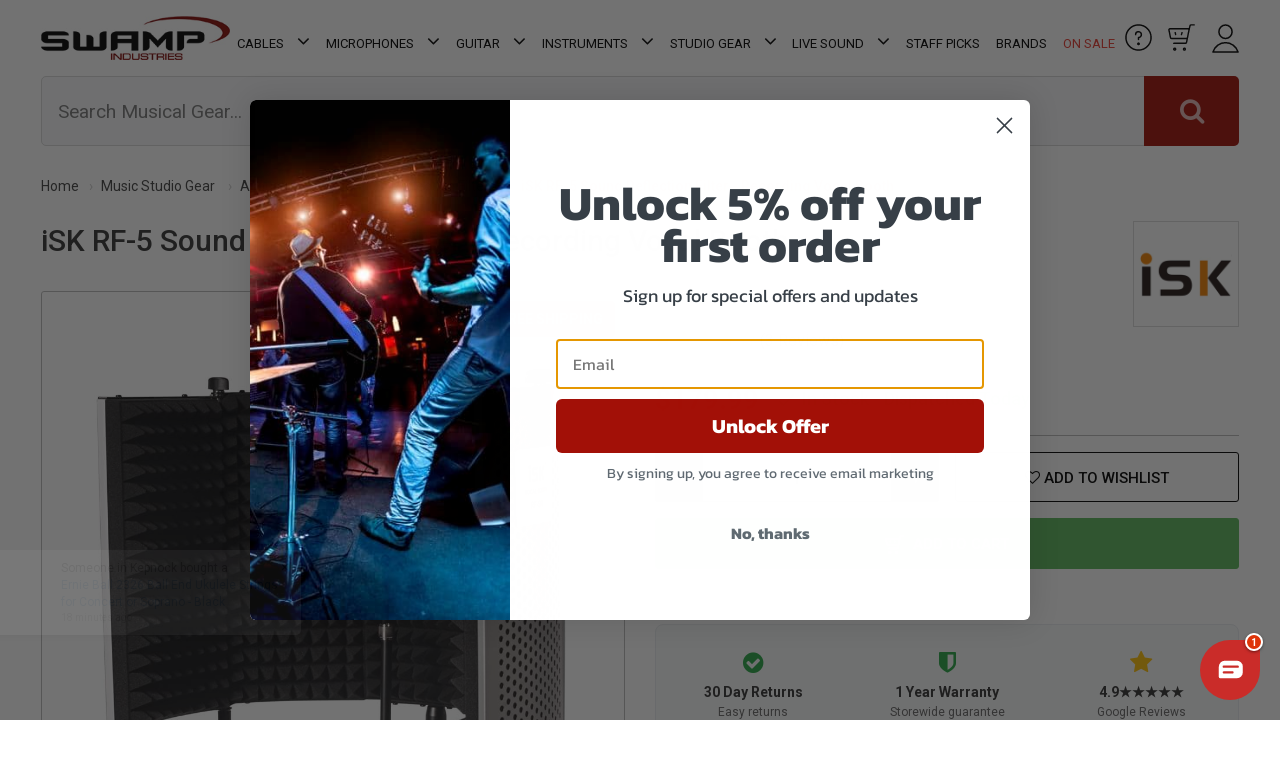

--- FILE ---
content_type: text/html; charset=utf-8
request_url: https://www.swamp.net.au/isk-rf-5-vocal-booth
body_size: 95822
content:
<!DOCTYPE html>
<html lang="en">
<head>
<meta http-equiv="Content-Type" content="text/html; charset=utf-8"/>
<meta name="description" content="Stylish portable vocal booth system that can be used to isolate a microphone when recording -  to reduce room ambiance -  reflected sound and external noise."/>
<meta name="viewport" content="width=device-width, initial-scale=1.0"/>
<meta property="og:site_name" content="SWAMP Industries"/>
<meta property="og:title" content="iSK RF-5 Sound Reflection Filter - Vocal Booth"/>
<meta property="og:type" content="product"/>
<meta property="og:image" content="https://www.swamp.net.au/assets/full/SK-RF-5.jpg?20241112105416"/>
<meta property="og:description" content="Stylish portable vocal booth system that can be used to isolate a microphone when recording -  to reduce room ambiance -  reflected sound and external noise.">
<meta content="telephone=no" name="format-detection">

<meta name="facebook-domain-verification" content="5cb73np1bzls3b1v0f0cj99w98nrlc" />

<!-- Begin: Script 91 -->
<!-- End: Script 91 -->
<!-- Begin: Script 92 -->
<script src="https://js.stripe.com/v3/"></script>
<!-- End: Script 92 -->
<!-- Begin: Script 100 -->
<meta name="google-site-verification" content="VhnUWrO56MSqI4LBXwsRHPCufV_Rj1oJ54ep3JP1Nlk" />
<!-- End: Script 100 -->
<!-- Begin: Script 117 -->
<!--  Clickcease.com tracking-->
<script type='text/javascript'>var script = document.createElement('script');
script.async = true; script.type = 'text/javascript';
var target = 'https://www.clickcease.com/monitor/stat.js';
script.src = target;var elem = document.head;elem.appendChild(script);
</script>
<noscript>
<a href='https://www.clickcease.com' rel='nofollow'><img src='https://monitor.clickcease.com/stats/stats.aspx' alt='ClickCease'/></a>
</noscript>
<!--  Clickcease.com tracking-->
<!-- End: Script 117 -->
<!-- Begin: Script 120 -->
<div id="fb-root"></div>
<script async defer crossorigin="anonymous" src="https://connect.facebook.net/en_US/sdk.js#xfbml=1&version=v20.0&appId=1742631789089802" nonce="NBrIXUwt"></script>
<!-- End: Script 120 -->
<!-- Begin: Script 125 -->
<!-- Google Tag Manager -->
<script>(function(w,d,s,l,i){w[l]=w[l]||[];w[l].push({'gtm.start':
new Date().getTime(),event:'gtm.js'});var f=d.getElementsByTagName(s)[0],
j=d.createElement(s),dl=l!='dataLayer'?'&l='+l:'';j.async=true;j.src=
'https://www.googletagmanager.com/gtm.js?id='+i+dl;f.parentNode.insertBefore(j,f);
})(window,document,'script','dataLayer','GTM-K5FNJ8B');
</script>
<!-- End Google Tag Manager -->
<!-- End: Script 125 -->
<!-- Begin: Script 126 -->
<!-- Global site tag (gtag.js) - Google Ads: 948358645 -->
<script async src="https://www.googletagmanager.com/gtag/js?id=AW-1062225049"></script>
<script>
  window.dataLayer = window.dataLayer || [];
  function gtag(){dataLayer.push(arguments);}
  gtag('js', new Date());

  gtag('config', 'AW-1062225049', {'allow_enhanced_conversions':true});
</script>
<!-- End: Script 126 -->
<!-- Begin: Script 127 -->
<!--Pinterest Verification-->
<!-- Pinterest Tag -->
<script>
!function(e){if(!window.pintrk){window.pintrk = function () {
window.pintrk.queue.push(Array.prototype.slice.call(arguments))};var
  n=window.pintrk;n.queue=[],n.version="3.0";var
  t=document.createElement("script");t.async=!0,t.src=e;var
  r=document.getElementsByTagName("script")[0];
  r.parentNode.insertBefore(t,r)}}("https://s.pinimg.com/ct/core.js");
pintrk('load', '2613330278145', {em: 'sales@swampindustries.com'});
pintrk('page');
pintrk('track', 'pagevisit');
</script>
<noscript>
<img height="1" width="1" style="display:none;" alt=""
  src="https://ct.pinterest.com/v3/?event=init&tid=2613330278145&pd[em]=sales@swampindustries.com&noscript=1" />
</noscript>
<!-- end Pinterest Tag -->

<!-- End: Script 127 -->
<!-- Begin: Script 129 -->
<script type="application/javascript" async
src="https://static.klaviyo.com/onsite/js/klaviyo.js?company_id=XYmDdY"></script>
<script src="https://static.klaviyoforneto.com/script.js" async></script>
<script type="text/html" id="k4n-data"><span nloader-content-id="ceRUXo2Nr3CLk8EQQYWCmK-fNBMYDh-TuUjCwqXqtpsPhD-Vdi-6tGSs6d8X_f_xYtFM9aF3Wemvi97akOU5QY" nloader-content="uvXe5Zd5Y-Axvc9heClfb7kP4B1iUOFBCBtXYTKtOwChJkX9UoNFTF0RXA_EwEofrZa1ZQAm-Gobhsi7PnJxnA" nloader-data="MBwOSgfXLYbih2GZDevvtzkKD01kNaqpAaAOzIm_z9Q"></span></script>
<script>
var k4n = {
        current_page:"product",
    product: {
            sku: "SK-RF-5",
            product_id: "32376",
            name: "iSK%20RF-5%20Sound%20Reflection%20Filter%20-%20Recording%20Vocal%20Booth",
            categories: [0,
                "Recording","Acoustic%20Treatment","Reflection%20Filters",
                "Reflection%20Filters","Podcasting","iSK%20Acoustic%20Treatment","Sale%20Group%20B","T30%20plus%205-15","Premium%20Disc%2010-20",
            ].filter(function(item, pos, self) { return item && self.indexOf(item) == pos; }),
            image: "https%3A%2F%2Fwww.swamp.net.au%2Fassets%2Falt_21_thumb%2FSK-RF-5.jpg%3F20210309045707",
            url: "https%3A%2F%2Fwww.swamp.net.au%2Fisk-rf-5-vocal-booth",
            brand: "iSK",
            price: "179.99",
            rrp: "",
            additional: {image_main: "https://www.swamp.net.au/assets/thumb/SK-RF-5.jpg?20241112105416"}
        },
    };

</script>
<!-- End: Script 129 -->
<!-- Begin: Script 132 -->
<script src="https://app.outsmart.digital/neto.js" defer></script>
<!-- End: Script 132 -->
<!-- Begin: Script 133 -->
<style>
body#c_checkout.n_2021-11-pd-swampindustries section#step_01 .form-row:nth-child(9) .form-group.col-md-4 {
    max-width: 50% !important;
    flex: auto;
}
 
body#c_checkout.n_2021-11-pd-swampindustries section#step_01 .form-row:nth-child(9) .form-group.col-md-4:last-child {
    display: none;
}
</style>
<!-- End: Script 133 -->
<!-- Begin: Script 134 -->
<!-- Global site tag (gtag.js) - Google Analytics -->
<script async src="https://www.googletagmanager.com/gtag/js?id=G-0XH6S06V29"></script>
<script>
  window.dataLayer = window.dataLayer || [];
  function gtag(){dataLayer.push(arguments);}
  gtag('js', new Date());
    gtag('config', 'G-0XH6S06V29', {
      send_page_view: false
    });
</script>
<!-- End: Script 134 -->
<!-- Begin: Script 135 -->
<script>(function(w,d,t,r,u){var f,n,i;w[u]=w[u]||[],f=function(){var o={ti:"97030625"};o.q=w[u],w[u]=new UET(o),w[u].push("pageLoad")},n=d.createElement(t),n.src=r,n.async=1,n.onload=n.onreadystatechange=function(){var s=this.readyState;s&&s!=="loaded"&&s!=="complete"||(f(),n.onload=n.onreadystatechange=null)},i=d.getElementsByTagName(t)[0],i.parentNode.insertBefore(n,i)})(window,document,"script","//bat.bing.com/bat.js","uetq");</script>
<!-- End: Script 135 -->
<!-- Begin: Script 136 -->
<script type="text/javascript">
  (function () {
    var s = document.createElement("script"), 
      h = document.head;
    s.async = 1;
    s.src = "https://monitor.fraudblocker.com/fbt.js?sid=y_f8Br5yS3rbXCDKvYnqE";
    h.appendChild(s);
  })();
</script>
<noscript>
  <a href="https://fraudblocker.com" rel="nofollow">
    <img src="https://monitor.fraudblocker.com/fbt.gif?sid=y_f8Br5yS3rbXCDKvYnqE" alt="Fraud Blocker" />
  </a>
</noscript>
<!-- End: Script 136 -->
<!-- Begin: Script 137 -->
<script
src="https://www.paypal.com/sdk/js?client-id=AVYrWuNM9O_rQvR9Q3OrfDjcauLsLLZn5NgxFUd7aWQ-UBQRtD9zQFa4Pa1xPObl2HgKvKO3yCiDggdw&currency=AUD&components=messages"
data-namespace="PayPalSDK">
</script>
<!-- End: Script 137 -->

<!-- Custom Script JSON Data Copy for Header-->
	
<!-- Organization Schema -->
<script type="application/ld+json">
	{ 
		"@context":"https://schema.org",
		"@type":"Organization",
		"name":"SWAMP Industries",
		"alternateName":"SWAMP Industries",
		"url":"https://www.swamp.net.au",
		"logo":"https://www.swamp.net.au/assets/website_logo.png?1498173406",
		"aggregateRating":{
			"@type":"AggregateRating",
			"ratingValue":5.0,
			"bestRating":5.0,
			"worstRating":5.0,
			"reviewCount":1
	   	},
		"address":{
		   "@type": "PostalAddress",
			"streetAddress": "1/39 Collie St",
			"addressLocality": "Fyshwick",
			"addressRegion": "ACT",
			"postalCode": "2609",
			"addressCountry": "AU"
		},
		"contactPoint":{
		   "@type":"ContactPoint",
		   "contactType":"contact",
		   "telephone":"02 6188 5477",
		   "email":"support@swamp.net.au"
		},
		"sameAs":[
			"https://www.facebook.com/Swamp-Industries-127821177245887/",
			"https://twitter.com/swampindustries",
			"https://www.pinterest.com.au/swampindustries/",
			"https://www.instagram.com/swampindustries/",
			"https://www.youtube.com/user/swampindustries"
			]
	 }
	</script>
	
	<!-- <script type="application/ld+json">
	   {
	   "@context":"http:\/\/schema.org",
	   "@type":"Organization",
	   "name":"SWAMP Industries",
	   "aggregateRating":
	   {
	   "@type":"AggregateRating",
	   "ratingValue":5.0,
	   "bestRating":5.0,
	   "worstRating":5.0,
	   "reviewCount":1
	   }
	   }
	</script> -->
	<script type="application/ld+json">
		{
		  "@context": "https://schema.org/",
		  "@type": "WebSite",
		  "name": "SWAMP Industries",
		  "url": "https://www.swamp.net.au"
		}
		</script>
		
	   <script type="application/ld+json">
		   {
			"@context": "https://schema.org/",
			"@type": "WebPage",
			"name": "SWAMP Industries",
			"url": "https://www.swamp.net.au"
			}
	   </script>	
	   
	   <!-- Local business schema -->
	   <script type="application/ld+json">
	   {"@context":"https:\/\/schema.org",
	   "@type":"LocalBusiness","@id":"#Company",
	   "name":"SWAMP Industries",
	   "url":"https://www.swamp.net.au",
	   "image":"https://www.swamp.net.au/assets/website_logo.png?1498173406",
	   "address":{
		   "@type": "PostalAddress",
			"streetAddress": "1/39 Collie St",
			"addressLocality": "Fyshwick",
			"addressRegion": "ACT",
			"postalCode": "2609",
			"addressCountry": "AU"	
		},
	   "sameAs": [
			  "https://www.facebook.com/Swamp-Industries-127821177245887/",
			"https://twitter.com/swampindustries",
			"https://www.pinterest.com.au/swampindustries/",
			"https://www.instagram.com/swampindustries/",
			"https://www.youtube.com/user/swampindustries"
			],
	   "telephone":"02 6188 5477",
	   "priceRange":"Varies"
	   }
       
	   </script>
	   
	
	   <!-- Product schema -->
	
	
	<script type="application/ld+json">
	{
	 "@context": "https://schema.org/",
	 "@type": "Product",
	 "name": "iSK RF-5 Sound Reflection Filter - Recording Vocal Booth",
	 "image": "https://www.swamp.net.au/assets/full/SK-RF-5.jpg?20241112105416",
	 "description": "Stylish portable vocal booth system that can be used to isolate a microphone when recording -  to reduce room ambiance -  reflected sound and external noise.",
	 "sku": "SK-RF-5",
	 "mpn": "RF-5",
	 "brand": {
	   "@type": "Brand",
	   "name": "iSK",
	   "url": "https://www.swamp.net.au/brands/isk/",
	   "image": "/assets/webshop/cms/78/278.jpg?1689661369"
	  },
	 "review": [
	 {
	   "@type": "Review",
	   "itemReviewed": "iSK RF-5 Sound Reflection Filter - Recording Vocal Booth",
	   "reviewRating": {
		 "@type": "Rating",
		 "ratingValue": "5",
		 "bestRating": "5"
	   },
	   "description": "Very pleased with the result, especially setting up the booth in a walk-in wardrobe to further muffle sound. Using the NT1-A and Rode lav mic into a Tascam recorder gives excellent results. Movie Makers club members asked which studio I recorded the sound narrative. Use a walk-in wardrobe, better if it is U-shaped with 3 sides of hanging clothes.",
	   "author": {
		 "@type": "Person",
		 "name": "Ian Skennerton"
	   }
	 },{
	   "@type": "Review",
	   "itemReviewed": "iSK RF-5 Sound Reflection Filter - Recording Vocal Booth",
	   "reviewRating": {
		 "@type": "Rating",
		 "ratingValue": "4",
		 "bestRating": "5"
	   },
	   "description": "Yes, you still need to treat your room (particularly behind the vocalist) but this reflection filter does a great job of reducing signals bouncing from the sides of the room and greatly focuses and improves the signal.",
	   "author": {
		 "@type": "Person",
		 "name": "Martyn Love"
	   }
	 },{
	   "@type": "Review",
	   "itemReviewed": "iSK RF-5 Sound Reflection Filter - Recording Vocal Booth",
	   "reviewRating": {
		 "@type": "Rating",
		 "ratingValue": "3",
		 "bestRating": "5"
	   },
	   "description": "Good solid product but my rode mic sits too high up so its very top and the pop shield are above the booth. Very annoying. Tried to fix it but after hours of buggering about concluded that the only mic that sits as it should is the iSK equivalent.",
	   "author": {
		 "@type": "Person",
		 "name": "darren lee-ross"
	   }
	 }
	 ],
	 "aggregateRating": {
	   "@type": "AggregateRating",
	   "ratingValue": "4",
	   "ratingCount": "3"
	 },"offers": {
	   "@type": "Offer",
	   "url": "https://www.swamp.net.au/isk-rf-5-vocal-booth",
	  "priceCurrency": "AUD",
		 "price": "179.99",
		 "priceValidUntil" : "2026-05-04",
	   "availability": "http://schema.org/InStock",
		
		"itemCondition": "https://schema.org/NewCondition",
		"seller": {
		   "@type": "Organization",
		   "name": "SWAMP Industries"
		 }
	   }
	 }
	</script>
	
	
	
	<!-- Breadcrumb schema -->
	<script type="application/ld+json">
	   {
		 "@context": "https://schema.org",
		 "@type": "BreadcrumbList",
       "name": "SWAMP Industries",
		 "itemListElement": [
		 {
		  "@type": "ListItem",
		  "position": 1,
		  "item": {
			"@id": "https://www.swamp.net.au",
			"name": "Home"
		  }
		}
		,
	  {
		"@type": "ListItem",
		"position": 2,
		"item": {
		  "@id": "/studio-gear/",
		  "name": "Music Studio Gear"
		}
	  },
	  {
		"@type": "ListItem",
		"position": 3,
		"item": {
		  "@id": "/studio-gear/acoustic-treatment/",
		  "name": "Acoustic Treatment"
		}
	  },
	  {
		"@type": "ListItem",
		"position": 4,
		"item": {
		  "@id": "/studio-gear/acoustic-treatment/reflection-filters/",
		  "name": "Reflection Filters"
		}
	  },
	  {
		"@type": "ListItem",
		"position": 5,
		"item": {
		  "@id": "/isk-rf-5-vocal-booth",
		  "name": "iSK RF-5 Sound Reflection Filter - Recording Vocal Booth"
		}
	  }]
	  }
	</script>
	   
	   
	 <!--Category schema-->
	   <!-- HEADER Custom Script JSON Data Copy End -->

<title>iSK RF-5 Sound Reflection Filter - Vocal Booth</title>
<link rel="canonical"  href="https://www.swamp.net.au/isk-rf-5-vocal-booth"/>
<link rel="shortcut icon" href="/assets/favicon_logo.png"/>
<link class="theme-selector" rel="stylesheet" type="text/css" href="/assets/themes/2025-09-pd-swampindustries/css/app.css?1768205354" media="all"/>
<link rel="stylesheet" type="text/css" href="/assets/themes/2025-09-pd-swampindustries/css/style.css?40001&1768205354" media="all"/>
	
<link
    rel="preload"
    href="https://fonts.googleapis.com/css?family=Roboto:400,500,700,300&display=swap"
    as="style"
    onload="this.onload=null;this.rel='stylesheet'"
/>
<noscript>
    <link
        href="https://fonts.googleapis.com/css?family=Roboto:400,500,700,300&display=swap"
        rel="stylesheet"
        type="text/css"
    />
</noscript>
<link
    rel="preload"
    href="https://maxcdn.bootstrapcdn.com/font-awesome/4.4.0/css/font-awesome.min.css"
    as="style"
    onload="this.onload=null;this.rel='stylesheet'"
/>
<noscript>
    <link
        href="https://maxcdn.bootstrapcdn.com/font-awesome/4.4.0/css/font-awesome.min.css"
        rel="stylesheet"
        type="text/css"
    />
</noscript>
<link
    rel="preload"
    href="https://cdn.neto.com.au/assets/neto-cdn/jquery_ui/1.11.1/css/custom-theme/jquery-ui-1.8.18.custom.css"
    as="style"
    onload="this.onload=null;this.rel='stylesheet'"
/>
<noscript>
    <link
        href="https://cdn.neto.com.au/assets/neto-cdn/jquery_ui/1.11.1/css/custom-theme/jquery-ui-1.8.18.custom.css"
        rel="stylesheet"
        type="text/css"
    />
</noscript>

<link rel="stylesheet" type="text/css" href="/assets/themes/2025-09-pd-swampindustries/css/slick.css?1768205354" media="all"/>

<link rel="stylesheet" type="text/css" href="https://cdn.neto.com.au/assets/neto-cdn/fancybox/2.1.5/jquery.fancybox.css" media="all"/>
<!--PD Search-->
<link rel="preconnect" href="https://goto.algolia.com/e/139121/2020-03-31/2kcy16/400949201?h=9GMPEgml1ZpRcLS30wnLsRp2orL16RUozrdvZ-Za4pw"/>
<link rel="stylesheet" type="text/css" href="/assets/themes/2025-09-pd-swampindustries/css/pd-search.css?1768205354" media="all"/>
</head>

<body id="n_product" class="n_2025-09-pd-swampindustries">

<!--<div class="cookies-banner">

<button class="close-cookies">x</button>
</div>-->
    
<div id="fb-root"></div>



<!-- Header Announcement -->
<div class="wrapper-header">
	<div class="container header">
		<div class="row">
			<div class="col-xs-12 col-sm-4 col-md-2 wrapper-logo">
				<a href="https://www.swamp.net.au" title="SWAMP Industries">
					<img width="262px" height="61px" class="logo" src="/assets/website_logo.png" alt="SWAMP Industries" style="height: auto"/>
					<div id="countdown"></div>
				</a>
			</div>

	<div class="wrapper-navigation col-md-8" id="sticky_wrapper">
		<div class="header row">
			<div class="col-xs-12">
				<div class="navbar navbar-default">
					<div class="navbar-header">
						<ul class="navigation-list list-inline visible-xs visible-sm">
							<li><span class="nToggleMenu" data-target="navbar-responsive-collapse"><span class="icon"><i class="fa fa-bars"></i></span></span></li>
							<li>
								<div class="col-md-4 pd-header-box-image"> 
									<a href="https://www.swamp.net.au/helpdesk">
										<img width="27px" height="27px" alt="Help" class="lazyload" data-src="/assets/images/Help-icon.svg">
									</a>
								</div>		
							</li>
							<li>
								<div id="header-cart2" class="btn-group col-md-4 pd-header-box-image"> 
									<span class="cartcontentsheader">
										<img width="27px" height="27px" alt="Cart" class="lazyload" data-src="/assets/images/Cart-icon.svg" style="height: auto;">
										<span rel="a2c_item_count" class="cart-count">(0)</span>
									</span>
								</div>
							</li>
							<li>
								<div class="col-md-4 pd-header-box-image"> 
									<span class="account-button-menu">
										<img width="27px" height="29px" alt="Account" class="lazyload" data-src="/assets/images/User-icon.svg">
									</span>
								</div>
							</li>
						</ul>
					</div>
					<div class="navbar-collapse collaps navbar-responsive-collapse">
						<ul id="pd_desktop_menu" class="nav navbar-nav hidden-xs hidden-sm">
							<li class="dropdown dropdown-hover_"> <a href="/audio-cables/" role="button" _target="_blank" class="dropdown-toggle">Cables <i class="fa fa-angle-down"></i></a>
					                  <ul class="dropdown-menu 7541 pd_mega_menu pd_mega_menu_7541">
											<li class="pd_mega_menu_holder">
												<div class="pd_mega_menu_container">
													<div class="pd_mega_menu_advert">
																<a href="/audio-cables/">
																	<img class="lazyload" data-src="/assets/marketing/133.jpg?1749696445" width="325px" height="470px" alt="Cables">
																	<span class="btn">Shop Collection</span>
																	</a>
															</div>
													<div class="pd_mega_menu_">
														<div class="pd_mega_menu_lvl_2_ul_title"><a href="/audio-cables/">Shop All Cables</a></div>
														<ul class="pd_mega_menu_lvl_2_ul">
															<li style="" class="dropdown dropdown-hover__"> <a href="/audio-cables/guitar/" class="_nuhover dropdown-toggle">Guitar Cables</a>
					                  <ul class="_dropdown-menu dropdown-menu-horizontal">
					                      <li class=""> <a href="/audio-cables/guitar/patch/">Guitar Patch Cables</a>
					                  </li>
					                    </ul>
					                  </li><li style="" class="dropdown dropdown-hover__"> <a href="/audio-cables/link/" class="_nuhover dropdown-toggle">Link - Patch Cable</a>
					                  <ul class="_dropdown-menu dropdown-menu-horizontal">
					                      <li class=""> <a href="/audio-cables/link/smartphone-cables/">Smartphone Cables</a>
					                  </li>
					                    </ul>
					                  </li><li style="" class=""> <a href="/audio-cables/microphone/" class="_nuhover dropdown-toggle">Microphone Cables</a>
					                  </li><li style="" class=""> <a href="/audio-cables/midi/" class="_nuhover dropdown-toggle">MIDI Cables</a>
					                  </li><li style="" class="dropdown dropdown-hover__"> <a href="/audio-cables/multicore/" class="_nuhover dropdown-toggle">Multicore Cables</a>
					                  <ul class="_dropdown-menu dropdown-menu-horizontal">
					                      <li class=""> <a href="/audio-cables/multicore/snake/">Snakes - Looms</a>
					                  </li><li class=""> <a href="/audio-cables/multicore/stage-box/">Stage Box</a>
					                  </li>
					                    </ul>
					                  </li><li style="" class=""> <a href="/audio-cables/rca/" class="_nuhover dropdown-toggle">RCA Cables</a>
					                  </li><li style="" class=""> <a href="/audio-cables/speaker/" class="_nuhover dropdown-toggle">Speaker Cables</a>
					                  </li><li style="" class=""> <a href="/audio-cables/trs/" class="_nuhover dropdown-toggle">TRS Cables</a>
					                  </li><li style="" class=""> <a href="/live-sound/power-products/cables/" class="_nuhover dropdown-toggle">Power Cables</a>
					                  </li><li style="" class="dropdown dropdown-hover__"> <a href="/audio-cables/connectors/" class="_nuhover dropdown-toggle">Connectors</a>
					                  <ul class="_dropdown-menu dropdown-menu-horizontal">
					                      <li class=""> <a href="/audio-cables/connectors/jack/">Jack Connector</a>
					                  </li><li class=""> <a href="/audio-cables/connectors/xlr/">XLR Connector</a>
					                  </li><li class=""> <a href="/audio-cables/connectors/speaker/">Speaker Connector</a>
					                  </li><li class=""> <a href="/audio-cables/connectors/rca/">RCA Connector</a>
					                  </li><li class=""> <a href="/audio-cables/connectors/panel-mount/">Panel Mount Connector</a>
					                  </li><li class=""> <a href="/audio-cables/connectors/ethernet/">Ethernet Connector</a>
					                  </li><li class=""> <a href="/audio-cables/connectors/powercon/">PowerCon Connector</a>
					                  </li><li class=""> <a href="/audio-cables/connectors/multi-pin/">Multi Pin Connectors</a>
					                  </li><li class=""> <a href="/audio-cables/connectors/other/">Other Connectors</a>
					                  </li>
					                    </ul>
					                  </li><li style="" class=""> <a href="/audio-cables/adapters/" class="_nuhover dropdown-toggle">Adapters</a>
					                  </li><li style="" class="dropdown dropdown-hover__"> <a href="/audio-cables/digital/" class="_nuhover dropdown-toggle">Digital Cables</a>
					                  <ul class="_dropdown-menu dropdown-menu-horizontal">
					                      <li class=""> <a href="/audio-cables/digital/aes-ebu/">AES-EBU Cables</a>
					                  </li><li class=""> <a href="/audio-cables/digital/dmx/">DMX Cables</a>
					                  </li><li class=""> <a href="/audio-cables/digital/ethernet/">Ethernet Cables</a>
					                  </li><li class="dropdown dropdown-hover___"> <a href="/audio-cables/digital/usb/">USB Cables</a>
					                  <ul class="_dropdown-menu dropdown-menu-horizontal pd_mega_menu_lvl_4_ul">
					                      <li class=""> <a href="/audio-cables/digital/usb/hubs/">USB Hubs</a>
					                  </li><li class=""> <a href="/audio-cables/digital/usb/type-c/">USB-C Cables</a>
					                  </li><li class=""> <a href="/audio-cables/digital/usb/standard/">Standard USB</a>
					                  </li>
					                    </ul>
					                  </li><li class="dropdown dropdown-hover___"> <a href="/audio-cables/digital/hdmi/">HDMI Cables</a>
					                  <ul class="_dropdown-menu dropdown-menu-horizontal pd_mega_menu_lvl_4_ul">
					                      <li class=""> <a href="/audio-cables/digital/hdmi/converters/">HDMI Converters</a>
					                  </li>
					                    </ul>
					                  </li>
					                    </ul>
					                  </li><li style="" class="dropdown dropdown-hover__"> <a href="/audio-cables/accessories/" class="_nuhover dropdown-toggle">Cable Management</a>
					                  <ul class="_dropdown-menu dropdown-menu-horizontal">
					                      <li class=""> <a href="/audio-cables/accessories/hook-loop-ties/">Cable Ties</a>
					                  </li><li class=""> <a href="/audio-cables/accessories/floor-covers/">Cable Trays - Covers</a>
					                  </li><li class=""> <a href="/audio-cables/accessories/wraps/">Cable Wraps</a>
					                  </li><li class=""> <a href="/audio-cables/accessories/colour-coding-rings/">Colour Coding Rings and Boots</a>
					                  </li><li class=""> <a href="/audio-cables/accessories/gaffer-tapes/">Gaffer Tape</a>
					                  </li>
					                    </ul>
					                  </li><li style="" class=""> <a href="/audio-cables/bulk/per-metre/" class="_nuhover dropdown-toggle">Cable Per Meter</a>
					                  </li><li style="" class="dropdown dropdown-hover__"> <a href="/audio-cables/bulk/" class="_nuhover dropdown-toggle">Bulk Cable</a>
					                  <ul class="_dropdown-menu dropdown-menu-horizontal">
					                      <li class=""> <a href="/audio-cables/bulk/rolls/">Cable Rolls</a>
					                  </li><li class=""> <a href="/audio-cables/bulk/packs/">Cable Packs</a>
					                  </li>
					                    </ul>
					                  </li>
														</ul>
													</div>
												</div>
											</li>
					                    </ul>
					                  </li><li class="dropdown dropdown-hover_"> <a href="/microphones/" role="button" _target="_blank" class="dropdown-toggle">Microphones  <i class="fa fa-angle-down"></i></a>
					                  <ul class="dropdown-menu 7541 pd_mega_menu pd_mega_menu_7541">
											<li class="pd_mega_menu_holder">
												<div class="pd_mega_menu_container">
													<div class="pd_mega_menu_advert">
																<a href="/microphones/">
																	<img class="lazyload" data-src="/assets/marketing/134.jpg?1749696445" width="325px" height="470px" alt="Microphones ">
																	<span class="btn">Shop Collection</span>
																	</a>
															</div>
													<div class="pd_mega_menu_">
														<div class="pd_mega_menu_lvl_2_ul_title"><a href="/microphones/">Shop All Microphones </a></div>
														<ul class="pd_mega_menu_lvl_2_ul">
															<li style="" class="dropdown dropdown-hover__"> <a href="/microphones/condenser/" class="_nuhover dropdown-toggle">Condenser Mics</a>
					                  <ul class="_dropdown-menu dropdown-menu-horizontal">
					                      <li class=""> <a href="/microphones/condenser/large-diaphragm/">Large Diaphragm</a>
					                  </li><li class=""> <a href="/microphones/condenser/small-diaphragm/">Small Diaphragm</a>
					                  </li>
					                    </ul>
					                  </li><li style="" class=""> <a href="/microphones/drum-sets/" class="_nuhover dropdown-toggle">Drum Kit Mic Sets</a>
					                  </li><li style="" class=""> <a href="/microphones/dynamic/" class="_nuhover dropdown-toggle">Dynamic Microphones</a>
					                  </li><li style="" class=""> <a href="/microphones/lapel/" class="_nuhover dropdown-toggle">Lapel Microphones</a>
					                  </li><li style="" class=""> <a href="/live-sound/signal-processors/microphone-preamps/" class="_nuhover dropdown-toggle">Preamps</a>
					                  </li><li style="" class=""> <a href="/studio-gear/microphones/" class="_nuhover dropdown-toggle">Studio Microphones</a>
					                  </li><li style="" class=""> <a href="/microphones/usb/" class="_nuhover dropdown-toggle">USB Microphones</a>
					                  </li><li style="" class=""> <a href="/studio-gear/field-recorders/video-microphones/" class="_nuhover dropdown-toggle">Video Microphones</a>
					                  </li><li style="" class=""> <a href="/microphones/vocal-effects/" class="_nuhover dropdown-toggle">Vocal Effects</a>
					                  </li><li style="" class=""> <a href="/microphones/wireless/" class="_nuhover dropdown-toggle">Wireless Microphones</a>
					                  </li><li style="" class=""> <a href="/microphones/packages/" class="_nuhover dropdown-toggle">Microphone Packages</a>
					                  </li><li style="" class="dropdown dropdown-hover__"> <a href="/microphones/accessories/" class="_nuhover dropdown-toggle">Mic Accessories</a>
					                  <ul class="_dropdown-menu dropdown-menu-horizontal">
					                      <li class=""> <a href="/microphones/accessories/clips/">Mic Clips</a>
					                  </li><li class=""> <a href="/microphones/accessories/shockmounts/">Mic Shockmounts</a>
					                  </li><li class=""> <a href="/live-sound/microphone-stands/">Mic Stands</a>
					                  </li><li class=""> <a href="/microphones/accessories/phantom-supplies/">Phantom Power Supplies</a>
					                  </li><li class=""> <a href="/microphones/accessories/pop-filters/">Pop Filters</a>
					                  </li><li class=""> <a href="/microphones/accessories/wind-covers/">Wind Shields</a>
					                  </li><li class=""> <a href="/microphones/mic-accessories/other-accessories/">Other Accessories</a>
					                  </li><li class=""> <a href="/microphones/accessories/tablet-holders/">Tablet Holders</a>
					                  </li>
					                    </ul>
					                  </li><li style="" class="dropdown dropdown-hover__"> <a href="https://www.swamp.net.au/microphones/" class="_nuhover dropdown-toggle">Popular</a>
					                  <ul class="_dropdown-menu dropdown-menu-horizontal">
					                      <li class=""> <a href="/microphones/audio-technica/">Audio-Technica Microphones</a>
					                  </li><li class=""> <a href="/microphones/condenser/alctron/">Alctron Condenser Mics</a>
					                  </li>
					                    </ul>
					                  </li>
														</ul>
													</div>
												</div>
											</li>
					                    </ul>
					                  </li><li class="dropdown dropdown-hover_"> <a href="/guitars/" role="button" _target="_blank" class="dropdown-toggle">Guitar <i class="fa fa-angle-down"></i></a>
					                  <ul class="dropdown-menu 7541 pd_mega_menu pd_mega_menu_7541">
											<li class="pd_mega_menu_holder">
												<div class="pd_mega_menu_container">
													<div class="pd_mega_menu_advert">
																<a href="/guitars/">
																	<img class="lazyload" data-src="/assets/marketing/135.jpg?1738321469" width="325px" height="530px" alt="Guitar">
																	<span class="btn">Shop Collection</span>
																	</a>
															</div>
													<div class="pd_mega_menu_">
														<div class="pd_mega_menu_lvl_2_ul_title"><a href="/guitars/">Shop All Guitar</a></div>
														<ul class="pd_mega_menu_lvl_2_ul">
															<li style="" class=""> <a href="/guitars/electric/" class="_nuhover dropdown-toggle">Electric Guitars</a>
					                  </li><li style="" class=""> <a href="/guitars/bass/" class="_nuhover dropdown-toggle">Bass Guitars</a>
					                  </li><li style="" class=""> <a href="/guitars/left-hand/" class="_nuhover dropdown-toggle">Left Hand Guitars</a>
					                  </li><li style="" class=""> <a href="/guitars/diy-kits/" class="_nuhover dropdown-toggle">DIY Guitar Kit</a>
					                  </li><li style="" class=""> <a href="/instruments/lessons/guitar/" class="_nuhover dropdown-toggle">Guitar Lessons</a>
					                  </li><li style="" class=""> <a href="/audio-cables/guitar/wireless-guitar-systems/" class="_nuhover dropdown-toggle">Wireless Guitar Systems</a>
					                  </li><li style="" class="dropdown dropdown-hover__"> <a href="/guitars/acoustic/" class="_nuhover dropdown-toggle">Acoustic Guitars</a>
					                  <ul class="_dropdown-menu dropdown-menu-horizontal">
					                      <li class=""> <a href="/guitars/steel-string/">Steel String Guitars</a>
					                  </li><li class=""> <a href="/guitars/acoustic/classical/">Classical Guitars</a>
					                  </li><li class=""> <a href="/guitars/acoustic/bass/">Acoustic Bass Guitars</a>
					                  </li><li class=""> <a href="/guitars/acoustic/electric/">Acoustic - Electric Guitars</a>
					                  </li><li class=""> <a href="/guitar/acoustic-guitars/carbon-fibre/">Carbon Fibre Acoustic Guitars</a>
					                  </li><li class=""> <a href="/guitars/smart/nexg/">NEXG Smart Guitar</a>
					                  </li>
					                    </ul>
					                  </li><li style="" class="dropdown dropdown-hover__"> <a href="/guitars/cases/" class="_nuhover dropdown-toggle">Cases</a>
					                  <ul class="_dropdown-menu dropdown-menu-horizontal">
					                      <li class=""> <a href="/guitars/cases/gig-bags/">Gig Bag</a>
					                  </li><li class=""> <a href="/guitars/cases/hard/">Hard Case</a>
					                  </li>
					                    </ul>
					                  </li><li style="" class="dropdown dropdown-hover__"> <a href="/guitars/amps/" class="_nuhover dropdown-toggle">Amps</a>
					                  <ul class="_dropdown-menu dropdown-menu-horizontal">
					                      <li class=""> <a href="/guitars/amps/acoustic/">Acoustic Amps</a>
					                  </li><li class=""> <a href="/guitars/amps/heads/">Amp Heads</a>
					                  </li><li class=""> <a href="/guitars/amps/battery-powered/">Battery Powered Amps</a>
					                  </li><li class=""> <a href="/guitars/amps/combo/">Combo Amps</a>
					                  </li><li class=""> <a href="/guitars/amps/solid-state/">Solid State Amps</a>
					                  </li><li class=""> <a href="/guitars/amps/speaker-cabinets/">Speaker Cabinets</a>
					                  </li><li class=""> <a href="/guitars/amps/tube/">Tube Amps</a>
					                  </li>
					                    </ul>
					                  </li><li style="" class=""> <a href="/guitars/amps/bass/" class="_nuhover dropdown-toggle">Bass Amps</a>
					                  </li><li style="" class="dropdown dropdown-hover__"> <a href="/guitars/accessories/" class="_nuhover dropdown-toggle">Accessories</a>
					                  <ul class="_dropdown-menu dropdown-menu-horizontal">
					                      <li class=""> <a href="/guitars/accessories/capos/">Capos</a>
					                  </li><li class=""> <a href="/guitars/accessories/machine-heads/">Machine Heads</a>
					                  </li><li class=""> <a href="/guitars/accessories/maintenance/">Maintenance</a>
					                  </li><li class=""> <a href="/instruments/accessories/metronomes/">Metronomes</a>
					                  </li><li class=""> <a href="/guitars/accessories/picks/">Picks</a>
					                  </li><li class=""> <a href="/guitars/accessories/acoustic-pickups/">Pickups</a>
					                  </li><li class=""> <a href="/guitars/accessories/slides/">Slides</a>
					                  </li><li class="dropdown dropdown-hover___"> <a href="/guitars/accessories/stands/">Stands</a>
					                  <ul class="_dropdown-menu dropdown-menu-horizontal pd_mega_menu_lvl_4_ul">
					                      <li class=""> <a href="/guitars/accessories/stands/wall-hangers/">Hangers</a>
					                  </li>
					                    </ul>
					                  </li><li class=""> <a href="/guitars/accessories/stomp-boxes/">Stomp Boxes</a>
					                  </li><li class=""> <a href="/guitars/accessories/straps/">Straps</a>
					                  </li><li class=""> <a href="/guitars/accessories/tuners/">Tuners</a>
					                  </li><li class=""> <a href="/guitars/accessories/other">Others</a>
					                  </li>
					                    </ul>
					                  </li><li style="" class="dropdown dropdown-hover__"> <a href="/guitar-pedals/" class="_nuhover dropdown-toggle">Pedals</a>
					                  <ul class="_dropdown-menu dropdown-menu-horizontal">
					                      <li class=""> <a href="/guitar-pedals/boards/">Pedal Boards</a>
					                  </li><li class=""> <a href="/audio-cables/guitar/patch/">Patch Cables</a>
					                  </li><li class=""> <a href="/guitar-pedals/power-supply/">Power Supply</a>
					                  </li><li class=""> <a href="/guitar-pedals/acoustic/">Acoustic Pedals</a>
					                  </li><li class=""> <a href="/guitar-pedals/bass/">Bass Pedals</a>
					                  </li><li class=""> <a href="/guitar-pedals/ab-y/">AB-Y Pedals</a>
					                  </li><li class=""> <a href="/guitar/pedals/amp-simulator/">Amp Simulator</a>
					                  </li><li class=""> <a href="/guitar-pedals/analog-delay/">Analog Delay</a>
					                  </li><li class=""> <a href="/guitar-pedals/booster/">Booster Pedals</a>
					                  </li><li class=""> <a href="/guitar-pedals/compressors/">Compressors</a>
					                  </li><li class=""> <a href="/guitar-pedals/overdrive/">Overdrive</a>
					                  </li><li class=""> <a href="/guitar-pedals/multi-effects/">Multi-Effects</a>
					                  </li><li class=""> <a href="/guitar-pedals/">Other Pedals</a>
					                  </li>
					                    </ul>
					                  </li><li style="" class="dropdown dropdown-hover__"> <a href="/strings/guitar/" class="_nuhover dropdown-toggle">Strings</a>
					                  <ul class="_dropdown-menu dropdown-menu-horizontal">
					                      <li class="dropdown dropdown-hover___"> <a href="/strings/guitar/acoustic/steel/">Acoustic Steel</a>
					                  <ul class="_dropdown-menu dropdown-menu-horizontal pd_mega_menu_lvl_4_ul">
					                      <li class=""> <a href="/steel-strings/12-53/">12-53 Gauge</a>
					                  </li><li class=""> <a href="/steel-strings/11-52/">11-52 Gauge</a>
					                  </li>
					                    </ul>
					                  </li><li class=""> <a href="/strings/guitar/acoustic/nylon/">Acoustic Nylon</a>
					                  </li><li class=""> <a href="/strings/guitar/bass/">Bass</a>
					                  </li><li class="dropdown dropdown-hover___"> <a href="/strings/guitar/electric/">Electric</a>
					                  <ul class="_dropdown-menu dropdown-menu-horizontal pd_mega_menu_lvl_4_ul">
					                      <li class=""> <a href="/strings/guitar/electric/9-42-gauge/">9-42 Gauge</a>
					                  </li><li class=""> <a href="/strings/guitar/electric/10-46-gauge/">10-46 Gauge</a>
					                  </li>
					                    </ul>
					                  </li><li class=""> <a href="/strings/banjo/">Banjo</a>
					                  </li><li class=""> <a href="/strings/cello/">Cello</a>
					                  </li><li class=""> <a href="/strings/mandolin/">Mandolin</a>
					                  </li><li class=""> <a href="/strings/ukulele/">Ukulele</a>
					                  </li><li class=""> <a href="/strings/violin/">Violin</a>
					                  </li>
					                    </ul>
					                  </li>
														</ul>
													</div>
												</div>
											</li>
					                    </ul>
					                  </li><li class="dropdown dropdown-hover_"> <a href="/instruments/" role="button" _target="_blank" class="dropdown-toggle">Instruments <i class="fa fa-angle-down"></i></a>
					                  <ul class="dropdown-menu 7541 pd_mega_menu pd_mega_menu_7541">
											<li class="pd_mega_menu_holder">
												<div class="pd_mega_menu_container">
													<div class="pd_mega_menu_advert">
																<a href="/instruments/">
																	<img class="lazyload" data-src="/assets/marketing/136.jpg?1749696445" width="325px" height="470px" alt="Instruments">
																	<span class="btn">Shop Collection</span>
																	</a>
															</div>
													<div class="pd_mega_menu_">
														<div class="pd_mega_menu_lvl_2_ul_title"><a href="/instruments/">Shop All Instruments</a></div>
														<ul class="pd_mega_menu_lvl_2_ul">
															<li style="" class=""> <a href="/guitars/acoustic/" class="_nuhover dropdown-toggle">Acoustic Guitars</a>
					                  </li><li style="" class=""> <a href="/guitars/bass/" class="_nuhover dropdown-toggle">Bass Guitars</a>
					                  </li><li style="" class=""> <a href="/guitars/electric/" class="_nuhover dropdown-toggle">Electric Guitars</a>
					                  </li><li style="" class=""> <a href="/instruments/harmonicas/" class="_nuhover dropdown-toggle">Harmonicas</a>
					                  </li><li style="" class=""> <a href="/studio-gear/midi-controllers/" class="_nuhover dropdown-toggle">MIDI Controllers</a>
					                  </li><li style="" class=""> <a href="/studio-gear/synthesizers" class="_nuhover dropdown-toggle">Synthesizers</a>
					                  </li><li style="" class="dropdown dropdown-hover__"> <a href="/instruments/drum-gear/" class="_nuhover dropdown-toggle">Drum Gear</a>
					                  <ul class="_dropdown-menu dropdown-menu-horizontal">
					                      <li class=""> <a href="/instruments/drum-gear/kits/">Kits</a>
					                  </li><li class=""> <a href="/instruments/drum-gear/stands/">Stands</a>
					                  </li><li class=""> <a href="/instruments/drum-gear/sticks/">Sticks</a>
					                  </li><li class=""> <a href="/instruments/drum-gear/percussion/">Percussion</a>
					                  </li><li class=""> <a href="/instruments/drum-gear/kick-pedals/">Kick Pedals</a>
					                  </li><li class=""> <a href="/instruments/drum-gear/hoops/">Hoops</a>
					                  </li><li class=""> <a href="/instruments/drum-gear/skins-heads/">Skins & Heads</a>
					                  </li><li class=""> <a href="/instruments/drum-gear/accessories/">Accessories</a>
					                  </li><li class=""> <a href="/instruments/drum-gear/stools/">Stools</a>
					                  </li>
					                    </ul>
					                  </li><li style="" class="dropdown dropdown-hover__"> <a href="/instruments/pianos-keyboards/" class="_nuhover dropdown-toggle">Pianos and Keyboards</a>
					                  <ul class="_dropdown-menu dropdown-menu-horizontal">
					                      <li class=""> <a href="/instruments/pianos-keyboards/amplifiers/">Amps</a>
					                  </li><li class="dropdown dropdown-hover___"> <a href="/instruments/pianos-keyboards/cases/">Cases</a>
					                  <ul class="_dropdown-menu dropdown-menu-horizontal pd_mega_menu_lvl_4_ul">
					                      <li class=""> <a href="/instruments/pianos-keyboards/cases/61-key/">61-key Keyboard Cases</a>
					                  </li><li class=""> <a href="/instruments/pianos-keyboards/cases/49-key/">49-key Keyboard Cases</a>
					                  </li>
					                    </ul>
					                  </li><li class=""> <a href="/instruments/pianos-keyboards/stands/">Stands</a>
					                  </li><li class=""> <a href="/instruments/pianos-keyboards/stools/">Stools</a>
					                  </li><li class=""> <a href="/instruments/pianos-keyboards/sustain-pedals/">Sustain Pedals</a>
					                  </li>
					                    </ul>
					                  </li><li style="" class="dropdown dropdown-hover__"> <a href="/instruments/lessons/" class="_nuhover dropdown-toggle">Instrument Lessons</a>
					                  <ul class="_dropdown-menu dropdown-menu-horizontal">
					                      <li class=""> <a href="/instruments/lessons/guitar/">Guitar Lessons</a>
					                  </li><li class=""> <a href="/instruments/lessons/piano/">Piano Lessons</a>
					                  </li>
					                    </ul>
					                  </li><li style="" class="dropdown dropdown-hover__"> <a href="/instruments/mandolins/" class="_nuhover dropdown-toggle">Mandolins</a>
					                  <ul class="_dropdown-menu dropdown-menu-horizontal">
					                      <li class=""> <a href="/strings/mandolin/">Mandolin Strings</a>
					                  </li>
					                    </ul>
					                  </li><li style="" class="dropdown dropdown-hover__"> <a href="/instruments/ukuleles/" class="_nuhover dropdown-toggle">Ukuleles</a>
					                  <ul class="_dropdown-menu dropdown-menu-horizontal">
					                      <li class=""> <a href="/strings/ukulele/">Ukulele Strings</a>
					                  </li>
					                    </ul>
					                  </li><li style="" class="dropdown dropdown-hover__"> <a href="/instruments/violins/" class="_nuhover dropdown-toggle">Violins</a>
					                  <ul class="_dropdown-menu dropdown-menu-horizontal">
					                      <li class=""> <a href="/strings/violin/">Violin Strings</a>
					                  </li>
					                    </ul>
					                  </li><li style="" class="dropdown dropdown-hover__"> <a href="/instruments/accessories/" class="_nuhover dropdown-toggle">Accessories</a>
					                  <ul class="_dropdown-menu dropdown-menu-horizontal">
					                      <li class=""> <a href="/live-sound/road-cases/instrument/">Hard Cases</a>
					                  </li><li class=""> <a href="/instruments/accessories/pickups/">Pickups</a>
					                  </li><li class=""> <a href="/instruments/accessories/metronomes/">Metronomes</a>
					                  </li><li class=""> <a href="/strings/guitar/">Strings</a>
					                  </li>
					                    </ul>
					                  </li>
														</ul>
													</div>
												</div>
											</li>
					                    </ul>
					                  </li><li class="dropdown dropdown-hover_"> <a href="/studio-gear/" role="button" _target="_blank" class="dropdown-toggle">Studio Gear <i class="fa fa-angle-down"></i></a>
					                  <ul class="dropdown-menu 7541 pd_mega_menu pd_mega_menu_7541">
											<li class="pd_mega_menu_holder">
												<div class="pd_mega_menu_container">
													<div class="pd_mega_menu_advert">
																<a href="/studio-gear/">
																	<img class="lazyload" data-src="/assets/marketing/138.jpg?1749696446" width="325px" height="470px" alt="Studio Gear">
																	<span class="btn">Shop Collection</span>
																	</a>
															</div>
													<div class="pd_mega_menu_">
														<div class="pd_mega_menu_lvl_2_ul_title"><a href="/studio-gear/">Shop All Studio Gear</a></div>
														<ul class="pd_mega_menu_lvl_2_ul">
															<li style="" class=""> <a href="/studio-gear/midi-controllers/" class="_nuhover dropdown-toggle">MIDI Controllers</a>
					                  </li><li style="" class=""> <a href="/studio-gear/podcasting/" class="_nuhover dropdown-toggle">Podcasting</a>
					                  </li><li style="" class=""> <a href="/microphones/packages/" class="_nuhover dropdown-toggle">Recording Packages</a>
					                  </li><li style="" class=""> <a href="/studio-gear/daw-software/" class="_nuhover dropdown-toggle">DAW Software</a>
					                  </li><li style="" class=""> <a href="/live-sound/signal-processors/" class="_nuhover dropdown-toggle">Signal Processors</a>
					                  </li><li style="" class=""> <a href="/studio-gear/studio-furniture/" class="_nuhover dropdown-toggle">Studio Furniture</a>
					                  </li><li style="" class=""> <a href="/studio-gear/microphones/" class="_nuhover dropdown-toggle">Studio Microphones</a>
					                  </li><li style="" class=""> <a href="/studio-gear/monitors/" class="_nuhover dropdown-toggle">Studio Monitors</a>
					                  </li><li style="" class=""> <a href="/studio-gear/synthesizers" class="_nuhover dropdown-toggle">Synthesizers</a>
					                  </li><li style="" class="dropdown dropdown-hover__"> <a href="/studio-gear/acoustic-treatment/" class="_nuhover dropdown-toggle">Acoustic Treatment</a>
					                  <ul class="_dropdown-menu dropdown-menu-horizontal">
					                      <li class=""> <a href="/studio-gear/acoustic-treatment/foam-panels/">Acoustic Foam</a>
					                  </li><li class=""> <a href="/studio-gear/acoustic-treatment/bass-traps/">Bass Traps</a>
					                  </li><li class=""> <a href="/studio-gear/acoustic-treatment/fibreglass-panels/">Fibreglass Panels</a>
					                  </li><li class=""> <a href="/studio-gear/acoustic-treatment/reflection-filters/">Reflection Filters</a>
					                  </li><li class=""> <a href="/studio-gear/acoustic-treatment/panels/">Acoustic Panels</a>
					                  </li>
					                    </ul>
					                  </li><li style="" class="dropdown dropdown-hover__"> <a href="/studio-gear/audio-interface/" class="_nuhover dropdown-toggle">Audio Interfaces</a>
					                  <ul class="_dropdown-menu dropdown-menu-horizontal">
					                      <li class=""> <a href="/studio-gear/audio-interface/smartphone/">Smartphone Interfaces</a>
					                  </li><li class=""> <a href="/studio-gear/audio-interface/usb/">USB Audio Interface</a>
					                  </li>
					                    </ul>
					                  </li><li style="" class="dropdown dropdown-hover__"> <a href="/studio-gear/field-recorders/" class="_nuhover dropdown-toggle">AV Field Recording</a>
					                  <ul class="_dropdown-menu dropdown-menu-horizontal">
					                      <li class=""> <a href="/studio-gear/field-recorders/camera-audio-adapters/">Camera Audio Adapters</a>
					                  </li><li class=""> <a href="/studio-gear/field-recorders/portable/">Audio Recorders</a>
					                  </li><li class=""> <a href="/studio-gear/field-recorders/video-recorders/">Video Recorders</a>
					                  </li><li class=""> <a href="/studio-gear/field-recorders/video-microphones/">Video Microphones</a>
					                  </li>
					                    </ul>
					                  </li><li style="" class="dropdown dropdown-hover__"> <a href="/studio-gear/bluetooth/" class="_nuhover dropdown-toggle">Bluetooth</a>
					                  <ul class="_dropdown-menu dropdown-menu-horizontal">
					                      <li class=""> <a href="/studio-gear/bluetooth/headphones/">Bluetooth Headphones</a>
					                  </li><li class=""> <a href="/studio-gear/bluetooth/accessories/">Bluetooth Accessories</a>
					                  </li><li class=""> <a href="/studio-gear/bluetooth/speakers/">Bluetooth Speakers</a>
					                  </li>
					                    </ul>
					                  </li><li style="" class="dropdown dropdown-hover__"> <a href="/studio-gear/headphones/" class="_nuhover dropdown-toggle">Headphones</a>
					                  <ul class="_dropdown-menu dropdown-menu-horizontal">
					                      <li class="dropdown dropdown-hover___"> <a href="/studio-gear/headphones/accessories/">Accessories</a>
					                  <ul class="_dropdown-menu dropdown-menu-horizontal pd_mega_menu_lvl_4_ul">
					                      <li class=""> <a href="/studio-gear/headphones/cables/">Cables</a>
					                  </li>
					                    </ul>
					                  </li><li class=""> <a href="/studio-gear/headphones/amplifiers/">Amplifiers</a>
					                  </li><li class=""> <a href="/studio-gear/headphones/headsets/">Headsets</a>
					                  </li><li class=""> <a href="/studio-gear/headphones/in-ear/">In Ear </a>
					                  </li><li class=""> <a href="/studio-gear/headphones/studio/">Studio</a>
					                  </li><li class=""> <a href="/studio-gear/bluetooth/headphones/">Bluetooth</a>
					                  </li>
					                    </ul>
					                  </li><li style="" class="dropdown dropdown-hover__"> <a href="/studio-gear/racks/" class="_nuhover dropdown-toggle">Rack Gear</a>
					                  <ul class="_dropdown-menu dropdown-menu-horizontal">
					                      <li class=""> <a href="/studio-gear/racks/19-inch/">19" Racks</a>
					                  </li><li class=""> <a href="/audio-cables/connectors/panel-mount/">Panel Mount Connectors</a>
					                  </li><li class=""> <a href="/studio-gear/racks/accessories/">Rack Accessories</a>
					                  </li><li class=""> <a href="/live-sound/road-cases/rack/">Rack Cases</a>
					                  </li><li class=""> <a href="/studio-gear/racks/processors/">Rack Processors</a>
					                  </li>
					                    </ul>
					                  </li>
														</ul>
													</div>
												</div>
											</li>
					                    </ul>
					                  </li><li class="dropdown dropdown-hover_"> <a href="/live-sound/" role="button" _target="_blank" class="dropdown-toggle">Live Sound <i class="fa fa-angle-down"></i></a>
					                  <ul class="dropdown-menu 7541 pd_mega_menu pd_mega_menu_7541">
											<li class="pd_mega_menu_holder">
												<div class="pd_mega_menu_container">
													<div class="pd_mega_menu_advert">
																<a href="/live-sound/">
																	<img class="lazyload" data-src="/assets/marketing/137.jpg?1751514510" width="325px" height="470px" alt="Live Sound">
																	<span class="btn">Shop Collection</span>
																	</a>
															</div>
													<div class="pd_mega_menu_">
														<div class="pd_mega_menu_lvl_2_ul_title"><a href="/live-sound/">Shop All Live Sound</a></div>
														<ul class="pd_mega_menu_lvl_2_ul">
															<li style="" class=""> <a href="/live-sound/mixing-desks/" class="_nuhover dropdown-toggle">Mixing Desks</a>
					                  </li><li style="" class=""> <a href="/live-sound/stage-lighting/" class="_nuhover dropdown-toggle">Stage Lighting</a>
					                  </li><li style="" class=""> <a href="/live-sound/wireless-audio-monitors/" class="_nuhover dropdown-toggle">Wireless Monitors</a>
					                  </li><li style="" class="dropdown dropdown-hover__"> <a href="/live-sound/di-box/" class="_nuhover dropdown-toggle">DI Box</a>
					                  <ul class="_dropdown-menu dropdown-menu-horizontal">
					                      <li class=""> <a href="/live-sound/di-box/passive/">Passive DI Box</a>
					                  </li><li class=""> <a href="/live-sound/di-box/active/">Active DI Box</a>
					                  </li>
					                    </ul>
					                  </li><li style="" class="dropdown dropdown-hover__"> <a href="/live-sound/microphone-stands/" class="_nuhover dropdown-toggle">Microphone Stands</a>
					                  <ul class="_dropdown-menu dropdown-menu-horizontal">
					                      <li class=""> <a href="/live-sound/microphone-stands/broadcast/">Broadcast</a>
					                  </li><li class=""> <a href="/live-sound/microphone-stands/desktop/">Desktop</a>
					                  </li><li class=""> <a href="/live-sound/microphone-stands/floor/">Floor</a>
					                  </li><li class="dropdown dropdown-hover___"> <a href="/live-sound/microphone-stands/accessories/">Mic Stand Accessories</a>
					                  <ul class="_dropdown-menu dropdown-menu-horizontal pd_mega_menu_lvl_4_ul">
					                      <li class=""> <a href="/live-sound/microphone-stands/accessories/bags/">Mic Stand Bags</a>
					                  </li><li class=""> <a href="/live-sound/microphone-stands/accessories/booms/">Mic Stand Booms</a>
					                  </li>
					                    </ul>
					                  </li>
					                    </ul>
					                  </li><li style="" class="dropdown dropdown-hover__"> <a href="/live-sound/road-cases/" class="_nuhover dropdown-toggle">Road Cases</a>
					                  <ul class="_dropdown-menu dropdown-menu-horizontal">
					                      <li class=""> <a href="/live-sound/road-cases/instrument/">Instrument Hard Cases</a>
					                  </li><li class=""> <a href="/live-sound/road-cases/mixer/">Mixer Cases</a>
					                  </li><li class="dropdown dropdown-hover___"> <a href="/live-sound/road-cases/rack/">Rack Cases</a>
					                  <ul class="_dropdown-menu dropdown-menu-horizontal pd_mega_menu_lvl_4_ul">
					                      <li class=""> <a href="/live-sound/road-cases/rack/2u/">2U Rack Cases</a>
					                  </li><li class=""> <a href="/live-sound/road-cases/rack/4u/">4U Rack Cases</a>
					                  </li><li class=""> <a href="/studio-gear/racks/accessories/">Rack Accessories</a>
					                  </li>
					                    </ul>
					                  </li><li class=""> <a href="/live-sound/road-cases/utility/">Utility Case</a>
					                  </li>
					                    </ul>
					                  </li><li style="" class="dropdown dropdown-hover__"> <a href="/live-sound/signal-processors/" class="_nuhover dropdown-toggle">Signal Processors</a>
					                  <ul class="_dropdown-menu dropdown-menu-horizontal">
					                      <li class=""> <a href="/live-sound/signal-processors/compressors-limiters/">Compressor - Limiter</a>
					                  </li><li class=""> <a href="/live-sound/signal-processors/equalisers/">Equalisers</a>
					                  </li><li class=""> <a href="/live-sound/signal-processors/hum-eliminators/">Hum Eliminator</a>
					                  </li><li class=""> <a href="/live-sound/signal-processors/other/">Other Processors</a>
					                  </li><li class=""> <a href="/live-sound/signal-processors/microphone-preamps/">Preamp</a>
					                  </li><li class=""> <a href="/live-sound/signal-processors/signal-converters/">Signal Converter</a>
					                  </li><li class=""> <a href="/live-sound/signal-processors/splitters-combiners/">Splitter - Combiner</a>
					                  </li>
					                    </ul>
					                  </li><li style="" class="dropdown dropdown-hover__"> <a href="/live-sound/speakers-amplifiers/" class="_nuhover dropdown-toggle">Speakers - Amps</a>
					                  <ul class="_dropdown-menu dropdown-menu-horizontal">
					                      <li class=""> <a href="/live-sound/speakers-amplifiers/installation/">Installation Speakers</a>
					                  </li><li class=""> <a href="/live-sound/speakers-amplifiers/pa-packages/">PA Speaker Packages</a>
					                  </li><li class=""> <a href="/live-sound/speakers-amplifiers/passive/">Passive Speakers</a>
					                  </li><li class=""> <a href="/live-sound/speakers-amplifiers/portable/">Portable PA</a>
					                  </li><li class=""> <a href="/live-sound/speakers-amplifiers/power/">Power Amplifiers</a>
					                  </li><li class=""> <a href="/live-sound/speakers-amplifiers/powered/">Powered Speakers</a>
					                  </li><li class=""> <a href="/live-sound/speakers-amplifiers/stands/">Speaker Stands</a>
					                  </li><li class=""> <a href="/live-sound/speakers-amplifiers/subwoofers/">Subwoofers</a>
					                  </li>
					                    </ul>
					                  </li><li style="" class="dropdown dropdown-hover__"> <a href="/live-sound/power-products/" class="_nuhover dropdown-toggle">Power</a>
					                  <ul class="_dropdown-menu dropdown-menu-horizontal">
					                      <li class=""> <a href="/live-sound/power-products/cables/">Power Cables</a>
					                  </li><li class=""> <a href="/live-sound/power-products/boards/">Power Boards</a>
					                  </li><li class="dropdown dropdown-hover___"> <a href="/live-sound/power-products/supplies/">Power Supplies</a>
					                  <ul class="_dropdown-menu dropdown-menu-horizontal pd_mega_menu_lvl_4_ul">
					                      <li class=""> <a href="/live-sound/power-products/supplies/12v/">12V Power Supply</a>
					                  </li>
					                    </ul>
					                  </li><li class=""> <a href="/live-sound/power-products/cable-connectors/">Power Connectors</a>
					                  </li><li class="dropdown dropdown-hover___"> <a href="/live-sound/power-products/phone-accessories/">Phone Accessories</a>
					                  <ul class="_dropdown-menu dropdown-menu-horizontal pd_mega_menu_lvl_4_ul">
					                      <li class=""> <a href="/live-sound/power-products/phone-accessories/chargers/">Phone Chargers</a>
					                  </li><li class=""> <a href="/live-sound/power-products/phone-accessories/chargers/powerbank/">Powerbanks</a>
					                  </li><li class=""> <a href="/studio-gear/audio-interface/smartphone/">Smartphone Interfaces</a>
					                  </li>
					                    </ul>
					                  </li>
					                    </ul>
					                  </li>
														</ul>
													</div>
												</div>
											</li>
					                    </ul>
					                  </li><li class=""> <a href="/staff-picks/" >Staff Picks </a>
					                  </li>
							<li><a href="/brands/">Brands</a></li>
							<li><a href="/sale/" class="on-sale">On Sale</a></li>
							<div class="desktop-search">
								<span class="icons-search"><i class="fa fa-search"></i></span>
							</div>

						</ul>
						<div class="menu_overlay close-cart"></div>
            			<ul class="nav navbar-nav visible-xs visible-sm">
							<li><span class="npopup-btn-close close-cart"></span></li>
							<li class="dropdown dropdown-hover" id="menu-304"> <a href="#collapse-304" data-toggle="collapse" class="dropdown-toggle collapsed">Cables <i class="fa fa-angle-down"></i></a>
											<div class="dropdown-menu" id="collapse-304">
												<ul class="column first-col" id="second-category">
													<li class="menu-li lv2-li">
														<a href="https://www.swamp.net.au/audio-cables/">View All Cables</a>
													</li>
													<li class="menu-li lv2-li mob-has-dropdown"> <a href="#" class="nuhover dropdown-toggle collapsed">Guitar Cables</a>
										<span class="mob-dropdown-arrow fa fa-angle-down"></span>
										<ul class="static-menu" id="third-category">
													<li>
														<a href="https://www.swamp.net.au/audio-cables/guitar/">View All Guitar Cables</a>
													</li>
													<li class="menu-li lv3-li "> <a href="https://www.swamp.net.au/audio-cables/guitar/patch/" class="nuhover ">Patch Cables</a>
										</li>
												</ul>
											</li><li class="menu-li lv2-li mob-has-dropdown"> <a href="#" class="nuhover dropdown-toggle collapsed">Link - Patch Cable</a>
										<span class="mob-dropdown-arrow fa fa-angle-down"></span>
										<ul class="static-menu" id="third-category">
													<li>
														<a href="https://www.swamp.net.au/audio-cables/link/">View All Link - Patch Cable</a>
													</li>
													<li class="menu-li lv3-li "> <a href="https://www.swamp.net.au/audio-cables/link/smartphone-cables/" class="nuhover ">Smartphone Cables</a>
										</li>
												</ul>
											</li><li class="menu-li lv2-li "> <a href="https://www.swamp.net.au/audio-cables/microphone/" class="nuhover ">Microphone Cables</a>
										</li><li class="menu-li lv2-li "> <a href="https://www.swamp.net.au/audio-cables/midi/" class="nuhover ">MIDI Cables</a>
										</li><li class="menu-li lv2-li mob-has-dropdown"> <a href="#" class="nuhover dropdown-toggle collapsed">Multicore Cables</a>
										<span class="mob-dropdown-arrow fa fa-angle-down"></span>
										<ul class="static-menu" id="third-category">
													<li>
														<a href="https://www.swamp.net.au/audio-cables/multicore/">View All Multicore Cables</a>
													</li>
													<li class="menu-li lv3-li "> <a href="https://www.swamp.net.au/audio-cables/multicore/stage-box/" class="nuhover ">Stage Box</a>
										</li><li class="menu-li lv3-li "> <a href="https://www.swamp.net.au/audio-cables/multicore/snake/" class="nuhover ">Snakes - Looms</a>
										</li>
												</ul>
											</li><li class="menu-li lv2-li mob-has-dropdown"> <a href="#" class="nuhover dropdown-toggle collapsed">RCA Cables</a>
										<span class="mob-dropdown-arrow fa fa-angle-down"></span>
										<ul class="static-menu" id="third-category">
													<li>
														<a href="https://www.swamp.net.au/audio-cables/rca/">View All RCA Cables</a>
													</li>
													<li class="menu-li lv3-li "> <a href="https://www.swamp.net.au/audio-cables/rca/5m/" class="nuhover ">5m RCA Cables</a>
										</li>
												</ul>
											</li><li class="menu-li lv2-li "> <a href="https://www.swamp.net.au/audio-cables/speaker/" class="nuhover ">Speaker Cables</a>
										</li><li class="menu-li lv2-li "> <a href="https://www.swamp.net.au/audio-cables/trs/" class="nuhover ">TRS Cables</a>
										</li><li class="menu-li lv2-li "> <a href="https://www.swamp.net.au/audio-cables/adapters/" class="nuhover ">Adapters</a>
										</li><li class="menu-li lv2-li mob-has-dropdown"> <a href="#" class="nuhover dropdown-toggle collapsed">Connectors</a>
										<span class="mob-dropdown-arrow fa fa-angle-down"></span>
										<ul class="static-menu" id="third-category">
													<li>
														<a href="https://www.swamp.net.au/audio-cables/connectors/">View All Connectors</a>
													</li>
													<li class="menu-li lv3-li "> <a href="https://www.swamp.net.au/audio-cables/connectors/jack/" class="nuhover ">Jack Connector</a>
										</li><li class="menu-li lv3-li "> <a href="https://www.swamp.net.au/audio-cables/connectors/xlr/" class="nuhover ">XLR Connector</a>
										</li><li class="menu-li lv3-li "> <a href="https://www.swamp.net.au/audio-cables/connectors/speaker/" class="nuhover ">Speaker Connector</a>
										</li><li class="menu-li lv3-li "> <a href="https://www.swamp.net.au/audio-cables/connectors/rca/" class="nuhover ">RCA Connector</a>
										</li><li class="menu-li lv3-li "> <a href="https://www.swamp.net.au/audio-cables/connectors/panel-mount/" class="nuhover ">Panel Mount Connector</a>
										</li><li class="menu-li lv3-li "> <a href="https://www.swamp.net.au/audio-cables/connectors/ethernet/" class="nuhover ">Ethernet Connector</a>
										</li><li class="menu-li lv3-li "> <a href="https://www.swamp.net.au/audio-cables/connectors/powercon/" class="nuhover ">PowerCon Connector</a>
										</li><li class="menu-li lv3-li "> <a href="https://www.swamp.net.au/audio-cables/connectors/multi-pin/" class="nuhover ">Multi Pin Connectors</a>
										</li><li class="menu-li lv3-li "> <a href="https://www.swamp.net.au/audio-cables/connectors/other/" class="nuhover ">Other Connectors</a>
										</li>
												</ul>
											</li><li class="menu-li lv2-li mob-has-dropdown"> <a href="#" class="nuhover dropdown-toggle collapsed">Digital Cables</a>
										<span class="mob-dropdown-arrow fa fa-angle-down"></span>
										<ul class="static-menu" id="third-category">
													<li>
														<a href="https://www.swamp.net.au/audio-cables/digital/">View All Digital Cables</a>
													</li>
													<li class="menu-li lv3-li "> <a href="https://www.swamp.net.au/audio-cables/digital/aes-ebu/" class="nuhover ">AES-EBU Cables</a>
										</li><li class="menu-li lv3-li "> <a href="https://www.swamp.net.au/audio-cables/digital/dmx/" class="nuhover ">DMX Cables</a>
										</li><li class="menu-li lv3-li "> <a href="https://www.swamp.net.au/audio-cables/digital/ethernet/" class="nuhover ">Ethernet Cables</a>
										</li><li class="menu-li lv3-li mob-has-dropdown"> <a href="#" class="nuhover dropdown-toggle collapsed">USB Cables</a>
										<span class="mob-dropdown-arrow fa fa-angle-down"></span>
										<ul class="static-menu" id="fourth-category">
													<li>
														<a href="https://www.swamp.net.au/audio-cables/digital/usb/">View All USB Cables</a>
													</li>
													<li>
											<a href="https://www.swamp.net.au/audio-cables/digital/usb/hubs/"><span class="show-desktop">USB Hubs</span> <span class="show-mobile">USB Hubs</span></a>
										</li><li>
											<a href="https://www.swamp.net.au/audio-cables/digital/usb/type-c/"><span class="show-desktop">USB-C Cables</span> <span class="show-mobile">USB-C Cables</span></a>
										</li><li>
											<a href="https://www.swamp.net.au/audio-cables/digital/usb/standard/"><span class="show-desktop">Standard USB</span> <span class="show-mobile">Standard USB</span></a>
										</li>
												</ul>
											</li><li class="menu-li lv3-li mob-has-dropdown"> <a href="#" class="nuhover dropdown-toggle collapsed">HDMI Cables</a>
										<span class="mob-dropdown-arrow fa fa-angle-down"></span>
										<ul class="static-menu" id="fourth-category">
													<li>
														<a href="https://www.swamp.net.au/audio-cables/digital/hdmi/">View All HDMI Cables</a>
													</li>
													<li>
											<a href="https://www.swamp.net.au/audio-cables/digital/hdmi/converters/"><span class="show-desktop">HDMI Converters</span> <span class="show-mobile">HDMI Converters</span></a>
										</li>
												</ul>
											</li>
												</ul>
											</li><li class="menu-li lv2-li "> <a href="https://www.swamp.net.au/audio-cables/bulk/per-metre/" class="nuhover ">Cable Per Meter</a>
										</li><li class="menu-li lv2-li mob-has-dropdown"> <a href="#" class="nuhover dropdown-toggle collapsed">Cable Management</a>
										<span class="mob-dropdown-arrow fa fa-angle-down"></span>
										<ul class="static-menu" id="third-category">
													<li>
														<a href="https://www.swamp.net.au/audio-cables/accessories/">View All Cable Management</a>
													</li>
													<li class="menu-li lv3-li "> <a href="https://www.swamp.net.au/audio-cables/accessories/hook-loop-ties/" class="nuhover ">Cable Ties</a>
										</li><li class="menu-li lv3-li "> <a href="https://www.swamp.net.au/audio-cables/accessories/floor-covers/" class="nuhover ">Cable Trays - Covers</a>
										</li><li class="menu-li lv3-li "> <a href="https://www.swamp.net.au/audio-cables/accessories/wraps/" class="nuhover ">Cable Wraps</a>
										</li><li class="menu-li lv3-li "> <a href="https://www.swamp.net.au/audio-cables/accessories/colour-coding-rings/" class="nuhover ">Colour Coding Rings and Boots</a>
										</li><li class="menu-li lv3-li "> <a href="https://www.swamp.net.au/audio-cables/accessories/gaffer-tapes/" class="nuhover ">Gaffer Tape</a>
										</li>
												</ul>
											</li><li class="menu-li lv2-li "> <a href="https://www.swamp.net.au/live-sound/power-products/cables/" class="nuhover ">Power Cables</a>
										</li><li class="menu-li lv2-li mob-has-dropdown"> <a href="#" class="nuhover dropdown-toggle collapsed">Bulk Cable</a>
										<span class="mob-dropdown-arrow fa fa-angle-down"></span>
										<ul class="static-menu" id="third-category">
													<li>
														<a href="https://www.swamp.net.au/audio-cables/bulk/">View All Bulk Cable</a>
													</li>
													<li class="menu-li lv3-li "> <a href="https://www.swamp.net.au/audio-cables/bulk/rolls/" class="nuhover ">Cable Rolls</a>
										</li><li class="menu-li lv3-li "> <a href="https://www.swamp.net.au/audio-cables/bulk/packs/" class="nuhover ">Cable Packs</a>
										</li>
												</ul>
											</li>
												</ul>
											</div>
											</li><li class="dropdown dropdown-hover" id="menu-446"> <a href="#collapse-446" data-toggle="collapse" class="dropdown-toggle collapsed">Microphones <i class="fa fa-angle-down"></i></a>
											<div class="dropdown-menu" id="collapse-446">
												<ul class="column first-col" id="second-category">
													<li class="menu-li lv2-li">
														<a href="https://www.swamp.net.au/microphones/">View All Microphones</a>
													</li>
													<li class="menu-li lv2-li mob-has-dropdown"> <a href="#" class="nuhover dropdown-toggle collapsed">Condenser Mics</a>
										<span class="mob-dropdown-arrow fa fa-angle-down"></span>
										<ul class="static-menu" id="third-category">
													<li>
														<a href="https://www.swamp.net.au/microphones/condenser/">View All Condenser Mics</a>
													</li>
													<li class="menu-li lv3-li "> <a href="https://www.swamp.net.au/microphones/condenser/large-diaphragm/" class="nuhover ">Large Diaphragm Condenser Microphones</a>
										</li><li class="menu-li lv3-li "> <a href="https://www.swamp.net.au/microphones/condenser/small-diaphragm/" class="nuhover ">Small Diaphragm Condenser Microphones</a>
										</li><li class="menu-li lv3-li "> <a href="https://www.swamp.net.au/studio-gear/field-recorders/video-microphones/" class="nuhover ">Video Microphones</a>
										</li>
												</ul>
											</li><li class="menu-li lv2-li "> <a href="https://www.swamp.net.au/microphones/drum-sets/" class="nuhover ">Drum Kit Mic Sets</a>
										</li><li class="menu-li lv2-li "> <a href="https://www.swamp.net.au/microphones/dynamic/" class="nuhover ">Dynamic Microphones</a>
										</li><li class="menu-li lv2-li "> <a href="https://www.swamp.net.au/microphones/lapel/" class="nuhover ">Lapel Microphones</a>
										</li><li class="menu-li lv2-li mob-has-dropdown"> <a href="#" class="nuhover dropdown-toggle collapsed">Mic Accessories</a>
										<span class="mob-dropdown-arrow fa fa-angle-down"></span>
										<ul class="static-menu" id="third-category">
													<li>
														<a href="https://www.swamp.net.au/microphones/accessories/">View All Mic Accessories</a>
													</li>
													<li class="menu-li lv3-li "> <a href="https://www.swamp.net.au/microphones/accessories/clips/" class="nuhover ">Mic Clips</a>
										</li><li class="menu-li lv3-li "> <a href="https://www.swamp.net.au/microphones/accessories/shockmounts/" class="nuhover ">Mic Shockmounts</a>
										</li><li class="menu-li lv3-li "> <a href="https://www.swamp.net.au/live-sound/microphone-stands/" class="nuhover ">Mic Stands</a>
										</li><li class="menu-li lv3-li "> <a href="https://www.swamp.net.au/microphones/accessories/phantom-supplies/" class="nuhover ">Phantom Power Supplies</a>
										</li><li class="menu-li lv3-li "> <a href="https://www.swamp.net.au/microphones/accessories/pop-filters/" class="nuhover ">Pop Filters</a>
										</li><li class="menu-li lv3-li "> <a href="https://www.swamp.net.au/microphones/accessories/wind-covers/" class="nuhover ">Wind Shields</a>
										</li><li class="menu-li lv3-li "> <a href="https://www.swamp.net.au/microphones/accessories/other/" class="nuhover ">Other Accessories</a>
										</li><li class="menu-li lv3-li "> <a href="https://www.swamp.net.au/microphones/accessories/tablet-holders/" class="nuhover ">Tablet Holders</a>
										</li>
												</ul>
											</li><li class="menu-li lv2-li "> <a href="https://www.swamp.net.au/live-sound/signal-processors/microphone-preamps/" class="nuhover ">Preamps</a>
										</li><li class="menu-li lv2-li "> <a href="https://www.swamp.net.au/studio-gear/microphones/" class="nuhover ">Studio Microphones</a>
										</li><li class="menu-li lv2-li "> <a href="https://www.swamp.net.au/microphones/usb/" class="nuhover ">USB Microphones</a>
										</li><li class="menu-li lv2-li "> <a href="https://www.swamp.net.au/studio-gear/field-recorders/video-microphones/" class="nuhover ">Video Mics</a>
										</li><li class="menu-li lv2-li "> <a href="https://www.swamp.net.au/microphones/vocal-effects/" class="nuhover ">Vocal Effects</a>
										</li><li class="menu-li lv2-li "> <a href="https://www.swamp.net.au/microphones/wireless/" class="nuhover ">Wireless Microphones</a>
										</li><li class="menu-li lv2-li "> <a href="https://www.swamp.net.au/microphones/packages/" class="nuhover ">Microphone Packages</a>
										</li>
												</ul>
											</div>
											</li><li class="dropdown dropdown-hover" id="menu-343"> <a href="#collapse-343" data-toggle="collapse" class="dropdown-toggle collapsed">Guitar <i class="fa fa-angle-down"></i></a>
											<div class="dropdown-menu" id="collapse-343">
												<ul class="column first-col" id="second-category">
													<li class="menu-li lv2-li">
														<a href="https://www.swamp.net.au/guitars/">View All Guitar</a>
													</li>
													<li class="menu-li lv2-li mob-has-dropdown"> <a href="#" class="nuhover dropdown-toggle collapsed">Accessories</a>
										<span class="mob-dropdown-arrow fa fa-angle-down"></span>
										<ul class="static-menu" id="third-category">
													<li>
														<a href="https://www.swamp.net.au/guitars/accessories/">View All Accessories</a>
													</li>
													<li class="menu-li lv3-li "> <a href="https://www.swamp.net.au/guitars/accessories/capos/" class="nuhover ">Capos</a>
										</li><li class="menu-li lv3-li "> <a href="https://www.swamp.net.au/guitars/accessories/machine-heads/" class="nuhover ">Machine Heads</a>
										</li><li class="menu-li lv3-li "> <a href="https://www.swamp.net.au/guitars/accessories/maintenance/" class="nuhover ">Maintenance</a>
										</li><li class="menu-li lv3-li "> <a href="https://www.swamp.net.au/instruments/accessories/metronomes/" class="nuhover ">Metronomes</a>
										</li><li class="menu-li lv3-li "> <a href="https://www.swamp.net.au/guitars/accessories/picks/" class="nuhover ">Picks</a>
										</li><li class="menu-li lv3-li "> <a href="https://www.swamp.net.au/guitars/accessories/acoustic-pickups/" class="nuhover ">Pickups</a>
										</li><li class="menu-li lv3-li "> <a href="https://www.swamp.net.au/guitars/accessories/slides/" class="nuhover ">Slides</a>
										</li><li class="menu-li lv3-li mob-has-dropdown"> <a href="#" class="nuhover dropdown-toggle collapsed">Stands</a>
										<span class="mob-dropdown-arrow fa fa-angle-down"></span>
										<ul class="static-menu" id="fourth-category">
													<li>
														<a href="https://www.swamp.net.au/guitars/accessories/stands/">View All Stands</a>
													</li>
													<li>
											<a href="https://www.swamp.net.au/guitars/accessories/stands/wall-hangers/"><span class="show-desktop">Guitar Hangers</span> <span class="show-mobile">Hangers</span></a>
										</li>
												</ul>
											</li><li class="menu-li lv3-li "> <a href="https://www.swamp.net.au/guitars/accessories/stomp-boxes/" class="nuhover ">Stomp Boxes</a>
										</li><li class="menu-li lv3-li "> <a href="https://www.swamp.net.au/guitars/accessories/straps/" class="nuhover ">Straps</a>
										</li><li class="menu-li lv3-li "> <a href="https://www.swamp.net.au/guitars/accessories/tuners/" class="nuhover ">Tuners</a>
										</li><li class="menu-li lv3-li "> <a href="https://www.swamp.net.au/guitars/accessories/other" class="nuhover ">Other</a>
										</li>
												</ul>
											</li><li class="menu-li lv2-li mob-has-dropdown"> <a href="#" class="nuhover dropdown-toggle collapsed">Acoustic Guitars</a>
										<span class="mob-dropdown-arrow fa fa-angle-down"></span>
										<ul class="static-menu" id="third-category">
													<li>
														<a href="https://www.swamp.net.au/guitars/acoustic/">View All Acoustic Guitars</a>
													</li>
													<li class="menu-li lv3-li "> <a href="https://www.swamp.net.au/guitars/acoustic/bass/" class="nuhover ">Acoustic Bass Guitars</a>
										</li><li class="menu-li lv3-li "> <a href="https://www.swamp.net.au/guitars/acoustic/electric/" class="nuhover ">Acoustic - Electric Guitars</a>
										</li><li class="menu-li lv3-li "> <a href="https://www.swamp.net.au/guitars/acoustic/classical/" class="nuhover ">Classical Guitars</a>
										</li><li class="menu-li lv3-li "> <a href="https://www.swamp.net.au/guitars/steel-string/" class="nuhover ">Steel String Guitars</a>
										</li><li class="menu-li lv3-li "> <a href="https://www.swamp.net.au/guitar/acoustic-guitars/carbon-fibre/" class="nuhover ">Carbon Fibre Acoustic Guitars</a>
										</li>
												</ul>
											</li><li class="menu-li lv2-li mob-has-dropdown"> <a href="#" class="nuhover dropdown-toggle collapsed">Amps</a>
										<span class="mob-dropdown-arrow fa fa-angle-down"></span>
										<ul class="static-menu" id="third-category">
													<li>
														<a href="https://www.swamp.net.au/guitars/amps/">View All Amps</a>
													</li>
													<li class="menu-li lv3-li "> <a href="https://www.swamp.net.au/guitars/amps/acoustic/" class="nuhover ">Acoustic</a>
										</li><li class="menu-li lv3-li "> <a href="https://www.swamp.net.au/guitars/amps/heads/" class="nuhover ">Amp Heads</a>
										</li><li class="menu-li lv3-li "> <a href="https://www.swamp.net.au/guitars/amps/battery-powered/" class="nuhover ">Battery Powered</a>
										</li><li class="menu-li lv3-li "> <a href="https://www.swamp.net.au/guitars/amps/combo/" class="nuhover ">Combo Amps</a>
										</li><li class="menu-li lv3-li "> <a href="https://www.swamp.net.au/guitars/amps/solid-state/" class="nuhover ">Solid State Amps</a>
										</li><li class="menu-li lv3-li "> <a href="https://www.swamp.net.au/guitars/amps/speaker-cabinets/" class="nuhover ">Speaker Cabinets</a>
										</li><li class="menu-li lv3-li "> <a href="https://www.swamp.net.au/guitars/amps/tube/" class="nuhover ">Tube Amps</a>
										</li><li class="menu-li lv3-li "> <a href="https://www.swamp.net.au/guitars/amps/bass/" class="nuhover ">Bass Amps</a>
										</li>
												</ul>
											</li><li class="menu-li lv2-li "> <a href="https://www.swamp.net.au/guitars/amps/bass/" class="nuhover ">Bass Amps</a>
										</li><li class="menu-li lv2-li mob-has-dropdown"> <a href="#" class="nuhover dropdown-toggle collapsed">Bass Guitars</a>
										<span class="mob-dropdown-arrow fa fa-angle-down"></span>
										<ul class="static-menu" id="third-category">
													<li>
														<a href="https://www.swamp.net.au/guitars/bass/">View All Bass Guitars</a>
													</li>
													<li class="menu-li lv3-li "> <a href="https://www.swamp.net.au/guitars/bass/5-string/" class="nuhover ">5 String Bass Guitars</a>
										</li>
												</ul>
											</li><li class="menu-li lv2-li mob-has-dropdown"> <a href="#" class="nuhover dropdown-toggle collapsed">Cases</a>
										<span class="mob-dropdown-arrow fa fa-angle-down"></span>
										<ul class="static-menu" id="third-category">
													<li>
														<a href="https://www.swamp.net.au/guitars/cases/">View All Cases</a>
													</li>
													<li class="menu-li lv3-li "> <a href="https://www.swamp.net.au/guitars/cases/gig-bags/" class="nuhover ">Gig Bag</a>
										</li><li class="menu-li lv3-li "> <a href="https://www.swamp.net.au/guitars/cases/hard/" class="nuhover ">Hard Case</a>
										</li>
												</ul>
											</li><li class="menu-li lv2-li "> <a href="https://www.swamp.net.au/guitars/electric/" class="nuhover ">Electric Guitars</a>
										</li><li class="menu-li lv2-li "> <a href="https://www.swamp.net.au/guitars/diy-kits/" class="nuhover ">DIY Guitar Kits</a>
										</li><li class="menu-li lv2-li "> <a href="https://www.swamp.net.au/guitars/left-hand/" class="nuhover ">Left Hand Guitars</a>
										</li><li class="menu-li lv2-li mob-has-dropdown"> <a href="#" class="nuhover dropdown-toggle collapsed">Pedals</a>
										<span class="mob-dropdown-arrow fa fa-angle-down"></span>
										<ul class="static-menu" id="third-category">
													<li>
														<a href="https://www.swamp.net.au/guitar-pedals/">View All Pedals</a>
													</li>
													<li class="menu-li lv3-li "> <a href="https://www.swamp.net.au/audio-cables/guitar/patch/" class="nuhover ">Patch Cables</a>
										</li><li class="menu-li lv3-li "> <a href="https://www.swamp.net.au/guitar-pedals/power-supply/" class="nuhover ">Power Supply</a>
										</li><li class="menu-li lv3-li "> <a href="https://www.swamp.net.au/guitar-pedals/boards/" class="nuhover ">Pedal Boards</a>
										</li><li class="menu-li lv3-li "> <a href="https://www.swamp.net.au/guitar-pedals/ab-y/" class="nuhover ">AB-Y Pedals</a>
										</li><li class="menu-li lv3-li "> <a href="https://www.swamp.net.au/guitar-pedals/acoustic/" class="nuhover ">Acoustic Pedals</a>
										</li><li class="menu-li lv3-li "> <a href="https://www.swamp.net.au/guitar-pedals/amp-simulator/" class="nuhover ">Amp Simulator</a>
										</li><li class="menu-li lv3-li "> <a href="https://www.swamp.net.au/guitar-pedals/analog-delay/" class="nuhover ">Analog Delay</a>
										</li><li class="menu-li lv3-li "> <a href="https://www.swamp.net.au/guitar-pedals/bass/" class="nuhover ">Bass Pedals</a>
										</li><li class="menu-li lv3-li "> <a href="https://www.swamp.net.au/guitar-pedals/booster/" class="nuhover ">Booster Pedals</a>
										</li><li class="menu-li lv3-li "> <a href="https://www.swamp.net.au/guitar-pedals/chorus/" class="nuhover ">Chorus</a>
										</li><li class="menu-li lv3-li "> <a href="https://www.swamp.net.au/guitar-pedals/compressors/" class="nuhover ">Compressors</a>
										</li><li class="menu-li lv3-li "> <a href="https://www.swamp.net.au/guitar-pedals/digital-delay/" class="nuhover ">Digital Delay</a>
										</li><li class="menu-li lv3-li "> <a href="https://www.swamp.net.au/guitar-pedals/distortion/" class="nuhover ">Distortion</a>
										</li><li class="menu-li lv3-li "> <a href="https://www.swamp.net.au/guitar-pedals/equaliser/" class="nuhover ">Equaliser</a>
										</li><li class="menu-li lv3-li "> <a href="https://www.swamp.net.au/guitar-pedals/flanger/" class="nuhover ">Flanger</a>
										</li><li class="menu-li lv3-li "> <a href="https://www.swamp.net.au/guitar-pedals/footswitches/" class="nuhover ">Footswitches</a>
										</li><li class="menu-li lv3-li "> <a href="https://www.swamp.net.au/guitar-pedals/fuzz/" class="nuhover ">Fuzz</a>
										</li><li class="menu-li lv3-li "> <a href="https://www.swamp.net.au/guitar-pedals/heavy-metal/" class="nuhover ">Heavy Metal</a>
										</li><li class="menu-li lv3-li "> <a href="https://www.swamp.net.au/guitar-pedals/loopers/" class="nuhover ">Loopers</a>
										</li><li class="menu-li lv3-li "> <a href="https://www.swamp.net.au/guitar-pedals/multi-effects/" class="nuhover ">Multi-Effects</a>
										</li><li class="menu-li lv3-li "> <a href="https://www.swamp.net.au/guitar-pedals/noise-gate/" class="nuhover ">Noise Gate</a>
										</li><li class="menu-li lv3-li "> <a href="https://www.swamp.net.au/guitar-pedals/overdrive/" class="nuhover ">Overdrive</a>
										</li><li class="menu-li lv3-li "> <a href="https://www.swamp.net.au/guitar-pedals/phaser/" class="nuhover ">Phasers</a>
										</li><li class="menu-li lv3-li "> <a href="https://www.swamp.net.au/guitar-pedals/reverb/" class="nuhover ">Reverb</a>
										</li><li class="menu-li lv3-li "> <a href="https://www.swamp.net.au/guitar-pedals/switchers/" class="nuhover ">Signal Routing</a>
										</li><li class="menu-li lv3-li "> <a href="https://www.swamp.net.au/guitar-pedals/tremolo/" class="nuhover ">Tremolo</a>
										</li><li class="menu-li lv3-li "> <a href="https://www.swamp.net.au/guitar-pedals/tuner-pedals/" class="nuhover ">Tuner Pedals</a>
										</li><li class="menu-li lv3-li "> <a href="https://www.swamp.net.au/guitar-pedals/volume/" class="nuhover ">Volume</a>
										</li><li class="menu-li lv3-li "> <a href="https://www.swamp.net.au/guitar-pedals/wah/" class="nuhover ">Wah</a>
										</li><li class="menu-li lv3-li "> <a href="https://www.swamp.net.au/guitar-pedals/accessories/" class="nuhover ">Pedal Accessories</a>
										</li><li class="menu-li lv3-li "> <a href="https://www.swamp.net.au/guitar-pedals/other/" class="nuhover ">Other Pedals</a>
										</li>
												</ul>
											</li><li class="menu-li lv2-li mob-has-dropdown"> <a href="#" class="nuhover dropdown-toggle collapsed">Strings</a>
										<span class="mob-dropdown-arrow fa fa-angle-down"></span>
										<ul class="static-menu" id="third-category">
													<li>
														<a href="https://www.swamp.net.au/strings/guitar/">View All Strings</a>
													</li>
													<li class="menu-li lv3-li "> <a href="https://www.swamp.net.au/strings/banjo/" class="nuhover ">Banjo </a>
										</li><li class="menu-li lv3-li mob-has-dropdown"> <a href="#" class="nuhover dropdown-toggle collapsed">Bass </a>
										<span class="mob-dropdown-arrow fa fa-angle-down"></span>
										<ul class="static-menu" id="fourth-category">
													<li>
														<a href="https://www.swamp.net.au/strings/guitar/bass/">View All Bass </a>
													</li>
													<li>
											<a href="https://www.swamp.net.au/strings/guitar/bass/45-130-gauge/"><span class="show-desktop">45-130 Gauge Bass Strings</span> <span class="show-mobile">45-130 Gauge Bass Strings</span></a>
										</li><li>
											<a href="https://www.swamp.net.au/strings/guitar/bass/45-105-gauge/"><span class="show-desktop">45-105 Gauge Bass Strings</span> <span class="show-mobile">45-105 Gauge Bass Strings</span></a>
										</li><li>
											<a href="https://www.swamp.net.au/strings/guitar/bass/50-105-gauge/"><span class="show-desktop">50-105 Gauge Bass Strings</span> <span class="show-mobile">50-105 Gauge Bass Strings</span></a>
										</li>
												</ul>
											</li><li class="menu-li lv3-li "> <a href="https://www.swamp.net.au/strings/cello/" class="nuhover ">Cello </a>
										</li><li class="menu-li lv3-li mob-has-dropdown"> <a href="#" class="nuhover dropdown-toggle collapsed">Electric </a>
										<span class="mob-dropdown-arrow fa fa-angle-down"></span>
										<ul class="static-menu" id="fourth-category">
													<li>
														<a href="https://www.swamp.net.au/strings/guitar/electric/">View All Electric </a>
													</li>
													<li>
											<a href="https://www.swamp.net.au/strings/guitar/electric/8-38-gauge/"><span class="show-desktop">8-38 Gauge Electric Strings</span> <span class="show-mobile">8-38 Gauge Electric Strings</span></a>
										</li><li>
											<a href="https://www.swamp.net.au/strings/guitar/electric/9-42-gauge/"><span class="show-desktop">9-42 Gauge Electric Strings</span> <span class="show-mobile">9-42 Gauge Electric Strings</span></a>
										</li><li>
											<a href="https://www.swamp.net.au/strings/guitar/electric/9-46-gauge/"><span class="show-desktop">9-46 Gauge Electric Strings</span> <span class="show-mobile">9-46 Gauge Electric Strings</span></a>
										</li><li>
											<a href="https://www.swamp.net.au/strings/guitar/electric/10-46-gauge/"><span class="show-desktop">10-46 Gauge Electric Strings</span> <span class="show-mobile">10-46 Gauge Electric Strings</span></a>
										</li><li>
											<a href="https://www.swamp.net.au/strings/guitar/electric/10-52-gauge/"><span class="show-desktop">10-52 Gauge Electric Strings</span> <span class="show-mobile">10-52 Gauge Electric Strings</span></a>
										</li><li>
											<a href="https://www.swamp.net.au/strings/guitar/electric/11-54-gauge/"><span class="show-desktop">11-54 Gauge Electric Strings</span> <span class="show-mobile">11-54 Gauge Electric Strings</span></a>
										</li>
												</ul>
											</li><li class="menu-li lv3-li "> <a href="https://www.swamp.net.au/strings/mandolin/" class="nuhover ">Mandolin </a>
										</li><li class="menu-li lv3-li mob-has-dropdown"> <a href="#" class="nuhover dropdown-toggle collapsed">Nylon </a>
										<span class="mob-dropdown-arrow fa fa-angle-down"></span>
										<ul class="static-menu" id="fourth-category">
													<li>
														<a href="https://www.swamp.net.au/strings/guitar/acoustic/nylon/">View All Nylon </a>
													</li>
													<li>
											<a href="https://www.swamp.net.au/strings/guitar/acoustic/nylon/28-43/"><span class="show-desktop">28-43 Gauge Nylon Strings</span> <span class="show-mobile">28-43 Gauge Nylon Strings</span></a>
										</li>
												</ul>
											</li><li class="menu-li lv3-li mob-has-dropdown"> <a href="#" class="nuhover dropdown-toggle collapsed">Steel </a>
										<span class="mob-dropdown-arrow fa fa-angle-down"></span>
										<ul class="static-menu" id="fourth-category">
													<li>
														<a href="https://www.swamp.net.au/strings/guitar/acoustic/steel/">View All Steel </a>
													</li>
													<li>
											<a href="https://www.swamp.net.au/steel-strings/12-53/"><span class="show-desktop">12-53 Gauge Steel Strings</span> <span class="show-mobile">12-53 Gauge Steel Strings</span></a>
										</li><li>
											<a href="https://www.swamp.net.au/steel-strings/11-52/"><span class="show-desktop">11-52 Gauge Steel Strings</span> <span class="show-mobile">11-52 Gauge Steel Strings</span></a>
										</li><li>
											<a href="https://www.swamp.net.au/steel-strings/13-56/"><span class="show-desktop">13-56 Gauge Steel Strings</span> <span class="show-mobile">13-56 Gauge Steel Strings</span></a>
										</li><li>
											<a href="https://www.swamp.net.au/steel-strings/12-54/"><span class="show-desktop">12-54 Gauge Steel Strings</span> <span class="show-mobile">12-54 Gauge Steel Strings</span></a>
										</li>
												</ul>
											</li><li class="menu-li lv3-li "> <a href="https://www.swamp.net.au/strings/ukulele/" class="nuhover ">Ukulele </a>
										</li><li class="menu-li lv3-li "> <a href="https://www.swamp.net.au/strings/violin/" class="nuhover ">Violin </a>
										</li>
												</ul>
											</li><li class="menu-li lv2-li "> <a href="https://www.swamp.net.au/instruments/ukuleles/" class="nuhover ">Ukuleles</a>
										</li><li class="menu-li lv2-li "> <a href="https://www.swamp.net.au/audio-cables/guitar/wireless-guitar-systems/" class="nuhover ">Wireless Guitar Systems</a>
										</li><li class="menu-li lv2-li "> <a href="https://www.swamp.net.au/instruments/lessons/guitar/" class="nuhover ">Guitar Lessons</a>
										</li><li class="menu-li lv2-li mob-has-dropdown"> <a href="#" class="nuhover dropdown-toggle collapsed">Smart Guitars</a>
										<span class="mob-dropdown-arrow fa fa-angle-down"></span>
										<ul class="static-menu" id="third-category">
													<li>
														<a href="https://www.swamp.net.au/guitars/smart/">View All Smart Guitars</a>
													</li>
													<li class="menu-li lv3-li "> <a href="https://www.swamp.net.au/guitars/smart/nexg/" class="nuhover ">NEXG Smart Guitar</a>
										</li><li class="menu-li lv3-li "> <a href="https://www.swamp.net.au/guitars/smart/nova-go/" class="nuhover ">NOVA GO Guitar</a>
										</li>
												</ul>
											</li>
												</ul>
											</div>
											</li><li class="dropdown dropdown-hover" id="menu-411"> <a href="#collapse-411" data-toggle="collapse" class="dropdown-toggle collapsed">Instruments <i class="fa fa-angle-down"></i></a>
											<div class="dropdown-menu" id="collapse-411">
												<ul class="column first-col" id="second-category">
													<li class="menu-li lv2-li">
														<a href="https://www.swamp.net.au/instruments/">View All Instruments</a>
													</li>
													<li class="menu-li lv2-li mob-has-dropdown"> <a href="#" class="nuhover dropdown-toggle collapsed">Accessories</a>
										<span class="mob-dropdown-arrow fa fa-angle-down"></span>
										<ul class="static-menu" id="third-category">
													<li>
														<a href="https://www.swamp.net.au/instruments/accessories/">View All Accessories</a>
													</li>
													<li class="menu-li lv3-li "> <a href="https://www.swamp.net.au/live-sound/road-cases/instrument/" class="nuhover ">Hard Cases</a>
										</li><li class="menu-li lv3-li "> <a href="https://www.swamp.net.au/instruments/accessories/pickups/" class="nuhover ">Pickups</a>
										</li><li class="menu-li lv3-li "> <a href="https://www.swamp.net.au/instruments/accessories/metronomes/" class="nuhover ">Metronomes</a>
										</li><li class="menu-li lv3-li "> <a href="https://www.swamp.net.au/strings/guitar/" class="nuhover ">Guitar Strings</a>
										</li>
												</ul>
											</li><li class="menu-li lv2-li "> <a href="https://www.swamp.net.au/guitars/acoustic/" class="nuhover ">Acoustic Guitars</a>
										</li><li class="menu-li lv2-li "> <a href="https://www.swamp.net.au/guitars/bass/" class="nuhover ">Bass Guitars</a>
										</li><li class="menu-li lv2-li mob-has-dropdown"> <a href="#" class="nuhover dropdown-toggle collapsed">Drum Gear</a>
										<span class="mob-dropdown-arrow fa fa-angle-down"></span>
										<ul class="static-menu" id="third-category">
													<li>
														<a href="https://www.swamp.net.au/instruments/drum-gear/">View All Drum Gear</a>
													</li>
													<li class="menu-li lv3-li "> <a href="https://www.swamp.net.au/instruments/drum-gear/kits/" class="nuhover ">Kits</a>
										</li><li class="menu-li lv3-li "> <a href="https://www.swamp.net.au/instruments/drum-gear/stands/" class="nuhover ">Stands</a>
										</li><li class="menu-li lv3-li "> <a href="https://www.swamp.net.au/instruments/drum-gear/sticks/" class="nuhover ">Sticks</a>
										</li><li class="menu-li lv3-li "> <a href="https://www.swamp.net.au/instruments/drum-gear/percussion/" class="nuhover ">Percussion</a>
										</li><li class="menu-li lv3-li "> <a href="https://www.swamp.net.au/instruments/drum-gear/kick-pedals/" class="nuhover ">Kick Pedals</a>
										</li><li class="menu-li lv3-li "> <a href="https://www.swamp.net.au/instruments/drum-gear/hoops/" class="nuhover ">Hoops</a>
										</li><li class="menu-li lv3-li "> <a href="https://www.swamp.net.au/instruments/drum-gear/skins-heads/" class="nuhover ">Skins & Heads</a>
										</li><li class="menu-li lv3-li "> <a href="https://www.swamp.net.au/instruments/drum-gear/accessories/" class="nuhover ">Accessories</a>
										</li><li class="menu-li lv3-li "> <a href="https://www.swamp.net.au/instruments/drum-gear/stools/" class="nuhover ">Stools</a>
										</li>
												</ul>
											</li><li class="menu-li lv2-li "> <a href="https://www.swamp.net.au/guitars/electric/" class="nuhover ">Electric Guitars</a>
										</li><li class="menu-li lv2-li "> <a href="https://www.swamp.net.au/instruments/harmonicas/" class="nuhover ">Harmonicas</a>
										</li><li class="menu-li lv2-li mob-has-dropdown"> <a href="#" class="nuhover dropdown-toggle collapsed">Lessons</a>
										<span class="mob-dropdown-arrow fa fa-angle-down"></span>
										<ul class="static-menu" id="third-category">
													<li>
														<a href="https://www.swamp.net.au/instruments/lessons/">View All Lessons</a>
													</li>
													<li class="menu-li lv3-li "> <a href="https://www.swamp.net.au/instruments/lessons/guitar/" class="nuhover ">Guitar Lessons</a>
										</li><li class="menu-li lv3-li "> <a href="https://www.swamp.net.au/instruments/lessons/piano/" class="nuhover ">Piano Lessons</a>
										</li>
												</ul>
											</li><li class="menu-li lv2-li mob-has-dropdown"> <a href="#" class="nuhover dropdown-toggle collapsed">Mandolin</a>
										<span class="mob-dropdown-arrow fa fa-angle-down"></span>
										<ul class="static-menu" id="third-category">
													<li>
														<a href="https://www.swamp.net.au/instruments/mandolins/">View All Mandolin</a>
													</li>
													<li class="menu-li lv3-li "> <a href="https://www.swamp.net.au/strings/mandolin/" class="nuhover ">Mandolin Strings</a>
										</li>
												</ul>
											</li><li class="menu-li lv2-li "> <a href="https://www.swamp.net.au/studio-gear/midi-controllers/" class="nuhover ">MIDI Controllers</a>
										</li><li class="menu-li lv2-li mob-has-dropdown"> <a href="#" class="nuhover dropdown-toggle collapsed">Pianos and Keyboards</a>
										<span class="mob-dropdown-arrow fa fa-angle-down"></span>
										<ul class="static-menu" id="third-category">
													<li>
														<a href="https://www.swamp.net.au/instruments/pianos-keyboards/">View All Pianos and Keyboards</a>
													</li>
													<li class="menu-li lv3-li "> <a href="https://www.swamp.net.au/instruments/pianos-keyboards/amplifiers/" class="nuhover ">Amps</a>
										</li><li class="menu-li lv3-li mob-has-dropdown"> <a href="#" class="nuhover dropdown-toggle collapsed">Cases</a>
										<span class="mob-dropdown-arrow fa fa-angle-down"></span>
										<ul class="static-menu" id="fourth-category">
													<li>
														<a href="https://www.swamp.net.au/instruments/pianos-keyboards/cases/">View All Cases</a>
													</li>
													<li>
											<a href="https://www.swamp.net.au/instruments/pianos-keyboards/cases/61-key/"><span class="show-desktop">61-key Keyboard Cases</span> <span class="show-mobile">61-key Keyboard Cases</span></a>
										</li><li>
											<a href="https://www.swamp.net.au/instruments/pianos-keyboards/cases/49-key/"><span class="show-desktop">49-key Keyboard Cases</span> <span class="show-mobile">49-key Keyboard Cases</span></a>
										</li>
												</ul>
											</li><li class="menu-li lv3-li "> <a href="https://www.swamp.net.au/instruments/pianos-keyboards/stands/" class="nuhover ">Stands</a>
										</li><li class="menu-li lv3-li "> <a href="https://www.swamp.net.au/instruments/pianos-keyboards/stools/" class="nuhover ">Stools</a>
										</li><li class="menu-li lv3-li "> <a href="https://www.swamp.net.au/instruments/pianos-keyboards/sustain-pedals/" class="nuhover ">Sustain Pedals</a>
										</li>
												</ul>
											</li><li class="menu-li lv2-li "> <a href="https://www.swamp.net.au/studio-gear/synthesizers" class="nuhover ">Synthesizers</a>
										</li><li class="menu-li lv2-li mob-has-dropdown"> <a href="#" class="nuhover dropdown-toggle collapsed">Ukuleles</a>
										<span class="mob-dropdown-arrow fa fa-angle-down"></span>
										<ul class="static-menu" id="third-category">
													<li>
														<a href="https://www.swamp.net.au/instruments/ukuleles/">View All Ukuleles</a>
													</li>
													<li class="menu-li lv3-li "> <a href="https://www.swamp.net.au/strings/ukulele/" class="nuhover ">Ukulele Strings</a>
										</li>
												</ul>
											</li><li class="menu-li lv2-li mob-has-dropdown"> <a href="#" class="nuhover dropdown-toggle collapsed">Violins</a>
										<span class="mob-dropdown-arrow fa fa-angle-down"></span>
										<ul class="static-menu" id="third-category">
													<li>
														<a href="https://www.swamp.net.au/instruments/violins/">View All Violins</a>
													</li>
													<li class="menu-li lv3-li "> <a href="https://www.swamp.net.au/strings/violin/" class="nuhover ">Violin Strings</a>
										</li>
												</ul>
											</li>
												</ul>
											</div>
											</li><li class="dropdown dropdown-hover" id="menu-474"> <a href="#collapse-474" data-toggle="collapse" class="dropdown-toggle collapsed">Studio Gear <i class="fa fa-angle-down"></i></a>
											<div class="dropdown-menu" id="collapse-474">
												<ul class="column first-col" id="second-category">
													<li class="menu-li lv2-li">
														<a href="https://www.swamp.net.au/studio-gear/">View All Studio Gear</a>
													</li>
													<li class="menu-li lv2-li mob-has-dropdown"> <a href="#" class="nuhover dropdown-toggle collapsed">Acoustic Treatment</a>
										<span class="mob-dropdown-arrow fa fa-angle-down"></span>
										<ul class="static-menu" id="third-category">
													<li>
														<a href="https://www.swamp.net.au/studio-gear/acoustic-treatment/">View All Acoustic Treatment</a>
													</li>
													<li class="menu-li lv3-li "> <a href="https://www.swamp.net.au/studio-gear/acoustic-treatment/foam-panels/" class="nuhover ">Acoustic Foam</a>
										</li><li class="menu-li lv3-li "> <a href="https://www.swamp.net.au/studio-gear/acoustic-treatment/bass-traps/" class="nuhover ">Bass Traps</a>
										</li><li class="menu-li lv3-li "> <a href="https://www.swamp.net.au/studio-gear/acoustic-treatment/fibreglass-panels/" class="nuhover ">Fibreglass Panels</a>
										</li><li class="menu-li lv3-li "> <a href="https://www.swamp.net.au/studio-gear/acoustic-treatment/reflection-filters/" class="nuhover ">Reflection Filters</a>
										</li><li class="menu-li lv3-li "> <a href="https://www.swamp.net.au/studio-gear/acoustic-treatment/panels/" class="nuhover ">Acoustic Panels</a>
										</li>
												</ul>
											</li><li class="menu-li lv2-li mob-has-dropdown"> <a href="#" class="nuhover dropdown-toggle collapsed">Audio Interfaces</a>
										<span class="mob-dropdown-arrow fa fa-angle-down"></span>
										<ul class="static-menu" id="third-category">
													<li>
														<a href="https://www.swamp.net.au/studio-gear/audio-interface/">View All Audio Interfaces</a>
													</li>
													<li class="menu-li lv3-li "> <a href="https://www.swamp.net.au/studio-gear/audio-interface/smartphone/" class="nuhover ">Smartphone Interfaces</a>
										</li><li class="menu-li lv3-li "> <a href="https://www.swamp.net.au/studio-gear/audio-interface/usb/" class="nuhover ">USB Audio Interface</a>
										</li>
												</ul>
											</li><li class="menu-li lv2-li mob-has-dropdown"> <a href="#" class="nuhover dropdown-toggle collapsed">AV Field Recording</a>
										<span class="mob-dropdown-arrow fa fa-angle-down"></span>
										<ul class="static-menu" id="third-category">
													<li>
														<a href="https://www.swamp.net.au/studio-gear/field-recorders/">View All AV Field Recording</a>
													</li>
													<li class="menu-li lv3-li "> <a href="https://www.swamp.net.au/studio-gear/field-recorders/camera-audio-adapters/" class="nuhover ">Camera Audio Adapters</a>
										</li><li class="menu-li lv3-li "> <a href="https://www.swamp.net.au/studio-gear/field-recorders/portable/" class="nuhover ">Audio Recorders</a>
										</li><li class="menu-li lv3-li "> <a href="https://www.swamp.net.au/studio-gear/field-recorders/video-recorders/" class="nuhover ">Video Recorders</a>
										</li><li class="menu-li lv3-li "> <a href="https://www.swamp.net.au/studio-gear/field-recorders/video-microphones/" class="nuhover ">Video Microphones</a>
										</li>
												</ul>
											</li><li class="menu-li lv2-li mob-has-dropdown"> <a href="#" class="nuhover dropdown-toggle collapsed">Bluetooth</a>
										<span class="mob-dropdown-arrow fa fa-angle-down"></span>
										<ul class="static-menu" id="third-category">
													<li>
														<a href="https://www.swamp.net.au/studio-gear/bluetooth/">View All Bluetooth</a>
													</li>
													<li class="menu-li lv3-li "> <a href="https://www.swamp.net.au/studio-gear/bluetooth/headphones/" class="nuhover ">Bluetooth</a>
										</li><li class="menu-li lv3-li "> <a href="https://www.swamp.net.au/studio-gear/bluetooth/accessories/" class="nuhover ">Bluetooth Accessories</a>
										</li><li class="menu-li lv3-li "> <a href="https://www.swamp.net.au/studio-gear/bluetooth/speakers/" class="nuhover ">Bluetooth Speakers</a>
										</li>
												</ul>
											</li><li class="menu-li lv2-li mob-has-dropdown"> <a href="#" class="nuhover dropdown-toggle collapsed">Headphones</a>
										<span class="mob-dropdown-arrow fa fa-angle-down"></span>
										<ul class="static-menu" id="third-category">
													<li>
														<a href="https://www.swamp.net.au/studio-gear/headphones/">View All Headphones</a>
													</li>
													<li class="menu-li lv3-li mob-has-dropdown"> <a href="#" class="nuhover dropdown-toggle collapsed">Accessories</a>
										<span class="mob-dropdown-arrow fa fa-angle-down"></span>
										<ul class="static-menu" id="fourth-category">
													<li>
														<a href="https://www.swamp.net.au/studio-gear/headphones/accessories/">View All Accessories</a>
													</li>
													<li>
											<a href="https://www.swamp.net.au/studio-gear/headphones/cables/"><span class="show-desktop">Headphone Cables</span> <span class="show-mobile">Cables</span></a>
										</li>
												</ul>
											</li><li class="menu-li lv3-li "> <a href="https://www.swamp.net.au/studio-gear/headphones/amplifiers/" class="nuhover ">Amplifiers</a>
										</li><li class="menu-li lv3-li mob-has-dropdown"> <a href="#" class="nuhover dropdown-toggle collapsed">Headsets</a>
										<span class="mob-dropdown-arrow fa fa-angle-down"></span>
										<ul class="static-menu" id="fourth-category">
													<li>
														<a href="https://www.swamp.net.au/studio-gear/headphones/headsets/">View All Headsets</a>
													</li>
													<li>
											<a href="https://www.swamp.net.au/saramonic-witalk5-wireless-intercom/"><span class="show-desktop">Saramonic WiTalk Wireless Intercom</span> <span class="show-mobile">Saramonic WiTalk5 Wireless Intercom</span></a>
										</li><li>
											<a href="https://www.swamp.net.au/saramonic-witalk9-wireless-intercom-headset-system/"><span class="show-desktop">Saramonic WiTalk9 Wireless Intercom</span> <span class="show-mobile">Saramonic WiTalk9 Wireless Intercom</span></a>
										</li>
												</ul>
											</li><li class="menu-li lv3-li "> <a href="https://www.swamp.net.au/studio-gear/headphones/in-ear/" class="nuhover ">In Ear</a>
										</li><li class="menu-li lv3-li "> <a href="https://www.swamp.net.au/studio-gear/headphones/studio/" class="nuhover ">Studio</a>
										</li><li class="menu-li lv3-li "> <a href="https://www.swamp.net.au/studio-gear/bluetooth/headphones/" class="nuhover ">Bluetooth Headphones</a>
										</li>
												</ul>
											</li><li class="menu-li lv2-li "> <a href="https://www.swamp.net.au/studio-gear/midi-controllers/" class="nuhover ">MIDI Controllers</a>
										</li><li class="menu-li lv2-li "> <a href="https://www.swamp.net.au/studio-gear/podcasting/" class="nuhover ">Podcasting</a>
										</li><li class="menu-li lv2-li mob-has-dropdown"> <a href="#" class="nuhover dropdown-toggle collapsed">Rack Gear</a>
										<span class="mob-dropdown-arrow fa fa-angle-down"></span>
										<ul class="static-menu" id="third-category">
													<li>
														<a href="https://www.swamp.net.au/studio-gear/racks/">View All Rack Gear</a>
													</li>
													<li class="menu-li lv3-li "> <a href="https://www.swamp.net.au/studio-gear/racks/19-inch/" class="nuhover ">19" Racks</a>
										</li><li class="menu-li lv3-li "> <a href="https://www.swamp.net.au/audio-cables/connectors/panel-mount/" class="nuhover ">Panel Mount Connectors</a>
										</li><li class="menu-li lv3-li "> <a href="https://www.swamp.net.au/studio-gear/racks/accessories/" class="nuhover ">Rack Accessories</a>
										</li><li class="menu-li lv3-li "> <a href="https://www.swamp.net.au/live-sound/road-cases/rack/" class="nuhover ">Rack Cases</a>
										</li><li class="menu-li lv3-li "> <a href="https://www.swamp.net.au/studio-gear/racks/processors/" class="nuhover ">Rack Processors</a>
										</li>
												</ul>
											</li><li class="menu-li lv2-li "> <a href="https://www.swamp.net.au/microphones/packages/" class="nuhover ">Recording Packages</a>
										</li><li class="menu-li lv2-li "> <a href="https://www.swamp.net.au/live-sound/signal-processors/" class="nuhover ">Signal Processors</a>
										</li><li class="menu-li lv2-li "> <a href="https://www.swamp.net.au/studio-gear/daw-software/" class="nuhover ">DAW Software</a>
										</li><li class="menu-li lv2-li "> <a href="https://www.swamp.net.au/studio-gear/studio-furniture/" class="nuhover ">Studio Furniture</a>
										</li><li class="menu-li lv2-li "> <a href="https://www.swamp.net.au/studio-gear/microphones/" class="nuhover ">Studio Microphones</a>
										</li><li class="menu-li lv2-li "> <a href="https://www.swamp.net.au/studio-gear/monitors/" class="nuhover ">Studio Monitors</a>
										</li><li class="menu-li lv2-li "> <a href="https://www.swamp.net.au/studio-gear/synthesizers" class="nuhover ">Synthesizers</a>
										</li>
												</ul>
											</div>
											</li><li class="dropdown dropdown-hover" id="menu-422"> <a href="#collapse-422" data-toggle="collapse" class="dropdown-toggle collapsed">Live Sound <i class="fa fa-angle-down"></i></a>
											<div class="dropdown-menu" id="collapse-422">
												<ul class="column first-col" id="second-category">
													<li class="menu-li lv2-li">
														<a href="https://www.swamp.net.au/live-sound/">View All Live Sound</a>
													</li>
													<li class="menu-li lv2-li mob-has-dropdown"> <a href="#" class="nuhover dropdown-toggle collapsed">DI Box</a>
										<span class="mob-dropdown-arrow fa fa-angle-down"></span>
										<ul class="static-menu" id="third-category">
													<li>
														<a href="https://www.swamp.net.au/live-sound/di-box/">View All DI Box</a>
													</li>
													<li class="menu-li lv3-li "> <a href="https://www.swamp.net.au/live-sound/di-box/passive/" class="nuhover ">Passive DI Box</a>
										</li><li class="menu-li lv3-li "> <a href="https://www.swamp.net.au/live-sound/di-box/active/" class="nuhover ">Active DI Box</a>
										</li>
												</ul>
											</li><li class="menu-li lv2-li mob-has-dropdown"> <a href="#" class="nuhover dropdown-toggle collapsed">Microphone Stands</a>
										<span class="mob-dropdown-arrow fa fa-angle-down"></span>
										<ul class="static-menu" id="third-category">
													<li>
														<a href="https://www.swamp.net.au/live-sound/microphone-stands/">View All Microphone Stands</a>
													</li>
													<li class="menu-li lv3-li "> <a href="https://www.swamp.net.au/live-sound/microphone-stands/broadcast/" class="nuhover ">Broadcast</a>
										</li><li class="menu-li lv3-li "> <a href="https://www.swamp.net.au/live-sound/microphone-stands/desktop/" class="nuhover ">Desktop</a>
										</li><li class="menu-li lv3-li "> <a href="https://www.swamp.net.au/live-sound/microphone-stands/floor/" class="nuhover ">Floor</a>
										</li><li class="menu-li lv3-li mob-has-dropdown"> <a href="#" class="nuhover dropdown-toggle collapsed">Mic Stand Accessories</a>
										<span class="mob-dropdown-arrow fa fa-angle-down"></span>
										<ul class="static-menu" id="fourth-category">
													<li>
														<a href="https://www.swamp.net.au/live-sound/microphone-stands/accessories/">View All Mic Stand Accessories</a>
													</li>
													<li>
											<a href="https://www.swamp.net.au/live-sound/microphone-stands/accessories/bags/"><span class="show-desktop">Mic Stand Bags</span> <span class="show-mobile">Mic Stand Bags</span></a>
										</li><li>
											<a href="https://www.swamp.net.au/live-sound/microphone-stands/accessories/booms/"><span class="show-desktop">Mic Stand Booms</span> <span class="show-mobile">Mic Stand Booms</span></a>
										</li>
												</ul>
											</li>
												</ul>
											</li><li class="menu-li lv2-li "> <a href="https://www.swamp.net.au/live-sound/mixing-desks/" class="nuhover ">Mixing Desks</a>
										</li><li class="menu-li lv2-li mob-has-dropdown"> <a href="#" class="nuhover dropdown-toggle collapsed">Power</a>
										<span class="mob-dropdown-arrow fa fa-angle-down"></span>
										<ul class="static-menu" id="third-category">
													<li>
														<a href="https://www.swamp.net.au/live-sound/power-products/">View All Power</a>
													</li>
													<li class="menu-li lv3-li "> <a href="https://www.swamp.net.au/live-sound/power-products/cables/" class="nuhover ">Power Cables</a>
										</li><li class="menu-li lv3-li "> <a href="https://www.swamp.net.au/live-sound/power-products/boards/" class="nuhover ">Power Boards</a>
										</li><li class="menu-li lv3-li mob-has-dropdown"> <a href="#" class="nuhover dropdown-toggle collapsed">Power Supplies</a>
										<span class="mob-dropdown-arrow fa fa-angle-down"></span>
										<ul class="static-menu" id="fourth-category">
													<li>
														<a href="https://www.swamp.net.au/live-sound/power-products/supplies/">View All Power Supplies</a>
													</li>
													<li>
											<a href="https://www.swamp.net.au/live-sound/power-products/supplies/12v/"><span class="show-desktop">12V Power Supply</span> <span class="show-mobile">12V Power Supply</span></a>
										</li>
												</ul>
											</li><li class="menu-li lv3-li "> <a href="https://www.swamp.net.au/live-sound/power-products/cable-connectors/" class="nuhover ">Power Connectors</a>
										</li><li class="menu-li lv3-li mob-has-dropdown"> <a href="#" class="nuhover dropdown-toggle collapsed">Phone Accessories</a>
										<span class="mob-dropdown-arrow fa fa-angle-down"></span>
										<ul class="static-menu" id="fourth-category">
													<li>
														<a href="https://www.swamp.net.au/live-sound/power-products/phone-accessories/">View All Phone Accessories</a>
													</li>
													<li>
											<a href="https://www.swamp.net.au/live-sound/power-products/phone-accessories/chargers/"><span class="show-desktop">Phone Chargers</span> <span class="show-mobile">Phone Chargers</span></a>
										</li><li>
											<a href="https://www.swamp.net.au/studio-gear/audio-interface/smartphone/"><span class="show-desktop">Smartphone Interfaces</span> <span class="show-mobile">Smartphone Interfaces</span></a>
										</li>
												</ul>
											</li>
												</ul>
											</li><li class="menu-li lv2-li mob-has-dropdown"> <a href="#" class="nuhover dropdown-toggle collapsed">Road Cases</a>
										<span class="mob-dropdown-arrow fa fa-angle-down"></span>
										<ul class="static-menu" id="third-category">
													<li>
														<a href="https://www.swamp.net.au/live-sound/road-cases/">View All Road Cases</a>
													</li>
													<li class="menu-li lv3-li "> <a href="https://www.swamp.net.au/live-sound/road-cases/instrument/" class="nuhover ">Instrument Hard Cases</a>
										</li><li class="menu-li lv3-li "> <a href="https://www.swamp.net.au/live-sound/road-cases/mixer/" class="nuhover ">Mixer Cases</a>
										</li><li class="menu-li lv3-li mob-has-dropdown"> <a href="#" class="nuhover dropdown-toggle collapsed">Rack Cases</a>
										<span class="mob-dropdown-arrow fa fa-angle-down"></span>
										<ul class="static-menu" id="fourth-category">
													<li>
														<a href="https://www.swamp.net.au/live-sound/road-cases/rack/">View All Rack Cases</a>
													</li>
													<li>
											<a href="https://www.swamp.net.au/live-sound/road-cases/rack/2u/"><span class="show-desktop">2U Rack Cases</span> <span class="show-mobile">2U Rack Cases</span></a>
										</li><li>
											<a href="https://www.swamp.net.au/live-sound/road-cases/rack/4u/"><span class="show-desktop">4U Rack Cases</span> <span class="show-mobile">4U Rack Cases</span></a>
										</li><li>
											<a href="https://www.swamp.net.au/studio-gear/racks/accessories/"><span class="show-desktop">Rack Accessories</span> <span class="show-mobile">Rack Accessories</span></a>
										</li>
												</ul>
											</li><li class="menu-li lv3-li "> <a href="https://www.swamp.net.au/live-sound/road-cases/utility/" class="nuhover ">Utility Case</a>
										</li>
												</ul>
											</li><li class="menu-li lv2-li mob-has-dropdown"> <a href="#" class="nuhover dropdown-toggle collapsed">Signal Processors</a>
										<span class="mob-dropdown-arrow fa fa-angle-down"></span>
										<ul class="static-menu" id="third-category">
													<li>
														<a href="https://www.swamp.net.au/live-sound/signal-processors/">View All Signal Processors</a>
													</li>
													<li class="menu-li lv3-li "> <a href="https://www.swamp.net.au/live-sound/signal-processors/compressors-limiters/" class="nuhover ">Compressor - Limiter</a>
										</li><li class="menu-li lv3-li "> <a href="https://www.swamp.net.au/live-sound/signal-processors/equalisers/" class="nuhover ">Equalisers</a>
										</li><li class="menu-li lv3-li "> <a href="https://www.swamp.net.au/live-sound/signal-processors/hum-eliminators/" class="nuhover ">Hum Eliminator</a>
										</li><li class="menu-li lv3-li "> <a href="https://www.swamp.net.au/live-sound/signal-processors/other/" class="nuhover ">Other Processors</a>
										</li><li class="menu-li lv3-li "> <a href="https://www.swamp.net.au/live-sound/signal-processors/microphone-preamps/" class="nuhover ">Preamp</a>
										</li><li class="menu-li lv3-li "> <a href="https://www.swamp.net.au/live-sound/signal-processors/signal-converters/" class="nuhover ">Signal Converter</a>
										</li><li class="menu-li lv3-li "> <a href="https://www.swamp.net.au/live-sound/signal-processors/splitters-combiners/" class="nuhover ">Splitter - Combiner</a>
										</li>
												</ul>
											</li><li class="menu-li lv2-li mob-has-dropdown"> <a href="#" class="nuhover dropdown-toggle collapsed">Speakers - Amps</a>
										<span class="mob-dropdown-arrow fa fa-angle-down"></span>
										<ul class="static-menu" id="third-category">
													<li>
														<a href="https://www.swamp.net.au/live-sound/speakers-amplifiers/">View All Speakers - Amps</a>
													</li>
													<li class="menu-li lv3-li "> <a href="https://www.swamp.net.au/live-sound/speakers-amplifiers/installation/" class="nuhover ">Installation Speakers</a>
										</li><li class="menu-li lv3-li "> <a href="https://www.swamp.net.au/live-sound/speakers-amplifiers/pa-packages/" class="nuhover ">PA Speaker Packages</a>
										</li><li class="menu-li lv3-li "> <a href="https://www.swamp.net.au/live-sound/speakers-amplifiers/passive/" class="nuhover ">Passive Speakers</a>
										</li><li class="menu-li lv3-li "> <a href="https://www.swamp.net.au/live-sound/speakers-amplifiers/portable/" class="nuhover ">Portable PA</a>
										</li><li class="menu-li lv3-li "> <a href="https://www.swamp.net.au/live-sound/speakers-amplifiers/power/" class="nuhover ">Power Amplifiers</a>
										</li><li class="menu-li lv3-li "> <a href="https://www.swamp.net.au/live-sound/speakers-amplifiers/powered/" class="nuhover ">Powered Speakers</a>
										</li><li class="menu-li lv3-li "> <a href="https://www.swamp.net.au/live-sound/speakers-amplifiers/stands/" class="nuhover ">Speaker Stands</a>
										</li><li class="menu-li lv3-li "> <a href="https://www.swamp.net.au/live-sound/speakers-amplifiers/subwoofers/" class="nuhover ">Subwoofers</a>
										</li>
												</ul>
											</li><li class="menu-li lv2-li "> <a href="https://www.swamp.net.au/live-sound/stage-lighting/" class="nuhover ">Stage Lighting</a>
										</li><li class="menu-li lv2-li "> <a href="https://www.swamp.net.au/live-sound/wireless-audio-monitors/" class="nuhover ">Wireless Monitors</a>
										</li>
												</ul>
											</div>
											</li><li class="" id="menu-498"> <a href="https://www.swamp.net.au/staff-picks/featured/" class="collapsed">Featured </a>
											</li><li class="dropdown dropdown-hover" id="menu-8249"> <a href="#collapse-8249" data-toggle="collapse" class="dropdown-toggle collapsed">Staff Picks <i class="fa fa-angle-down"></i></a>
											<div class="dropdown-menu" id="collapse-8249">
												<ul class="column first-col" id="second-category">
													<li class="menu-li lv2-li">
														<a href="https://www.swamp.net.au/staff-picks/">View All Staff Picks</a>
													</li>
													<li class="menu-li lv2-li "> <a href="https://www.swamp.net.au/staff-picks/new-products/" class="nuhover ">New Products</a>
										</li><li class="menu-li lv2-li "> <a href="https://www.swamp.net.au/staff-picks/featured/" class="nuhover ">Featured</a>
										</li><li class="menu-li lv2-li "> <a href="https://www.swamp.net.au/staff-picks/back-in-stock/" class="nuhover ">Back In Stock</a>
										</li><li class="menu-li lv2-li "> <a href="https://www.swamp.net.au/staff-picks/bestsellers/" class="nuhover ">Best Sellers</a>
										</li>
												</ul>
											</div>
											</li><li class="" id="menu-302"> <a href="https://www.swamp.net.au/staff-picks/bestsellers/" class="collapsed">Bestsellers </a>
											</li><li class="" id="menu-466"> <a href="https://www.swamp.net.au/staff-picks/new-products/" class="collapsed">New Products </a>
											</li><li class="" id="menu-497"> <a href="https://www.swamp.net.au/staff-picks/back-in-stock/" class="collapsed">Back In Stock </a>
											</li>
							<li><a class="collapsed" href="/brands/">Brands</a></li>
							<li><a href="/sale/" class="collapsed on-sale">On Sale</a></li>
						</ul>
					</div>
				</div>
			</div>
            <div class="col-xs-12 wrapper-search">

				<div class="header-search">
					<div id="pd-sticky-header-searchbox"></div>
				</div>

            </div>
	</div>
</div>
<div class="col-md-2 header-user-items-box">
	<div class="col-md-4 pd-header-box-image"> 
		<a href="https://www.swamp.net.au/helpdesk">
			<img alt="Help" class="lazyload" data-src="/assets/images/Help-icon.svg" width="27px" height="27px">   
		</a>
	</div>
	<div id="header-cart1" class="btn-group col-md-4 pd-header-box-image"> 
		<span class="cartcontentsheader">
			<img alt="Cart" class="lazyload" data-src="/assets/images/Cart-icon.svg" width="27px" height="27px">
			<span rel="a2c_item_count">(0)</span>
		</span>
		<ul class="dropdown-menu header-cart-menu">
		<li class="box" id="neto-dropdown">
		  <span id="close-cart" class="npopup-btn-close close-cart"></span>
		  <div class="body padding" id="cartcontents"></div>
		  <div class="footer"></div>
		</li>
	  </ul>
	</div>
	<div class="col-md-4 pd-header-box-image"> 
		<span class="account-button-menu">
			<img alt="Account" class="lazyload" data-src="/assets/images/User-icon.svg" width="27px" height="29px"> 
		</span>
		<ul class="dropdown-menu account-menu">
			<li><span class="npopup-btn-close close-cart"></span></li>
			<li><a href="https://www.swamp.net.au/_myacct">Account Home</a></li>
			<li><a href="https://www.swamp.net.au/_myacct#orders">Orders</a></li>
			<li><a href="https://www.swamp.net.au/_myacct#quotes">Quotes</a></li>
			<li><a href="https://www.swamp.net.au/_myacct/payrec">Pay Invoices</a></li>
			<li><a href="https://www.swamp.net.au/_myacct/favourites">Favourites</a></li>
			<li><a href="https://www.swamp.net.au/_myacct/wishlist">Wishlists</a></li>
			<li><a href="https://www.swamp.net.au/_myacct/warranty">Resolution Centre</a></li>
			<li><a href="https://www.swamp.net.au/_myacct/edit_account">Edit My Details</a></li>
			<li><a href="https://www.swamp.net.au/_myacct/edit_address">Edit My Address Book</a></li>
			<li class="divider"></li>
			<span nloader-content-id="TfaRf8FFNfM7kUaWD8GHPxGlHFu2V8HBNuXlKNR2Jko4aRuy77rwMz-AvD2G3RY79UGsf-03B6tEwCHzjdbuxA" nloader-content="[base64]" nloader-data="Ns-_mdo5hWuXBUZZQox524W_7MlcLReyx7fIvRzGoZQ"></span></ul>
	</div>
</div>

			
		</div>
	</div>
</div>
<div class="container">
	<div class="row">
		<div class="header-search-wrap col-xs-12 col-sm-12 col-md-12">
			<div class="hidden-xs" id="pd-main-searchbox"><div id="search"><div class="search-form"><div class="form-group"><input class="form-control input-lg search-bar" id="pd-main-search-input" value="" placeholder="Search Musical Gear..." type="search"><button aria-label="Search" onclick="openAlgolia()" type="submit" value="Search" class="search-btn-submit"><i class="fa fa-search"></i></button><button onclick="closeAlgolia()" class="search-close-btn" type="button" data-toggle="collapse" data-target="#searchToggle" aria-expanded="true" aria-controls="collapseExample"><i class="fa fa-times" aria-hidden="true"></i></button></div></div></div></div>
			<div class="visible-xs" id="pd-mobile-searchbox"></div>
		</div>
	</div>
</div>
	
<!--Algolia Search Code Start-->
<div class="algolia-overlay">
	<div class="algolia-wrapper pd-search-results">
		<div class="container">
			<div class="row">
				<div class="visible-xs visible-sm panel-heading panel-heading-thumbnails" id="pd-filter-header-mobile">
					<span class="accordion-toggle panel-title" data-toggle="collapse" data-target=".pd-search-results .filter-sidebar">Filter <i class="fa fa-chevron-down"></i></span>
					<div id="pd-clear-refinements"></div>
				</div>
				<div class="filter-sidebar col-xs-12 col-md-3">
					<div class="sidebar-filters panel panel-default">
						<div class="panel-heading visible-md visible-lg panel-heading-thumbnails">
							<p class="panel-title">Filter</p>
							<div id="pd-clear-refinements-2"></div>
						</div>
						<ul id="filters" class="list-group" role="group">
							<li class="list-group-item filter-title"><p class="h4-filter" data-parent="#side-filters" href="#side-algolia-price" aria-expanded="false">By Price Range</p>
								<div id="side-algolia-price" class="sidefilter-categ list-group in">
									<div id="pd-price"></div>
								</div>
							</li>
							<li class="list-group-item filter-title hidden"><p class="h4-filter" data-parent="#side-filters" href="#side-algolia-active-passive" aria-expanded="false">By Active/Passive</p>
								<div id="side-algolia-active-passive" class="sidefilter-categ list-group in">
									<div id="pd-active-passive"></div>
								</div>
							</li>
							<li class="list-group-item filter-title hidden"><p class="h4-filter" data-parent="#side-filters" href="#side-algolia-amplifier-technology" aria-expanded="false">By Amplifier Technology</p>
								<div id="side-algolia-amplifier-technology" class="sidefilter-categ list-group in">
									<div id="pd-amplifier-technology"></div>
								</div>
							</li>
							<li class="list-group-item filter-title hidden"><p class="h4-filter" data-parent="#side-filters" href="#side-algolia-amplifier-type" aria-expanded="false">By Amplifier Type</p>
								<div id="side-algolia-amplifier-type" class="sidefilter-categ list-group in">
									<div id="pd-amplifier-type"></div>
								</div>
							</li>
							<li class="list-group-item filter-title hidden"><p class="h4-filter" data-parent="#side-filters" href="#side-algolia-amplifier-technology" aria-expanded="false">By Analog/digital</p>
								<div id="side-algolia-analog-digital" class="sidefilter-categ list-group in">
									<div id="pd-analog-digital"></div>
								</div>
							</li>
							<li class="list-group-item filter-title hidden"><p class="h4-filter" data-parent="#side-filters" href="#side-algolia-author" aria-expanded="false">By Author</p>
								<div id="side-algolia-author" class="sidefilter-categ list-group in">
									<div id="pd-author"></div>
								</div>
							</li>
							<li class="list-group-item filter-title hidden"><p class="h4-filter" data-parent="#side-filters" href="#side-algolia-band" aria-expanded="false">By Band</p>
								<div id="side-algolia-band" class="sidefilter-categ list-group in">
									<div id="pd-band"></div>
								</div>
							</li>
							<li class="list-group-item filter-title hidden"><p class="h4-filter" data-parent="#side-filters" href="#side-algolia-body-type" aria-expanded="false">By Body Type</p>
                                <div id="side-algolia-body-type" class="sidefilter-categ list-group in">
                                        <div id="pd-body-type"></div>
                                </div>
                            </li>
							<li class="list-group-item filter-title hidden"><p class="h4-filter" data-parent="#side-filters" href="#side-algolia-body-colour" aria-expanded="false">By Body Colour</p>
                                <div id="side-algolia-body-colour" class="sidefilter-categ list-group in">
                                        <div id="pd-body-colour"></div>
                                </div>
                            </li>
                            <li class="list-group-item filter-title hidden"><p class="h4-filter" data-parent="#side-filters" href="#side-algolia-body-material" aria-expanded="false">By Body Material</p>
                                <div id="side-algolia-body-material" class="sidefilter-categ list-group in">
                                        <div id="pd-body-material"></div>
                                </div>
                            </li>
                            <li class="list-group-item filter-title hidden"><p class="h4-filter" data-parent="#side-filters" href="#side-algolia-bulk-buy-deal" aria-expanded="false">By Bulk Buy Deal</p>
                                <div id="side-algolia-bulk-buy-deal" class="sidefilter-categ list-group in">
                                        <div id="pd-bulk-buy-deal"></div>
                                </div>
                            </li>
                            <li class="list-group-item filter-title hidden"><p class="h4-filter" data-parent="#side-filters" href="#side-algolia-bulk-pack" aria-expanded="false">By Bulk Pack</p>
                                <div id="side-algolia-bulk-pack" class="sidefilter-categ list-group in">
                                        <div id="pd-bulk-pack"></div>
                                </div>
                            </li>
                            <li class="list-group-item filter-title hidden"><p class="h4-filter" data-parent="#side-filters" href="#side-algolia-cable-length" aria-expanded="false">By Cable Length</p>
                                <div id="side-algolia-cable-length" class="sidefilter-categ list-group in">
                                        <div id="pd-cable-length"></div>
                                </div>
                            </li>
                            <li class="list-group-item filter-title hidden"><p class="h4-filter" data-parent="#side-filters" href="#side-algolia-channels" aria-expanded="false">By Channels</p>
                                <div id="side-algolia-channels" class="sidefilter-categ list-group in">
                                        <div id="pd-channels"></div>
                                </div>
                            </li>
                            <li class="list-group-item filter-title hidden"><p class="h4-filter" data-parent="#side-filters" href="#side-algolia-colour" aria-expanded="false">By Colour</p>
                                <div id="side-algolia-colour" class="sidefilter-categ list-group in">
                                        <div id="pd-colour"></div>
                                </div>
                            </li>
                            <li class="list-group-item filter-title hidden"><p class="h4-filter" data-parent="#side-filters" href="#side-algolia-connectivity" aria-expanded="false">By Connectivity</p>
                                <div id="side-algolia-connectivity" class="sidefilter-categ list-group in">
                                        <div id="pd-connectivity"></div>
                                </div>
                            </li>
                            <li class="list-group-item filter-title hidden"><p class="h4-filter" data-parent="#side-filters" href="#side-algolia-connectors" aria-expanded="false">By Connector(s)</p>
                                <div id="side-algolia-connectors" class="sidefilter-categ list-group in">
                                        <div id="pd-connectors"></div>
                                </div>
                            </li>
                            <li class="list-group-item filter-title hidden"><p class="h4-filter" data-parent="#side-filters" href="#side-algolia-connectors" aria-expanded="false">By Connectors</p>
                                <div id="side-algolia-connectors" class="sidefilter-categ list-group in">
                                        <div id="pd-connectors"></div>
                                </div>
                            </li>
                            <li class="list-group-item filter-title hidden"><p class="h4-filter" data-parent="#side-filters" href="#side-algolia-design" aria-expanded="false">By Design</p>
                                <div id="side-algolia-design" class="sidefilter-categ list-group in">
                                        <div id="pd-design"></div>
                                </div>
                            </li>
                            <li class="list-group-item filter-title hidden"><p class="h4-filter" data-parent="#side-filters" href="#side-algolia-dexterity" aria-expanded="false">By Dexterity</p>
                                <div id="side-algolia-dexterity" class="sidefilter-categ list-group in">
                                        <div id="pd-dexterity"></div>
                                </div>
                            </li>
                            <li class="list-group-item filter-title hidden"><p class="h4-filter" data-parent="#side-filters" href="#side-algolia-features" aria-expanded="false">By Features</p>
                                <div id="side-algolia-features" class="sidefilter-categ list-group in">
                                        <div id="pd-features"></div>
                                </div>
                            </li>
                            <li class="list-group-item filter-title hidden"><p class="h4-filter" data-parent="#side-filters" href="#side-algolia-fitting" aria-expanded="false">By Fitting</p>
                                <div id="side-algolia-fitting" class="sidefilter-categ list-group in">
                                        <div id="pd-fitting"></div>
                                </div>
                            </li>
                            <li class="list-group-item filter-title hidden"><p class="h4-filter" data-parent="#side-filters" href="#side-algolia-for-instrument" aria-expanded="false">By For Instrument</p>
                                <div id="side-algolia-for-instrument" class="sidefilter-categ list-group in">
                                        <div id="pd-for-instrument"></div>
                                </div>
                            </li>
                            <li class="list-group-item filter-title hidden"><p class="h4-filter" data-parent="#side-filters" href="#side-algolia-form-factor" aria-expanded="false">By Form Factor</p>
                                <div id="side-algolia-form-factor" class="sidefilter-categ list-group in">
                                        <div id="pd-form-factor"></div>
                                </div>
                            </li>
                            <li class="list-group-item filter-title hidden"><p class="h4-filter" data-parent="#side-filters" href="#side-algolia-gauge" aria-expanded="false">By Gauge</p>
                                <div id="side-algolia-gauge" class="sidefilter-categ list-group in">
                                        <div id="pd-gauge"></div>
                                </div>
                            </li>
                            <li class="list-group-item filter-title hidden"><p class="h4-filter" data-parent="#side-filters" href="#side-algolia-headphone-fit" aria-expanded="false">By Headphone Fit</p>
                                <div id="side-algolia-headphone-fit" class="sidefilter-categ list-group in">
                                        <div id="pd-headphone-fit"></div>
                                </div>
                            </li>
                            <li class="list-group-item filter-title hidden"><p class="h4-filter" data-parent="#side-filters" href="#side-algolia-impedance-ohms" aria-expanded="false">By Impedance (ohms)</p>
                                <div id="side-algolia-impedance-ohms" class="sidefilter-categ list-group in">
                                        <div id="pd-impedance-ohms"></div>
                                </div>
                            </li>
                            <li class="list-group-item filter-title hidden"><p class="h4-filter" data-parent="#side-filters" href="#side-algolia-included-mic" aria-expanded="false">By Included Mic</p>
                                <div id="side-algolia-included-mic" class="sidefilter-categ list-group in">
                                        <div id="pd-included-mic"></div>
                                </div>
                            </li>
                            <li class="list-group-item filter-title hidden"><p class="h4-filter" data-parent="#side-filters" href="#side-algolia-instrument" aria-expanded="false">By Instrument</p>
                                <div id="side-algolia-instrument" class="sidefilter-categ list-group in">
                                        <div id="pd-instrument"></div>
                                </div>
                            </li>
                            <li class="list-group-item filter-title hidden"><p class="h4-filter" data-parent="#side-filters" href="#side-algolia-length" aria-expanded="false">By Length</p>
                                <div id="side-algolia-length" class="sidefilter-categ list-group in">
                                        <div id="pd-length"></div>
                                </div>
                            </li>
                            <li class="list-group-item filter-title hidden"><p class="h4-filter" data-parent="#side-filters" href="#side-algolia-material" aria-expanded="false">By Material</p>
                                <div id="side-algolia-material" class="sidefilter-categ list-group in">
                                        <div id="pd-material"></div>
                                </div>
                            </li>
                            <li class="list-group-item filter-title hidden"><p class="h4-filter" data-parent="#side-filters" href="#side-algolia-max-number-of-channels" aria-expanded="false">By Max. Number Of Channels</p>
                                <div id="side-algolia-max-number-of-channels" class="sidefilter-categ list-group in">
                                        <div id="pd-max-number-of-channels"></div>
                                </div>
                            </li>
                            <li class="list-group-item filter-title hidden"><p class="h4-filter" data-parent="#side-filters" href="#side-algolia-microphone-form-factor" aria-expanded="false">By Microphone Form Factor</p>
                                <div id="side-algolia-microphone-form-factor" class="sidefilter-categ list-group in">
                                        <div id="pd-microphone-form-factor"></div>
                                </div>
                            </li>
                            <li class="list-group-item filter-title hidden"><p class="h4-filter" data-parent="#side-filters" href="#side-algolia-microphone-type" aria-expanded="false">By Microphone Type</p>
                                <div id="side-algolia-microphone-type" class="sidefilter-categ list-group in">
                                        <div id="pd-microphone-type"></div>
                                </div>
                            </li>
                            <li class="list-group-item filter-title hidden"><p class="h4-filter" data-parent="#side-filters" href="#side-algolia-no-of-strings" aria-expanded="false">By No. Of Strings</p>
                                <div id="side-algolia-no-of-strings" class="sidefilter-categ list-group in">
                                        <div id="pd-no-of-strings"></div>
                                </div>
                            </li>
                            <li class="list-group-item filter-title hidden"><p class="h4-filter" data-parent="#side-filters" href="#side-algolia-number-of-channels" aria-expanded="false">By Number Of Channels</p>
                                <div id="side-algolia-number-of-channels" class="sidefilter-categ list-group in">
                                        <div id="pd-number-of-channels"></div>
                                </div>
                            </li>
                            <li class="list-group-item filter-title hidden"><p class="h4-filter" data-parent="#side-filters" href="#side-algolia-number-of-keys" aria-expanded="false">By Number Of Keys</p>
                                <div id="side-algolia-number-of-keys" class="sidefilter-categ list-group in">
                                        <div id="pd-number-of-keys"></div>
                                </div>
                            </li>
                            <li class="list-group-item filter-title hidden"><p class="h4-filter" data-parent="#side-filters" href="#side-algolia-optional-extra" aria-expanded="false">By Optional Extra</p>
                                <div id="side-algolia-optional-extra" class="sidefilter-categ list-group in">
                                        <div id="pd-optional-extra"></div>
                                </div>
                            </li>
                            <li class="list-group-item filter-title hidden"><p class="h4-filter" data-parent="#side-filters" href="#side-algolia-pickup-pattern" aria-expanded="false">By Pickup Pattern</p>
                                <div id="side-algolia-pickup-pattern" class="sidefilter-categ list-group in">
                                        <div id="pd-pickup-pattern"></div>
                                </div>
                            </li>
                            <li class="list-group-item filter-title hidden"><p class="h4-filter" data-parent="#side-filters" href="#side-algolia-product-line" aria-expanded="false">By Product Line</p>
                                <div id="side-algolia-product-line" class="sidefilter-categ list-group in">
                                        <div id="pd-product-line"></div>
                                </div>
                            </li>
                            <li class="list-group-item filter-title hidden"><p class="h4-filter" data-parent="#side-filters" href="#side-algolia-product-type" aria-expanded="false">By Product Type</p>
                                <div id="side-algolia-product-type" class="sidefilter-categ list-group in">
                                        <div id="pd-product-type"></div>
                                </div>
                            </li>
                            <li class="list-group-item filter-title hidden"><p class="h4-filter" data-parent="#side-filters" href="#side-algolia-publication-name" aria-expanded="false">By Publication Name</p>
                                <div id="side-algolia-publication-name" class="sidefilter-categ list-group in">
                                        <div id="pd-publication-name"></div>
                                </div>
                            </li>
                            <li class="list-group-item filter-title hidden"><p class="h4-filter" data-parent="#side-filters" href="#side-algolia-rms-power" aria-expanded="false">By RMS Power</p>
                                <div id="side-algolia-rms-power" class="sidefilter-categ list-group in">
                                        <div id="pd-rms-power"></div>
                                </div>
                            </li>
                            <li class="list-group-item filter-title hidden"><p class="h4-filter" data-parent="#side-filters" href="#side-algolia-rack-units" aria-expanded="false">By Rack Units</p>
                                <div id="side-algolia-rack-units" class="sidefilter-categ list-group in">
                                        <div id="pd-rack-units"></div>
                                </div>
                            </li>
                            <li class="list-group-item filter-title hidden"><p class="h4-filter" data-parent="#side-filters" href="#side-algolia-size" aria-expanded="false">By Size</p>
                                <div id="side-algolia-size" class="sidefilter-categ list-group in">
                                        <div id="pd-size"></div>
                                </div>
                            </li>
                            <li class="list-group-item filter-title hidden"><p class="h4-filter" data-parent="#side-filters" href="#side-algolia-speaker-type" aria-expanded="false">By Speaker Type</p>
                                <div id="side-algolia-speaker-type" class="sidefilter-categ list-group in">
                                        <div id="pd-speaker-type"></div>
                                </div>
                            </li>
                            <li class="list-group-item filter-title hidden"><p class="h4-filter" data-parent="#side-filters" href="#side-algolia-string-configuration" aria-expanded="false">By String Configuration</p>
                                <div id="side-algolia-string-configuration" class="sidefilter-categ list-group in">
                                        <div id="pd-string-configuration"></div>
                                </div>
                            </li>
                            <li class="list-group-item filter-title hidden"><p class="h4-filter" data-parent="#side-filters" href="#side-algolia-suitable-for" aria-expanded="false">By Suitable For</p>
                                <div id="side-algolia-suitable-for" class="sidefilter-categ list-group in">
                                        <div id="pd-suitable-for"></div>
                                </div>
                            </li>
                            <li class="list-group-item filter-title hidden"><p class="h4-filter" data-parent="#side-filters" href="#side-algolia-suited-for" aria-expanded="false">By Suited For</p>
                                <div id="side-algolia-suited-for" class="sidefilter-categ list-group in">
                                        <div id="pd-suited-for"></div>
                                </div>
                            </li>
                            <li class="list-group-item filter-title hidden"><p class="h4-filter" data-parent="#side-filters" href="#side-algolia-to-fit" aria-expanded="false">By To Fit</p>
                                <div id="side-algolia-to-fit" class="sidefilter-categ list-group in">
                                        <div id="pd-to-fit"></div>
                                </div>
                            </li>
                            <li class="list-group-item filter-title hidden"><p class="h4-filter" data-parent="#side-filters" href="#side-algolia-type" aria-expanded="false">By Type</p>
                                <div id="side-algolia-type" class="sidefilter-categ list-group in">
                                        <div id="pd-type"></div>
                                </div>
                            </li>
                            <li class="list-group-item filter-title hidden"><p class="h4-filter" data-parent="#side-filters" href="#side-algolia-variation" aria-expanded="false">By Variation</p>
                                <div id="side-algolia-variation" class="sidefilter-categ list-group in">
                                        <div id="pd-variation"></div>
                                </div>
                            </li>
                            <li class="list-group-item filter-title hidden"><p class="h4-filter" data-parent="#side-filters" href="#side-algolia-voltage" aria-expanded="false">By Voltage</p>
                                <div id="side-algolia-voltage" class="sidefilter-categ list-group in">
                                        <div id="pd-voltage"></div>
                                </div>
                            </li>
                            <li class="list-group-item filter-title hidden"><p class="h4-filter" data-parent="#side-filters" href="#side-algolia-watt" aria-expanded="false">By Watt</p>
                                <div id="side-algolia-watt" class="sidefilter-categ list-group in">
                                        <div id="pd-watt"></div>
                                </div>
                            </li>
                            <li class="list-group-item filter-title hidden"><p class="h4-filter" data-parent="#side-filters" href="#side-algolia-wireless-technology" aria-expanded="false">By Wireless Technology</p>
                                <div id="side-algolia-wireless-technology" class="sidefilter-categ list-group in">
                                        <div id="pd-wireless-technology"></div>
                                </div>
                            </li>

							<li class="list-group-item list-group-collapse filter-title"><p class="h4-filter filter-title-collapsible-header closed" data-toggle="collapse" data-parent="#side-filters" href="#side-algolia-cat" aria-expanded="false">By Category <i class="fa fa-caret-down hidden" aria-hidden="true"></i><i class="fa fa-caret-up hidden" aria-hidden="true"></i></p>
								<div id="side-algolia-cat" style="display: none" class="panel-collapse collapse sidefilter-categ list-group">
									<div id="pd-categories"></div>
								</div>
							</li>
							<li class="list-group-item list-group-collapse filter-title"><p class="h4-filter filter-title-collapsible-header closed" data-toggle="collapse" data-parent="#side-filters" href="#side-algolia-brand" aria-expanded="false">By Brand <i class="fa fa-caret-down hidden" aria-hidden="true"></i><i class="fa fa-caret-up hidden" aria-hidden="true"></i></p>
								<div id="side-algolia-brand" style="display: none" class="panel-collapse collapse sidefilter-categ list-group">
									<div id="pd-brands"></div>
								</div>
							</li>
						</ul>
					</div>
				</div>
				<div class="pd-category-content col-xs-12 thumb">
					<div class="cable-filter-section-container"></div>
					<div class="row sort_container">
						<div class="col-md-4 form-group">
							<label class="control-label col-xs-4" style="padding: 7px 7px 0 0; text-align: center;">Sort by</label>
							<div class="col-xs-8" id="pd-sort-by"></div>
						</div>
						<div class="hidden-xs hidden-sm col-md-6 total-results-box">
							<div class="btn-text"><div id="pd-stats"></div></div>
						</div>
					</div>
					<section id="categories-topbar"></section>	
					<div class="hidden-xs hidden-sm text-center" id="pd-pagination-top"></div>
					<div id="closeAlgolia"></div>
					<div id="pd-results"></div>
					<div id="pd-pagination"></div>
				</div>
			</div>
		</div>
	</div>  
</div>     
<!--Algolia Search Code End-->




	
<div class="algolia-shadow">
	
<!-- Banner on all pages -->
 
	
 
<div id="main-content" class="container" role="main">
	<div class="row"> 

<div class="modal fade notifymodal" id="notifymodal-new">
	<div class="modal-dialog">
		<div class="modal-content">
			<div class="modal-header">
				<h4 class="modal-title">Enter your Email for Updates on ETA</h4>
				<span data-dismiss="modal" class="npopup-btn-close close-notify-modal"></span>
			</div>
			<div class="modal-body">
				<script src="https://www.cognitoforms.com/f/seamless.js" data-key="iUA-hsQLO0quyf_xuaB9dg" data-form="1"></script>
				
				<style>
					div#notifymodal-new header.cog-header.cog-wrapper.cog-header--left,
					div#notifymodal-new .cog-branding.cog-branding--minimal,
					div#notifymodal-new .cog-abuse.cog-wrapper {
						display: none !important;
					}

					div#notifymodal-new .cog-body {
						margin: 0;
					}

					div#notifymodal-new  * {
						font-family: "Roboto", Helvetica, Arial, sans-serif;
					}
					
					div#notifymodal-new button.el-button[data-action-name="Close"] {
						background-color: rgb(217, 83, 79);
						border-color: rgb(212, 63, 58);
					}

					div#notifymodal-new button.el-button[data-action-name="Close"]:hover {
						border-color: var(--button-primary__color, var(--primary-reverse));
					}
					
					div#notifymodal-new input:not([autocomplete="email"]) {
						pointer-events: none;
					}
					
					div#notifymodal-new .cog-row:has(input[placeholder="Product SKU"]) {
						display: none;
					}

					div#notifymodal-new .cog-row:has(input[placeholder="Product Name"]) {
						display: none;
					}
				</style>
			</div>
		</div><!-- /.modal-content -->
	</div>
</div>

<div class="col-xs-12">
    <ul class="breadcrumb"   >
        <li>
            <a href="https://www.swamp.net.au"><span>Home</span></a>
        </li><li>
				<a href="/studio-gear/" ><span>Music Studio Gear</span></a>
			</li>
		<li>
				<a href="/studio-gear/acoustic-treatment/" ><span>Acoustic Treatment</span></a>
			</li>
		<li>
				<a href="/studio-gear/acoustic-treatment/reflection-filters/" ><span>Reflection Filters</span></a>
			</li>
		<li>
				<span>iSK RF-5 Sound Reflection Filter - Recording Vocal Booth</span>
			</li>
		</ul>
    <div    class="row">
		<div class="col-xs-12" style="float: none;">
			<div id="_jstl__name"><input type="hidden" id="_jstl__name_k0" value="template"/><input type="hidden" id="_jstl__name_v0" value="bmFtZQ"/><input type="hidden" id="_jstl__name_k1" value="type"/><input type="hidden" id="_jstl__name_v1" value="aXRlbQ"/><input type="hidden" id="_jstl__name_k2" value="onreload"/><input type="hidden" id="_jstl__name_v2" value=""/><input type="hidden" id="_jstl__name_k3" value="content_id"/><input type="hidden" id="_jstl__name_v3" value="6216"/><input type="hidden" id="_jstl__name_k4" value="sku"/><input type="hidden" id="_jstl__name_v4" value="SK-RF-5"/><input type="hidden" id="_jstl__name_k5" value="preview"/><input type="hidden" id="_jstl__name_v5" value="y"/><div id="_jstl__name_r"><p class="brand-box"><a title="iSK" href="https://www.swamp.net.au/brands/isk/"><img class="img-responsive brand-image" alt="iSK" src="/assets/webshop/cms/78/278.jpg?1689661369"></a></p> 
<div class="wrapper-name">
    <h1 class="product-name" >iSK RF-5 Sound Reflection Filter - Recording Vocal Booth</h1>
    </div></div></div>
		</div>
        <div class="col-xs-12 col-sm-6">
            <div id="_jstl__images"><input type="hidden" id="_jstl__images_k0" value="template"/><input type="hidden" id="_jstl__images_v0" value="aW1hZ2Vz"/><input type="hidden" id="_jstl__images_k1" value="type"/><input type="hidden" id="_jstl__images_v1" value="aXRlbQ"/><input type="hidden" id="_jstl__images_k2" value="preview"/><input type="hidden" id="_jstl__images_v2" value="y"/><input type="hidden" id="_jstl__images_k3" value="sku"/><input type="hidden" id="_jstl__images_v3" value="SK-RF-5"/><input type="hidden" id="_jstl__images_k4" value="content_id"/><input type="hidden" id="_jstl__images_v4" value="6216"/><input type="hidden" id="_jstl__images_k5" value="onreload"/><input type="hidden" id="_jstl__images_v5" value=""/><div id="_jstl__images_r">

<div class="main-image text-center" style="position: relative;">
		<div class="zoom">
			<img alt="iSK RF-5 Sound Reflection Filter - Recording Vocal Booth" src="/assets/full/SK-RF-5.jpg?20241112105416" class="hidden large-image large-zoom">
			<img class="cMain-images" src="/assets/full/SK-RF-5.jpg?20241112105416" rel="itmimgSK-RF-5" alt="iSK RF-5 Sound Reflection Filter - Recording Vocal Booth" border="0" id="main-image" >
		</div>
		<!-- Product Image Overlay Banner - Cursor-30-07-2025 -->
		<div class="product-overlay-banner" style="position: absolute; top: 10px; right: 10px; background-color: #a21007 !important; color: #fff !important; padding: 8px 12px; border-radius: 4px; font-weight: bold; font-size: 14px; box-shadow: 0 2px 4px rgba(0,0,0,0.3); z-index: 10;">
			FREE SHIPPING
		</div>
		<!-- End Product Image Overlay Banner - Cursor-30-07-2025 -->
</div>

<div class="row alt-images">
	<div class="column-replacement">
						<a href="/assets/full/SK-RF-5.jpg?20241112105416" data-src="/assets/full/SK-RF-5.jpg?20241112105416">
					<img src="/assets/full/SK-RF-5.jpg?20241112105416" border="0" data-src="" data-fullImage="/assets/full/SK-RF-5.jpg?20241112105416" alt="iSK RF-5 Sound Reflection Filter - Recording Vocal Booth" class="product-image-small small-img" title="Large View">
						</a><a href="/assets/alt_1/SK-RF-5.jpg?20210309035839" data-src="/assets/alt_1/SK-RF-5.jpg?20210309035839">
					<img alt="iSK RF-5 Sound Reflection Filter - Recording Vocal Booth" src="/assets/alt_1_thumb/SK-RF-5.jpg?20210309045707" data-fullImage="/assets/alt_1/SK-RF-5.jpg?20210309035839" data-src="/assets/alt_1/SK-RF-5.jpg?20210309035839" data-imageCount="0" class="product-img-small small-img 0" border="0" title="Gallery View">
				</a><a href="/assets/alt_2/SK-RF-5.jpg?20210309035839" data-src="/assets/alt_2/SK-RF-5.jpg?20210309035839">
					<img alt="iSK RF-5 Sound Reflection Filter - Recording Vocal Booth" src="/assets/alt_2_thumb/SK-RF-5.jpg?20210309045707" data-fullImage="/assets/alt_2/SK-RF-5.jpg?20210309035839" data-src="/assets/alt_2/SK-RF-5.jpg?20210309035839" data-imageCount="1" class="product-img-small small-img 1" border="0" title="Gallery View">
				</a><a href="/assets/alt_3/SK-RF-5.jpg?20210309035839" data-src="/assets/alt_3/SK-RF-5.jpg?20210309035839">
					<img alt="iSK RF-5 Sound Reflection Filter - Recording Vocal Booth" src="/assets/alt_3_thumb/SK-RF-5.jpg?20210309045707" data-fullImage="/assets/alt_3/SK-RF-5.jpg?20210309035839" data-src="/assets/alt_3/SK-RF-5.jpg?20210309035839" data-imageCount="2" class="product-img-small small-img 2" border="0" title="Gallery View">
				</a><a href="/assets/alt_4/SK-RF-5.jpg?20210309035839" data-src="/assets/alt_4/SK-RF-5.jpg?20210309035839">
					<img alt="iSK RF-5 Sound Reflection Filter - Recording Vocal Booth" src="/assets/alt_4_thumb/SK-RF-5.jpg?20210309045707" data-fullImage="/assets/alt_4/SK-RF-5.jpg?20210309035839" data-src="/assets/alt_4/SK-RF-5.jpg?20210309035839" data-imageCount="3" class="product-img-small small-img 3" border="0" title="Gallery View">
				</a><a href="/assets/alt_5/SK-RF-5.jpg?20210309035839" data-src="/assets/alt_5/SK-RF-5.jpg?20210309035839">
					<img alt="iSK RF-5 Sound Reflection Filter - Recording Vocal Booth" src="/assets/alt_5_thumb/SK-RF-5.jpg?20210309045707" data-fullImage="/assets/alt_5/SK-RF-5.jpg?20210309035839" data-src="/assets/alt_5/SK-RF-5.jpg?20210309035839" data-imageCount="4" class="product-img-small small-img 4" border="0" title="Gallery View">
				</a><a href="/assets/alt_6/SK-RF-5.jpg?20210309035839" data-src="/assets/alt_6/SK-RF-5.jpg?20210309035839">
					<img alt="iSK RF-5 Sound Reflection Filter - Recording Vocal Booth" src="/assets/alt_6_thumb/SK-RF-5.jpg?20210309045707" data-fullImage="/assets/alt_6/SK-RF-5.jpg?20210309035839" data-src="/assets/alt_6/SK-RF-5.jpg?20210309035839" data-imageCount="5" class="product-img-small small-img 5" border="0" title="Gallery View">
				</a><a class="brochure brochure-custom" href="" target="_blank"><img src="/assets/pdf_brochure.gif" alt="View PDF brochure for iSK RF-5 Sound Reflection Filter - Recording Vocal Booth" width="100" height="100" class="pdf-image"></a>				
			</div> 
</div>
<div class="row alt-images hidden">
	<div class="column-replacement" id="animated-thumbnails">
						<a href="/assets/full/SK-RF-5.jpg?20241112105416" data-src="/assets/full/SK-RF-5.jpg?20241112105416" class="slider-link">
							<img alt="iSK RF-5 Sound Reflection Filter - Recording Vocal Booth" src="/assets/thumb/SK-RF-5.jpg?20241112105416">
						</a><a href="/assets/alt_1/SK-RF-5.jpg?20210309035839" class="slider-link" data-src="/assets/alt_1/SK-RF-5.jpg?20210309035839">
					<img alt="iSK RF-5 Sound Reflection Filter - Recording Vocal Booth" src="/assets/alt_1_thumb/SK-RF-5.jpg?20210309045707">
				</a><a href="/assets/alt_2/SK-RF-5.jpg?20210309035839" class="slider-link" data-src="/assets/alt_2/SK-RF-5.jpg?20210309035839">
					<img alt="iSK RF-5 Sound Reflection Filter - Recording Vocal Booth" src="/assets/alt_2_thumb/SK-RF-5.jpg?20210309045707">
				</a><a href="/assets/alt_3/SK-RF-5.jpg?20210309035839" class="slider-link" data-src="/assets/alt_3/SK-RF-5.jpg?20210309035839">
					<img alt="iSK RF-5 Sound Reflection Filter - Recording Vocal Booth" src="/assets/alt_3_thumb/SK-RF-5.jpg?20210309045707">
				</a><a href="/assets/alt_4/SK-RF-5.jpg?20210309035839" class="slider-link" data-src="/assets/alt_4/SK-RF-5.jpg?20210309035839">
					<img alt="iSK RF-5 Sound Reflection Filter - Recording Vocal Booth" src="/assets/alt_4_thumb/SK-RF-5.jpg?20210309045707">
				</a><a href="/assets/alt_5/SK-RF-5.jpg?20210309035839" class="slider-link" data-src="/assets/alt_5/SK-RF-5.jpg?20210309035839">
					<img alt="iSK RF-5 Sound Reflection Filter - Recording Vocal Booth" src="/assets/alt_5_thumb/SK-RF-5.jpg?20210309045707">
				</a><a href="/assets/alt_6/SK-RF-5.jpg?20210309035839" class="slider-link" data-src="/assets/alt_6/SK-RF-5.jpg?20210309035839">
					<img alt="iSK RF-5 Sound Reflection Filter - Recording Vocal Booth" src="/assets/alt_6_thumb/SK-RF-5.jpg?20210309045707">
				</a></div>
			 
</div></div></div>
        </div>
        <div class="col-xs-12 col-sm-6 prod-side-content">
            <div class="row">
                <meta content="9350190011289" /><meta  content="iSK"/><meta  content="RF-5"><meta  content="SK-RF-5" />
                <meta  content="Stylish portable vocal booth system that can be used to isolate a microphone when recording -  to reduce room ambiance -  reflected sound and external noise." />
                <div class="col-xs-12" style="padding: 0">
                <div class="wrapper-review-dropdown brand-box-set-height">
                    <div class="review-availability">
                        <span class="product-star">
                                    <i class="fa fa-star"></i>
                                    <i class="fa fa-star"></i>
                                    <i class="fa fa-star"></i>
                                    <i class="fa fa-star"></i>
                                    <i class="fa fa-star-o"></i>
                                    <meta  content="4">
                                    <!-- <span >(3 reviews)</span> -->
                        <a href="#" data-toggle="tab" class="ratingCount" onClick="$('a[href=#reviews]').tab('show'); $('html,body').animate({scrollTop:$('a[href=#reviews]').offset().top}, 600); return false;">(<span>3</span> Reviews) </a>
                        </span>
                        </div>                    
                </div>
            </div>
            
			<div id="_jstl__header"><input type="hidden" id="_jstl__header_k0" value="template"/><input type="hidden" id="_jstl__header_v0" value="aGVhZGVy"/><input type="hidden" id="_jstl__header_k1" value="type"/><input type="hidden" id="_jstl__header_v1" value="aXRlbQ"/><input type="hidden" id="_jstl__header_k2" value="preview"/><input type="hidden" id="_jstl__header_v2" value="y"/><input type="hidden" id="_jstl__header_k3" value="sku"/><input type="hidden" id="_jstl__header_v3" value="SK-RF-5"/><input type="hidden" id="_jstl__header_k4" value="content_id"/><input type="hidden" id="_jstl__header_v4" value="6216"/><input type="hidden" id="_jstl__header_k5" value="onreload"/><input type="hidden" id="_jstl__header_v5" value=""/><div id="_jstl__header_r"><div class="row">
	<div class="d-none hidden data-current-sku" data-current-sku="SK-RF-5" data-parent-current-sku=""></div>
   <div class="wrapper-pricing col-xs-12">	
        <div class="content-pricing">
            <meta  content="AUD">
				<meta  content="https://www.swamp.net.au/isk-rf-5-vocal-booth">
				<meta  content="RF-5"><meta   content="https://schema.org/NewCondition" />
            <!---->
                <!--    <div class="productprice productpricetext"  content="179.99" id="getPrice">-->
                <!--        $179.99-->
                <!--    </div>-->
                <!---->
                <div class="productprice productpricetext offer-title"  content="179.99" id="getPrice">
					$179.99
                </div>
				
			
				<span content="https://schema.org/InStock" class="label label-success label-header">
						<img src="https://www.swamp.net.au/assets/images/In-Stock-Icon.svg" alt="">&nbsp;&nbsp;In Stock
					</span>
				<meta  content="2026-03-6">
            </div>

		</div>


	<div class="col-xs-12 col-sm-12 pdp_label_box">
		

		

		</div>

	

	<div class="col-xs-12 col-sm-12">
		
	</div>
	<div class="hidden col-xs-6 new price-match ">
        </div>

    <div class="col-xs-12 col-sm-12">
       </div>
</div>

<!-- JavaScript to add "Dispatched Today" to "In Stock" text - Cursor-29-07-2025 -->
<script type="text/javascript">
// Basic error handling and immediate execution
try {
    // Function to run the dispatch logic
    function runDispatchLogic() {
        // Calculate if it's "Dispatched Today" (before 12noon on weekdays) - TESTING ONLY
        var dt = new Date();
        var isDispatchedToday = false;
        
        if (dt.getHours() < 11) {
            if (dt.getDay() != 0 && dt.getDay() != 6) { // Not Sunday or Saturday
                isDispatchedToday = true;
            }
        }
        
        // Check if product is in stock using the "Add to Cart" button text - more efficient approach
        var isInStock = false;
        var addToCartButton = document.querySelector('button.addtocart, button[title="Add to Cart"], .btn.addtocart');
        
        if (addToCartButton) {
            var buttonText = addToCartButton.textContent.trim();
            
            // Check if button shows "Add to Cart" (in stock) vs other statuses
            if (buttonText === "ADD TO CART" || buttonText === "Add to Cart") {
                isInStock = true;
                
                // Only add "Dispatched Today" text if it's actually dispatched today
                if (isDispatchedToday) {
                    // Find the "In Stock" label to add dispatch text
                    var stockLabels = document.querySelectorAll('span.label-success.label-header');
                    stockLabels.forEach(function(label) {
                        var currentText = label.textContent;
                        if (currentText.indexOf("In Stock") !== -1 && currentText.indexOf("Dispatched Today") === -1) {
                            // Preserve the HTML structure (including the image) and only update the text
                            var imgElement = label.querySelector('img');
                            if (imgElement) {
                                // If there's an image, keep it and just append the dispatch text
                                label.innerHTML = imgElement.outerHTML + '&nbsp;&nbsp;In Stock - <span class="dispatched-today-text">Dispatched Today</span>';
                            } else {
                                // If no image, just append the text
                                label.innerHTML = currentText + " - <span class='dispatched-today-text'>Dispatched Today</span>";
                            }
                            
                            // Add hover effect and initial animation
                            var dispatchedText = label.querySelector('.dispatched-today-text');
                            if (dispatchedText) {
                                // Add title attribute for tooltip
                                dispatchedText.setAttribute('title', '11am cut-off weekdays');
                                
                                // Initial 5-second highlight
                                dispatchedText.style.color = 'white';
                                dispatchedText.style.backgroundColor = '#28a745';
                                dispatchedText.style.padding = '2px 6px';
                                dispatchedText.style.borderRadius = '3px';
                                dispatchedText.style.fontWeight = 'bold';
                                
                                // Remove highlight after 5 seconds
                                setTimeout(function() {
                                    dispatchedText.style.color = '';
                                    dispatchedText.style.backgroundColor = '';
                                    dispatchedText.style.padding = '';
                                    dispatchedText.style.borderRadius = '';
                                    dispatchedText.style.fontWeight = '';
                                }, 5000);
                                
                                // Add hover effect
                                dispatchedText.addEventListener('mouseenter', function() {
                                    this.style.color = 'white';
                                    this.style.backgroundColor = '#28a745';
                                    this.style.padding = '2px 6px';
                                    this.style.borderRadius = '3px';
                                    this.style.fontWeight = 'bold';
                                });
                                
                                dispatchedText.addEventListener('mouseleave', function() {
                                    this.style.color = '';
                                    this.style.backgroundColor = '';
                                    this.style.padding = '';
                                    this.style.borderRadius = '';
                                    this.style.fontWeight = '';
                                });
                            }
                        }
                    });
                }
            }
        }
        
        // Hide blue dispatch section if product is NOT in stock
        if (!isInStock) {
            var dispatchSection = document.querySelector('.prod-badges .disp-box');
            if (dispatchSection) {
                dispatchSection.style.display = 'none';
            }
        }
    }
    
    // Try to run immediately
    runDispatchLogic();
    
    // Also run when DOM is ready
    if (document.readyState === 'loading') {
        document.addEventListener('DOMContentLoaded', runDispatchLogic);
    } else {
        // DOM is already loaded, run immediately
        runDispatchLogic();
    }
    

    
} catch (error) {
    // Silent error handling for production
}
</script>
<!-- End JavaScript for "In Stock" dispatch text - Cursor-29-07-2025 --></div></div>
		<p class="hidden d-none show-sku">SK-RF-5</p>
            <form>
                  </form>

			
			
            <div id="_jstl__buying_options"><input type="hidden" id="_jstl__buying_options_k0" value="template"/><input type="hidden" id="_jstl__buying_options_v0" value="YnV5aW5nX29wdGlvbnM"/><input type="hidden" id="_jstl__buying_options_k1" value="type"/><input type="hidden" id="_jstl__buying_options_v1" value="aXRlbQ"/><input type="hidden" id="_jstl__buying_options_k2" value="preview"/><input type="hidden" id="_jstl__buying_options_v2" value="y"/><input type="hidden" id="_jstl__buying_options_k3" value="sku"/><input type="hidden" id="_jstl__buying_options_v3" value="SK-RF-5"/><input type="hidden" id="_jstl__buying_options_k4" value="content_id"/><input type="hidden" id="_jstl__buying_options_v4" value="6216"/><input type="hidden" id="_jstl__buying_options_k5" value="onreload"/><input type="hidden" id="_jstl__buying_options_v5" value=""/><div id="_jstl__buying_options_r">
<div class="extra-options">
	

	<!-- PRODUCT OPTIONS -->
	
    
    

	
	
	
	<form class="buying-options kanishakgautam">
		<input type="hidden" id="model2rTNfSK-RF-5" name="model" value="iSK RF-5 Sound Reflection Filter - Recording Vocal Booth">
		<input type="hidden" id="thumb2rTNfSK-RF-5" name="thumb" value="/assets/thumb/SK-RF-5.jpg?20241112105416">
		<input type="hidden" id="sku2rTNfSK-RF-5" name="sku" value="SK-RF-5">
		<div class="row btn-stack ">

   <!--     	-->
			<!--<div class="col-xs-12 col-md-12 hidden">-->
			<!--	<input type="number" min="0" class="form-control qty input-lg" id="qty2rTNfSK-RF-5" name="qty" value="1" size="2"/>-->
			<!--</div>-->
   <!--         -->
            
			
			<div class="col-xs-12 col-md-12 flex">
				
				<div class="standard-qty qty-input-box">
					<div class="dec pd-button">-</div>
					<input type="number" min="0" class="form-control qty input-lg" id="qty2rTNfSK-RF-5" name="qty" value="1" size="2"/>
					<div class="inc pd-button">+</div>
				</div>
				<div class="product-wishlist">
						<span nloader-content-id="Q7wNu_uA5pzJpm669IOkOpx7YTWj2em9bWpepHBBqyYIR7Di6XtzddAzQ366RdrqT7klUsFcYi6gzrrmse3mI4" nloader-content="[base64]" nloader-data="[base64]"></span>
					</div>
				</div>
			
			
			
			<div class="col-xs-12 col-md-12 add-button-box">
				<button type="button" title="Add to Cart" class="addtocart btn btn-success btn-block btn-lg btn-loads" data-loading-text="<i class='fa fa-spinner fa-spin' style='font-size: 14px'></i>" rel="2rTNfSK-RF-5"><img src="https://www.swamp.net.au/assets/images/Add-to-Cart-Icon.svg" alt=""> Add to Cart</button>
				<div class="klaviyo-form-XJJhR8"></div><br>
            <div class="klaviyo-form-WnXiHM"></div><br>
            <!-- Assurance Section - Cursor-28-Jul-2025 -->
			<div class="assurance-section">
				<div class="row">
					<div class="col-xs-4 col-sm-4 text-center">
						<a href="https://www.swamp.net.au/returns_policy" target="_blank" style="text-decoration: none; color: inherit;">
							<div class="assurance-item">
								<i class="fa fa-check-circle" style="color: #28a745; font-size: 24px; margin-bottom: 8px;"></i>
								<div style="font-size: 14px; font-weight: 600; color: #333;">30 Day Returns</div>
								<div style="font-size: 12px; color: #666; margin-top: 2px;">Easy returns</div>
							</div>
						</a>
					</div>
					<div class="col-xs-4 col-sm-4 text-center">
						<a href="https://www.swamp.net.au/returns_policy" target="_blank" style="text-decoration: none; color: inherit;">
							<div class="assurance-item">
								<i class="fa fa-shield" style="color: #28a745; font-size: 24px; margin-bottom: 8px;"></i>
								<div style="font-size: 14px; font-weight: 600; color: #333;">1 Year Warranty</div>
								<div style="font-size: 12px; color: #666; margin-top: 2px;">Storewide guarantee</div>
							</div>
						</a>
					</div>
					<div class="col-xs-4 col-sm-4 text-center">
						<a href="https://www.google.com/storepages?q=swamp.net.au&c=AU&v=19&hl=en_AU" target="_blank" style="text-decoration: none; color: inherit;">
							<div class="assurance-item">
								<i class="fa fa-star" style="color: #ffc107; font-size: 24px; margin-bottom: 8px;"></i>
								<!-- Google Reviews Rating - Cursor-28-Jul-2025: Edit this manually if needed -->
								<div class="assurance-rating" style="font-size: 14px; font-weight: 600; color: #333;">4.9★★★★★</div>
								<div style="font-size: 12px; color: #666; margin-top: 2px;">Google Reviews</div>
							</div>
						</a>
					</div>
				</div>
			</div>
			<!-- End Assurance Section - Cursor-28-Jul-2025 -->
			</div>
		</div>
	</form>

	<div class="product-pay-options-wrapper row">
	<div class="product-pay-options-title">Finance Available</div>
	<div class="pay-section-wrapper col-xs-12 col-md-4">
		<div class="pay-section-wrapper-inner pay-pal-widget">
			<div>
				<img src="/assets/images/paypalpin4.png" alt="PayPal Checkout" loading="lazy">
			</div>
			 <div class="BuyingOptionsScripts">
				<!-- Begin: Script 137 -->
<div
  data-pp-message
  data-pp-placement="product"
  data-pp-amount="179.99"
  style="min-height:42px;">
</div>
<!-- End: Script 137 -->

				</div>
		</div>
	</div>
	<div class="pay-section-wrapper col-xs-12 col-md-4">
		<div class="pay-section-wrapper-inner afterpay-widget" data-toggle="modal" data-target="#afterpayModal">
			<div>
				<img src="//cdn.neto.com.au/assets/neto-cdn/payment-icons/1.0.0/afterpay.svg" alt="Afterpay" loading="lazy">
			</div>
		</div>
	</div>
	<div class="pay-section-wrapper col-xs-12 col-md-4">
		<div class="zip-pay-wrapper">
			<div style="cursor:pointer" id="zip-product-widget" data-zm-asset="productwidget" data-zm-widget="popup"  data-zm-popup-asset="termsdialog"></div>
		</div>
	</div>
</div>

<style>	
	
.product-pay-options-wrapper.row {
    border-top: 1px solid #BABABA;
    padding-top: 20px;
    margin: 20px 0;
    display: flex;
    flex-wrap: wrap;
	align-items: center;
    justify-content: space-around;
}

.product-pay-options-title {
    width: 100%;
    font-size: 16px;
    font-weight: 500;
    margin-bottom: 10px;
	display: none;
}	

.pay-section-wrapper {
    padding: 0;
	width: fit-content;
}	
	
.pay-section-wrapper-inner.afterpay-widget img {
	width: 105px;
    height: 50px;
    object-fit: contain;
}
	
#n_product .pay-section-wrapper .zip-container .zip-logo {
    height: 40px;
    margin: 0 -10px 0 0;
}

.pay-section-wrapper .zip-learn-more {
    display: none;
}
	
.pay-section-wrapper-inner.pay-pal-widget img {
    width: 190px;
    margin-left: -15px;
}

.product-pay-options-wrapper.row:before, .product-pay-options-wrapper.row:after {
    display: none;
}

.zip-pay-wrapper {
    width: 175px;
    text-align: right;
}
	
.pay-section-wrapper-inner div[data-pp-message] {
    position: absolute;
    top: 0;
    bottom: 0;
    left: 0;
    right: 0;
    opacity: 0;
}

.pay-section-wrapper-inner.pay-pal-widget {
    position: relative;
}


.pay-section-wrapper-inner {
	cursor: pointer;
}
	
@media (max-width: 767px) {
	.product-pay-options-wrapper.row {
		flex-wrap: nowrap;
		justify-content: space-between;
		gap: 10px;
	}
	
	.pay-section-wrapper {
		width: auto;
		flex: 1;
		text-align: center;
		min-width: 0;
	}

	.zip-pay-wrapper {
		width: auto;
		text-align: center;
	}

	#n_product .pay-section-wrapper .zip-container .zip-logo {
		margin: 0;
	}
	
	.pay-section-wrapper-inner.pay-pal-widget img {
		width: 140px;
		margin-left: 0;
	}
	
	.pay-section-wrapper-inner.afterpay-widget img {
		width: 80px;
		height: 40px;
	}
	
	.zip-pay-wrapper {
		width: auto;
	}
}

@media (max-width: 480px) {
	.product-pay-options-wrapper.row {
		gap: 5px;
	}
	
	.pay-section-wrapper-inner.pay-pal-widget img {
		width: 120px;
	}
	
	.pay-section-wrapper-inner.afterpay-widget img {
		width: 70px;
		height: 35px;
	}
}
</style>

	<!-- Dispatch Cut-Off Section - Cursor-29-07-2025 -->
	<div class="col-xs-12 col-md-12 prod-badges" style="margin-bottom: 15px;">
		<div class="disp-box">
			<img class="disp" src="/assets/images/Asset1.svg" alt="Dispatch">
			<span id="disp-text"></span>
		</div>
	</div>
	<!-- End Dispatch Cut-Off Section - Cursor-29-07-2025 -->

	<div class="panel panel-default free-shipping-panel p-lg-0 collapsed" id="shipbox"  role="button" data-toggle="collapse" href="#shipBody">
			<div class="free-shipping">
				<p><i class="fa fa-truck"></i> Free Shipping </p>
			</div>
			<p class="no-zip-text"><span class="enter-post-code-text">Enter Post Code</span> to Calculate ETA or Upgrade to Express</p>
			<div class="panel-heading hidden">
		        <h3 class="panel-title">
					<a class="collapsed" role="button" data-toggle="collapse" href="#shipBody"><i class="fa fa-minus-square-o"></i>  Estimate delivery time</a>
				</h3>
		    </div>
		    
		</div>
		<div id="shipBody" class="panel-collapse collapse ">
			<section class="card" id="shipbox-drop" role="contentinfo" aria-label="Calculate shipping">
	
	<div class="panel-body">
		<div class="row btn-stack">
			<!-- suburb selector -->
				<input type="hidden" id="ship_state" name="ship_state" value=""/>
				<input type="hidden" id="ship_countryNOT" value="AU"/>
				<div class="col-xs-12 col-md-3">
					<span class="wrapper-country form-group">
						<select id="ship_country" class="form-control">
							<option value="AU" selected>Australia</option><option value="AF" >Afghanistan</option><option value="AX" >Aland Islands</option><option value="AL" >Albania</option><option value="DZ" >Algeria</option><option value="AS" >American Samoa</option><option value="AD" >Andorra</option><option value="AO" >Angola</option><option value="AI" >Anguilla</option><option value="AQ" >Antarctica</option><option value="AG" >Antigua and Barbuda</option><option value="AR" >Argentina</option><option value="AM" >Armenia</option><option value="AW" >Aruba</option><option value="AT" >Austria</option><option value="AZ" >Azerbaijan</option><option value="BS" >Bahamas</option><option value="BH" >Bahrain</option><option value="BD" >Bangladesh</option><option value="BB" >Barbados</option><option value="BY" >Belarus</option><option value="BE" >Belgium</option><option value="BZ" >Belize</option><option value="BJ" >Benin</option><option value="BM" >Bermuda</option><option value="BT" >Bhutan</option><option value="BO" >Bolivia, Plurinational State of</option><option value="BQ" >Bonaire, Sint Eustatius and Saba</option><option value="BA" >Bosnia and Herzegovina</option><option value="BW" >Botswana</option><option value="BV" >Bouvet Island</option><option value="BR" >Brazil</option><option value="IO" >British Indian Ocean Territory</option><option value="BN" >Brunei Darussalam</option><option value="BG" >Bulgaria</option><option value="BF" >Burkina Faso</option><option value="BI" >Burundi</option><option value="KH" >Cambodia</option><option value="CM" >Cameroon</option><option value="CA" >Canada</option><option value="CV" >Cape Verde</option><option value="KY" >Cayman Islands</option><option value="CF" >Central African Republic</option><option value="TD" >Chad</option><option value="CL" >Chile</option><option value="CN" >China</option><option value="CX" >Christmas Island</option><option value="CC" >Cocos (Keeling) Islands</option><option value="CO" >Colombia</option><option value="KM" >Comoros</option><option value="CG" >Congo</option><option value="CD" >Congo, the Democratic Republic of the</option><option value="CK" >Cook Islands</option><option value="CR" >Costa Rica</option><option value="CI" >Cote d'Ivoire</option><option value="HR" >Croatia</option><option value="CU" >Cuba</option><option value="CW" >Curaçao</option><option value="CY" >Cyprus</option><option value="CZ" >Czech Republic</option><option value="DK" >Denmark</option><option value="DJ" >Djibouti</option><option value="DM" >Dominica</option><option value="DO" >Dominican Republic</option><option value="EC" >Ecuador</option><option value="EG" >Egypt</option><option value="SV" >El Salvador</option><option value="GQ" >Equatorial Guinea</option><option value="ER" >Eritrea</option><option value="EE" >Estonia</option><option value="SZ" >Eswatini, Kingdom of</option><option value="ET" >Ethiopia</option><option value="FK" >Falkland Islands (Malvinas)</option><option value="FO" >Faroe Islands</option><option value="FJ" >Fiji</option><option value="FI" >Finland</option><option value="FR" >France</option><option value="GF" >French Guiana</option><option value="PF" >French Polynesia</option><option value="TF" >French Southern Territories</option><option value="GA" >Gabon</option><option value="GM" >Gambia</option><option value="GE" >Georgia</option><option value="DE" >Germany</option><option value="GH" >Ghana</option><option value="GI" >Gibraltar</option><option value="GR" >Greece</option><option value="GL" >Greenland</option><option value="GD" >Grenada</option><option value="GP" >Guadeloupe</option><option value="GU" >Guam</option><option value="GT" >Guatemala</option><option value="GG" >Guernsey</option><option value="GN" >Guinea</option><option value="GW" >Guinea-Bissau</option><option value="GY" >Guyana</option><option value="HT" >Haiti</option><option value="HM" >Heard Island and McDonald Islands</option><option value="VA" >Holy See (Vatican City State)</option><option value="HN" >Honduras</option><option value="HK" >Hong Kong</option><option value="HU" >Hungary</option><option value="IS" >Iceland</option><option value="IN" >India</option><option value="ID" >Indonesia</option><option value="IR" >Iran, Islamic Republic of</option><option value="IQ" >Iraq</option><option value="IE" >Ireland</option><option value="IM" >Isle of Man</option><option value="IL" >Israel</option><option value="IT" >Italy</option><option value="JM" >Jamaica</option><option value="JP" >Japan</option><option value="JE" >Jersey</option><option value="JO" >Jordan</option><option value="KZ" >Kazakhstan</option><option value="KE" >Kenya</option><option value="KI" >Kiribati</option><option value="KP" >Korea, Democratic People's Republic of</option><option value="KR" >Korea, Republic of</option><option value="KW" >Kuwait</option><option value="KG" >Kyrgyzstan</option><option value="LA" >Lao People's Democratic Republic</option><option value="LV" >Latvia</option><option value="LB" >Lebanon</option><option value="LS" >Lesotho</option><option value="LR" >Liberia</option><option value="LY" >Libya</option><option value="LI" >Liechtenstein</option><option value="LT" >Lithuania</option><option value="LU" >Luxembourg</option><option value="MO" >Macao</option><option value="MG" >Madagascar</option><option value="MW" >Malawi</option><option value="MY" >Malaysia</option><option value="MV" >Maldives</option><option value="ML" >Mali</option><option value="MT" >Malta</option><option value="MH" >Marshall Islands</option><option value="MQ" >Martinique</option><option value="MR" >Mauritania</option><option value="MU" >Mauritius</option><option value="YT" >Mayotte</option><option value="MX" >Mexico</option><option value="FM" >Micronesia, Federated States of</option><option value="MD" >Moldova, Republic of</option><option value="MC" >Monaco</option><option value="MN" >Mongolia</option><option value="ME" >Montenegro</option><option value="MS" >Montserrat</option><option value="MA" >Morocco</option><option value="MZ" >Mozambique</option><option value="MM" >Myanmar</option><option value="NA" >Namibia</option><option value="NR" >Nauru</option><option value="NP" >Nepal</option><option value="NL" >Netherlands</option><option value="NC" >New Caledonia</option><option value="NZ" >New Zealand</option><option value="NI" >Nicaragua</option><option value="NE" >Niger</option><option value="NG" >Nigeria</option><option value="NU" >Niue</option><option value="NF" >Norfolk Island</option><option value="MK" >North Macedonia, Republic of</option><option value="MP" >Northern Mariana Islands</option><option value="NO" >Norway</option><option value="OM" >Oman</option><option value="PK" >Pakistan</option><option value="PW" >Palau</option><option value="PS" >Palestine, State of</option><option value="PA" >Panama</option><option value="PG" >Papua New Guinea</option><option value="PY" >Paraguay</option><option value="PE" >Peru</option><option value="PH" >Philippines</option><option value="PN" >Pitcairn</option><option value="PL" >Poland</option><option value="PT" >Portugal</option><option value="PR" >Puerto Rico</option><option value="QA" >Qatar</option><option value="RE" >Reunion</option><option value="RO" >Romania</option><option value="RU" >Russian Federation</option><option value="RW" >Rwanda</option><option value="BL" >Saint Barthélemy</option><option value="SH" >Saint Helena, Ascension and Tristan da Cunha</option><option value="KN" >Saint Kitts and Nevis</option><option value="LC" >Saint Lucia</option><option value="MF" >Saint Martin (French part)</option><option value="PM" >Saint Pierre and Miquelon</option><option value="VC" >Saint Vincent and the Grenadines</option><option value="WS" >Samoa</option><option value="SM" >San Marino</option><option value="ST" >Sao Tome and Principe</option><option value="SA" >Saudi Arabia</option><option value="SN" >Senegal</option><option value="RS" >Serbia</option><option value="SC" >Seychelles</option><option value="SL" >Sierra Leone</option><option value="SG" >Singapore</option><option value="SX" >Sint Maarten (Dutch part)</option><option value="SK" >Slovakia</option><option value="SI" >Slovenia</option><option value="SB" >Solomon Islands</option><option value="SO" >Somalia</option><option value="ZA" >South Africa</option><option value="GS" >South Georgia and the South Sandwich Islands</option><option value="SS" >South Sudan</option><option value="ES" >Spain</option><option value="LK" >Sri Lanka</option><option value="SD" >Sudan</option><option value="SR" >Suriname</option><option value="SJ" >Svalbard and Jan Mayen</option><option value="SE" >Sweden</option><option value="CH" >Switzerland</option><option value="SY" >Syrian Arab Republic</option><option value="TW" >Taiwan</option><option value="TJ" >Tajikistan</option><option value="TZ" >Tanzania, United Republic of</option><option value="TH" >Thailand</option><option value="TL" >Timor-Leste</option><option value="TG" >Togo</option><option value="TK" >Tokelau</option><option value="TO" >Tonga</option><option value="TT" >Trinidad and Tobago</option><option value="TN" >Tunisia</option><option value="TR" >Turkey</option><option value="TM" >Turkmenistan</option><option value="TC" >Turks and Caicos Islands</option><option value="TV" >Tuvalu</option><option value="UG" >Uganda</option><option value="UA" >Ukraine</option><option value="AE" >United Arab Emirates</option><option value="GB" >United Kingdom</option><option value="US" >United States</option><option value="UM" >United States Minor Outlying Islands</option><option value="UY" >Uruguay</option><option value="UZ" >Uzbekistan</option><option value="VU" >Vanuatu</option><option value="VE" >Venezuela, Bolivarian Republic of</option><option value="VN" >Vietnam</option><option value="VG" >Virgin Islands, British</option><option value="VI" >Virgin Islands, U.S.</option><option value="WF" >Wallis and Futuna</option><option value="EH" >Western Sahara</option><option value="YE" >Yemen</option><option value="ZM" >Zambia</option><option value="ZW" >Zimbabwe</option>
						</select>
					</span>
				</div>
				<div class="col-xs-12 col-md-3">
					<input type="text" id="n_qty" name="n_qty" value="" min="1" class="form-control" placeholder="Qty">
				</div>
				<div class="col-xs-12 col-md-3">
					<input type="text" id="ship_zip" name="ship_zip" value="" class="form-control" placeholder="Post Code">
				</div>
				<div class="col-xs-12 col-md-3 n-wrapper-form-control ship_city_selector">
					<span id="ship_selector"></span>
					<input type="text" id="ship_city" name="ship_city" value="" class="form-control" size="50" maxlength="50"/>
				</div>
				<div class="col-xs-12 col-md-3">
					<button type="button" class="btn btn-calculate btn-primary btn-block btn-loads" data-loading-text="<i class='fa fa-sync fa-spin' style='font-size: 14px'></i>" title="Calculate" 
						onClick="$.load_ajax_template('_buying_options', { 'showloading': '1', 'sku': 'SK-RF-5', 'qty': $('#n_qty').val(), 'ship_zip': $('#ship_zip').val(), 'ship_city': $('#ship_city').val(), 'ship_state': $('#ship_state').val(), 'ship_country': $('#ship_country').val() }, { 'onLoad': productShippingCalc.suburbSelectorInit })">
						<i class="fa fa-sync" aria-hidden="true"></i> Calculate
					</button>
				</div>
			</div>
		<div class="shipping-detail">
			
		</div>
	</div>
</section>
		</div>
	<!-- End Shipping Options -->

	

</div>

<div class="modal fade notifymodal" id="notifymodal">
	<div class="modal-dialog">
		<div class="modal-content">
			<div class="modal-header">
				<h4 class="modal-title">Notify me when back in stock</h4>
			</div>
			<div class="modal-body">
				<div class="form-group">
					<label>Your Name</label>
					<input placeholder="Jane Smith" name="from_name" id="from_name" type="text" class="form-control" value="">
				</div>
				<div class="form-group">
					<label>Your Email Address</label>
					<input placeholder="jane.smith@test.com.au" name="from" id="from" type="email" class="form-control" value="">
				</div>
			</div>
			<div class="modal-footer">
				<input class="btn btn-danger" type="button" data-dismiss="modal" value="Cancel">
				<input class="btn btn-success" type="button" data-dismiss="modal" value="Save My Details" onClick="javascript:$.addNotifyBackInStock('SK-RF-5', '');">
			</div>
		</div><!-- /.modal-content -->
	</div>
</div>




<!--Modal Afterpay-->
<link rel="stylesheet" type="text/css" href="https://assets.netostatic.com/assets/neto-cdn/afterpay/3.0.0/afterpay.css" media="all" />
<div class="modal fade" id="afterpayModal" tabindex="-1" role="dialog" aria-labelledby="myModalLabel">
<div class="modal-dialog modal-lg" role="document">
<div class="modal-content ap-content">
<div class="ap-row">
<div class="ap-col-12">
<button type="button" class="close" data-dismiss="modal" aria-label="Close"><span aria-hidden="true">&times;</span></button>
</div>
</div>
<div>
<img class="ap-logo" alt="Afterpay" src="https://assets.netostatic.com/assets/neto-cdn/afterpay/3.0.0/afterpay-badge.png">
<h2>Shop Now. Pay Later. <br>Always interest-free.</h2>
</div>
<div class="ap-row">
<div class="ap-col-12 ap-col-md-3">
<img src="https://assets.netostatic.com/assets/neto-cdn/afterpay/3.0.0/shop.svg">
<p>Add your favourites to cart</p>
</div>
<div class="ap-col-12 ap-col-md-3">
<img src="https://assets.netostatic.com/assets/neto-cdn/afterpay/3.0.0/laptop.svg">
<p>Select Afterpay at checkout</p>
</div>
<div class="ap-col-12 ap-col-md-3">
<img src="https://assets.netostatic.com/assets/neto-cdn/afterpay/3.0.0/sign-up.svg">
<p>Log into or create your Afterpay account, with instant approval decision</p>
</div>
<div class="ap-col-12 ap-col-md-3">
<img src="https://assets.netostatic.com/assets/neto-cdn/afterpay/3.0.0/payments.svg">
<p>Your purchase will be split into 4 payments, payable every 2 weeks</p>
</div>
</div>
<div class="ap-terms">
<p>All you need to apply is to have a debit or credit card, to be over 18 years of age, and to be a resident of country offering Afterpay</p>
<p>Late fees and additional eligibility criteria apply. The first payment may be due at the time of purchase<br>
For complete terms visit <a href="https://www.afterpay.com/terms" target="_blank">afterpay.com/terms</a></p>
</div>
</div>
</div>
</div></div></div> <div class="hidden payment-widgets">
				<div class="payment-widgets-box">
					<div class="paying_text">
						<a class="afterpay-icon" data-toggle="modal" data-target="#afterpayModal" href="#">
						<img alt="Afterpay" src="/assets/images/Afterpay@2x.jpg">
						</a>
					</div> 
					<span> &nbsp;or </span> 
					<div style="cursor:pointer" id="zip-product-widget" data-zm-asset="productwidget" data-zm-widget="popup"  data-zm-popup-asset="termsdialog"></div>
				</div>
				<p>SHOP NOW   &#8226;  PAY LATER   &#8226;  100% INTEREST FREE</p>
			</div>
		
			<div id="_jstl__short_description_info"><input type="hidden" id="_jstl__short_description_info_k0" value="template"/><input type="hidden" id="_jstl__short_description_info_v0" value="c2hvcnRfZGVzY3JpcHRpb25faW5mbw"/><input type="hidden" id="_jstl__short_description_info_k1" value="type"/><input type="hidden" id="_jstl__short_description_info_v1" value="aXRlbQ"/><input type="hidden" id="_jstl__short_description_info_k2" value="preview"/><input type="hidden" id="_jstl__short_description_info_v2" value="y"/><input type="hidden" id="_jstl__short_description_info_k3" value="sku"/><input type="hidden" id="_jstl__short_description_info_v3" value="SK-RF-5"/><input type="hidden" id="_jstl__short_description_info_k4" value="content_id"/><input type="hidden" id="_jstl__short_description_info_v4" value="6216"/><input type="hidden" id="_jstl__short_description_info_k5" value="onreload"/><input type="hidden" id="_jstl__short_description_info_v5" value=""/><div id="_jstl__short_description_info_r"><div class="col-xs-12 col-md-12 prod-short-desc" style="margin-bottom: 10px;padding: 0;">
		<p class="short-desc">A stylish portable vocal booth system that can be used to isolate a microphone when recording, to reduce room ambiance, reflected sound and external noise.</p>
	</div>
</div></div>
			<div class="col-xs-12 col-md-12 prod-badges">
				</div>
			<div class="col-xs-12 col-md-12 wrapper-share-like">
				<div class="dropdown">
					<button class="btn btn-default dropdown-toggle" type="button" id="dropdownMenu1" data-toggle="dropdown" aria-expanded="true">
							Share: <i class="fa fa-pinterest-square"></i>
							<i class="fa fa-facebook-square"></i>
							<i class="fa fa-twitter-square"></i>
							<i class="fa fa-whatsapp"></i>
							<span class="caret"></span>
						</button>
					<ul class="dropdown-menu" role="menu" aria-labelledby="dropdownMenu1">
						<li role="presentation"><a class="js-social-share" role="menuitem" tabindex="-1" href="//www.pinterest.com/pin/create/button/?url=https%3A%2F%2Fwww.swamp.net.au%2Fisk-rf-5-vocal-booth&amp;description=iSK%20RF-5%20Sound%20Reflection%20Filter%20-%20Recording%20Vocal%20Booth"><i class="fa fa-pinterest-square text-pinterest"></i> Pinterest</a></li>
						<li role="presentation"><a class="js-social-share" role="menuitem" tabindex="-1" href="//www.facebook.com/sharer/sharer.php?u=https%3A%2F%2Fwww.swamp.net.au%2Fisk-rf-5-vocal-booth"><i class="fa fa-facebook-square text-facebook"></i> Facebook</a></li>
						<li role="presentation"><a class="js-social-share" role="menuitem" tabindex="-1" href="//twitter.com/intent/tweet/?text=iSK%20RF-5%20Sound%20Reflection%20Filter%20-%20Recording%20Vocal%20Booth&amp;url=https%3A%2F%2Fwww.swamp.net.au%2Fisk-rf-5-vocal-booth"><i class="fa fa-twitter-square text-twitter"></i> X / Twitter</a></li>
						<li role="presentation"><a class="js-social-share" role="menuitem" tabindex="-1" href="//wa.me/?text=iSK%20RF-5%20Sound%20Reflection%20Filter%20-%20Recording%20Vocal%20Booth%20https%3A%2F%2Fwww.swamp.net.au%2Fisk-rf-5-vocal-booth"><i class="fa fa-whatsapp text-whatsapp"></i> WhatsApp</a></li>
						<li role="presentation"><a class="js-social-share" role="menuitem" tabindex="-1" href="mailto:?subject=iSK%20RF-5%20Sound%20Reflection%20Filter%20-%20Recording%20Vocal%20Booth&amp;body=Check%20out%20this%20product%3A%20iSK%20RF-5%20Sound%20Reflection%20Filter%20-%20Recording%20Vocal%20Booth%20-%20https%3A%2F%2Fwww.swamp.net.au%2Fisk-rf-5-vocal-booth"><i class="fa fa-envelope text-email"></i> Email</a></li>
					</ul>
				</div>
			</div>
        </div>
       
    </div>
    <div class="row">
        <div class="col-xs-12">
             

            <!-- Cable Filter - Product Page -->
			<div id="pd-cable-filter-mini" class="hidden">
				<!-- Common Filters Section -->
				<div class="pd-cable-filter-header">
					<h4 class="pd-table-main-title">Cable Filter: Alternative Options</h4>
					
					<div class="pd-filter-controls row">
						<div class="col-sm-3 col-xs-6">
							<label for="pd-conn-a">Connector A</label>
							<select id="pd-conn-a" data-filter-id="connectorA" aria-label="Filter by Connector A" class="form-control">
								<option value="">Show all</option>
							</select>
						</div>
						<div class="col-sm-3 col-xs-6">
							<label for="pd-conn-b">Connector B</label>
							<select id="pd-conn-b" data-filter-id="connectorB" aria-label="Filter by Connector B" class="form-control">
								<option value="">Show all</option>
							</select>
						</div>
						<div class="col-sm-3 col-xs-6">
							<label for="pd-conn-type">Cable Type</label>
							<select id="pd-conn-type" data-filter-id="cableType" aria-label="Filter by Cable Type" class="form-control">
								<option value="">Show all</option>
							</select>
						</div>
						<div class="col-sm-3 col-xs-6">
							<label for="pd-conn-len">Length</label>
							<select id="pd-conn-len" data-filter-id="cableLength" aria-label="Filter by Length" class="form-control">
								<option value="">Show all</option>
							</select>
						</div>
					</div>
					
					<div class="pd-filter-actions">
						<button class="btn btn-primary pd-clear-selection">Reset Selection</button>
					</div>
				</div>
				
				<!-- Desktop Table View (hidden on mobile) -->
				<div class="pd-desktop-table-view hidden-xs">
					<table id="pd-cable-filter-table" class="cable-filter-table">
						<thead>
							<tr class="pd-table-header-section">
								<th style="width: 10%">Image</th>
								<th style="width: 25%">Title</th>
								<th style="width: 8%">Price</th>
								<th>Connector A</th>
								<th>Connector B</th>
								<th>Cable Type</th>
								<th style="width: 12%">Length</th>
							</tr>
						</thead>
						<tbody class="pd-table-results-section">
							<tr><td colspan="7">Loading...</td></tr>
						</tbody>
					</table>
				</div>
				
				<!-- Mobile Card View (hidden on desktop) -->
				<div class="pd-mobile-card-view visible-xs">
					<div class="pd-table-results-section">
						<div class="pd-loading-indicator">Loading...</div>
					</div>
				</div>
				
				<!-- Common View More Button -->
				<div class="pd-view-more-container">
					<button class="btn btn-primary btn-block pd-table-view-more hidden">View More</button>
				</div>
				
				<!-- Product Specifics Collection -->
				<div id="pd-specifics-data" class="hidden">
					<script>
						// Initialize product specifics object if needed
						if (typeof window.pdProductSpecifics === 'undefined') {
							window.pdProductSpecifics = {};
						}
					</script>
					
					<!-- Collect product specifics from Neto template tags -->
					<script>
								// Store each specific in the global object
								(function() {
									const type = 'Colour';
									const value = 'Black';
									
									if (typeof window.pdProductSpecifics[type] === 'undefined') {
										window.pdProductSpecifics[type] = [];
									}
									
									window.pdProductSpecifics[type].push(value);
								})();
							</script><script>
								// Store each specific in the global object
								(function() {
									const type = 'Type';
									const value = 'Reflection Filters';
									
									if (typeof window.pdProductSpecifics[type] === 'undefined') {
										window.pdProductSpecifics[type] = [];
									}
									
									window.pdProductSpecifics[type].push(value);
								})();
							</script><script>
								// Store each specific in the global object
								(function() {
									const type = 'Amazon Colour Map';
									const value = 'black';
									
									if (typeof window.pdProductSpecifics[type] === 'undefined') {
										window.pdProductSpecifics[type] = [];
									}
									
									window.pdProductSpecifics[type].push(value);
								})();
							</script>
					
					<!-- Get length from selected specific if available -->
					<script>
						(function() {
							const lengthElement = document.querySelector('.specific#Length ._itmspec_selected');
							if (lengthElement) {
								const lengthText = lengthElement.innerText?.split("\n");
								if (lengthText && lengthText.length && lengthText[0]) {
									if (typeof window.pdProductSpecifics['Length'] === 'undefined') {
										window.pdProductSpecifics['Length'] = [];
									}
									window.pdProductSpecifics['Length'].push(lengthText[0].trim());
								}
							}
							
							// Show cable filter if we have the required connectors
							if (window.pdProductSpecifics['Connector (A)'] && window.pdProductSpecifics['Connector (B)']) {
								document.getElementById('pd-cable-filter-mini').classList.remove('hidden');
							}
						})();
					</script>
				</div>
			</div>
			
			<!-- CSS for the responsive cable filter -->
			<style>
				#pd-cable-filter-mini {
					margin: 20px 0;
				}
				
				.pd-cable-filter-header {
					margin-bottom: 20px;
				}
				
				.pd-filter-controls {
					margin: 15px 0;
				}
				
				.pd-filter-controls select {
					margin-bottom: 10px;
				}
				
				.pd-filter-actions {
					margin-top: 10px;
					text-align: right;
				}
				
				.pd-mobile-card-view .pd-product-card {
					border: 1px solid #eee;
					margin-bottom: 15px;
					padding: 15px;
					border-radius: 5px;
				}
				
				.pd-mobile-card-view .pd-card-header {
					display: flex;
					margin-bottom: 10px;
				}
				
				.pd-mobile-card-view .pd-card-image {
					width: 80px;
					margin-right: 10px;
				}
				
				.pd-mobile-card-view .pd-card-image img {
					max-width: 100%;
				}
				
				.pd-mobile-card-view .pd-card-title-price {
					flex: 1;
				}
				
				.pd-mobile-card-view .pd-card-specs {
					display: flex;
					flex-wrap: wrap;
				}
				
				.pd-mobile-card-view .pd-card-spec {
					width: 50%;
					padding: 2px 0;
				}
				
				.pd-mobile-card-view .pd-card-spec span {
					font-weight: bold;
				}
				
				.pd-loading-indicator {
					text-align: center;
					padding: 20px;
				}
				
				.pd-view-more-container {
					margin-top: 15px;
				}
				
				.cable-filter-table {
					width: 100%;
					border-collapse: collapse;
				}
				
				.cable-filter-table th, .cable-filter-table td {
					padding: 8px;
					border-bottom: 1px solid #ddd;
				}
				
				.cable-filter-table tbody tr:hover {
					background-color: #f5f5f5;
				}
			</style>

            <div class="tabbable">
                <ul class="nav nav-tabs">
                    <li class="active">
                        <a href="#description" data-toggle="tab">Description</a>
                    </li>
                    <li>
                        <a class="reviews" href="#reviews" data-toggle="tab">
                            <span class="review-tab-text">Reviews </span>
                        </a>
                    </li>
                    <li>
                        <a href="#question" data-toggle="tab">Ask a Question</a>
                    </li>
                </ul>
                <div class="tab-content">
                    <div class="tab-pane fade in active" id="description">
                         <div id="_jstl__description"><input type="hidden" id="_jstl__description_k0" value="template"/><input type="hidden" id="_jstl__description_v0" value="ZGVzY3JpcHRpb24"/><input type="hidden" id="_jstl__description_k1" value="type"/><input type="hidden" id="_jstl__description_v1" value="aXRlbQ"/><input type="hidden" id="_jstl__description_k2" value="preview"/><input type="hidden" id="_jstl__description_v2" value="y"/><input type="hidden" id="_jstl__description_k3" value="sku"/><input type="hidden" id="_jstl__description_v3" value="SK-RF-5"/><input type="hidden" id="_jstl__description_k4" value="content_id"/><input type="hidden" id="_jstl__description_v4" value="6216"/><input type="hidden" id="_jstl__description_k5" value="onreload"/><input type="hidden" id="_jstl__description_v5" value=""/><div id="_jstl__description_r"><p class="style31"><strong>iSK RF-5</strong> reflection filter is a stylish portable vocal booth system that can be used to isolate a microphone when recording, to reduce room ambiance, reflected sound and external noise. The RF-5 is perfect for home studios and location recordings where a room may not have acoustic treatment. The booth can be mounted on any standard mic stand with a tripod base.</p>

<p class="style31"><strong>Perfect for Home Recording</strong><br />
A reflection filter will help create a "dry" vocal recording when using sensitive condenser microphones in a home studio where sound reflections and room noise are apparent. This a good idea for small rooms with hard surfaces and no acoustic treatment. A dry vocal signal is much easier to work on in post production.</p>

<p class="style31"><strong>Acoustic Foam Layered Walls</strong><br />
Featuring 5 sound absorbing walls built from high quality, stylish metal panels with a pyramid foam layering. Beneath the pyramid foam layer is an additional layer foam layer providing additional isolation.</p>

<p><span class="style31"><strong>Item Includes:</strong></span><br />
<span class="style31">- RF-5 Vocal Booth<br />
- Mic Clip / Shockmount Mounting Piece </span></p>

<p class="style32"><strong>Features:</strong></p>

<ul>
	<li class="style31">Perfect solution for home studio or location vocal or voice recording</li>
	<li class="style31">Effectively diffuses acoustic waves surrounding the microphone keeping the sound from bouncing back toward the microphone, controlling reflected sound waves that can cause coloration</li>
	<li class="style31">Consists of 5 pieces of high quality professional sound-absorptive metal panels (the 3 center panels are stationary - the 2 side panels are foldable), it is easy to adjust the recording area depending on the situation</li>
	<li class="style31">Folds down for convenient pack-up and storage</li>
	<li class="style31">Pyramid shaped professional sound-absorptive foam to reduce sound echo and maximise diffusion.</li>
	<li class="style31">Dimensions:(W) 435mm x (H) 325mm x (D) 260mm<br />
	Weight: 2.64Kg</li>
</ul>

<div class="video-container"><iframe allow="autoplay; encrypted-media" allowfullscreen="" frameborder="" height="" src="https://www.youtube.com/embed/xi6u_hY63D4" width=""></iframe></div>
<div class="brochure brochure-custom">                
        <a href="" target="_blank"><img src="/assets/pdf_brochure.gif" alt="View PDF brochure for iSK RF-5 Sound Reflection Filter - Recording Vocal Booth" width="100" height="100" class="pdf-image"></a>         
    </div>
</div></div>    
                    </div>
                    <div class="tab-pane fade" id="reviews">
                            <div     class="reviews-item reviews-page-1">
                                        <meta  content="iSK RF-5 Sound Reflection Filter - Recording Vocal Booth">
                                        <blockquote>
                                            <h4 >Rode NT1-A with the iSK RF-5 booth</h4><div>
                                                <strong>By: <span><span >Ian Skennerton</span></span> on <meta  content="13 June 2020">13 June 2020</strong>
                                            </div>
                                            <span >Very pleased with the result, especially setting up the booth in a walk-in wardrobe to further muffle sound.
Using the NT1-A and Rode lav mic into a Tascam recorder gives excellent results. 
Movie Makers club members asked which studio I recorded the sound narrative.
Use a walk-in wardrobe, better if it is U-shaped with 3 sides of hanging clothes.</span><br />
                                            <div    >
                                                <meta  content="1">
                                                <meta  content="5">
                                                <meta  content="5">
                                            </div>
                                            <span class='hidden'>5</span>
                                            <i class="fa fa-star"></i>
                                <i class="fa fa-star"></i>
                                <i class="fa fa-star"></i>
                                <i class="fa fa-star"></i>
                                <i class="fa fa-star"></i>
                                (5)
                                </blockquote>
                                    </div><div     class="reviews-item reviews-page-1">
                                        <meta  content="iSK RF-5 Sound Reflection Filter - Recording Vocal Booth">
                                        <blockquote>
                                            <h4 >Value for Money</h4><div>
                                                <strong>By: <span><span >Martyn Love</span></span> on <meta  content="8 May 2018">8 May 2018</strong>
                                            </div>
                                            <span >Yes, you still need to treat your room (particularly behind the vocalist) but this reflection filter does a great job of reducing signals bouncing from the sides of the room and greatly focuses and improves the signal.</span><br />
                                            <div    >
                                                <meta  content="1">
                                                <meta  content="4">
                                                <meta  content="5">
                                            </div>
                                            <span class='hidden'>4</span>
                                            <i class="fa fa-star"></i>
                                <i class="fa fa-star"></i>
                                <i class="fa fa-star"></i>
                                <i class="fa fa-star"></i>
                                <i class="fa fa-star-o"></i>
                                (4)
                                </blockquote>
                                    </div><div     class="reviews-item reviews-page-1">
                                        <meta  content="iSK RF-5 Sound Reflection Filter - Recording Vocal Booth">
                                        <blockquote>
                                            <h4 >Review iSK RF-5 Sound Reflection Filter - Recordin</h4><div>
                                                <strong>By: <span><span >darren lee-ross</span></span> on <meta  content="30 August 2017">30 August 2017</strong>
                                            </div>
                                            <span >Good solid product but my rode mic sits too high up so its very top and the pop shield are above the booth.  Very annoying.  Tried to fix it but after hours of buggering about concluded that the only mic that sits as it should is the iSK equivalent.</span><br />
                                            <div    >
                                                <meta  content="1">
                                                <meta  content="3">
                                                <meta  content="5">
                                            </div>
                                            <span class='hidden'>3</span>
                                            <i class="fa fa-star"></i>
                                <i class="fa fa-star"></i>
                                <i class="fa fa-star"></i>
                                <i class="fa fa-star-o"></i>
                                <i class="fa fa-star-o"></i>
                                (3)
                                <br /><br />
                                                    <blockquote>
                                                        <span class="review_response text-muted"><strong><i>SWAMP Industries Response</i></strong><br /> &lt;p&gt;Hi there,&lt;br /&gt;
&lt;br /&gt;
We are sorry to hear that the RF-5 was not a suitable match for your microphone. Please note that we do have a 30 Day money back returns policy, provided the item is in as new condition. Please&lt;a href=&quot;https://www.swamp.net.au/contact-us&quot;&gt; contact us directly&lt;/a&gt; if you&#39;d like to take advantage of this policy.&lt;br /&gt;
&lt;br /&gt;
Regards,&lt;br /&gt;
SWAMP Industries&lt;/p&gt;</span>
                                                    </blockquote>
                                                    </blockquote>
                                    </div>
                            <p>
                                    <a href="https://www.swamp.net.au/_myacct/write_review?item=SK-RF-5" class="btn btn-default"><i class="fa fa-pencil-square-o"></i> Write a product review</a>
                                </p>
                            </div>
                    <div class="tab-pane fade" id="question">
						<script src="https://www.cognitoforms.com/f/seamless.js" data-key="iUA-hsQLO0quyf_xuaB9dg" data-form="2"></script>
						
						<style>
							div#question header.cog-header.cog-wrapper.cog-header--left,
							div#question .cog-branding.cog-branding--minimal,
							div#question .cog-abuse.cog-wrapper {
								display: none !important;
							}

							div#question .cog-body {
								margin: 0;
							}

							div#question  * {
								font-family: "Roboto", Helvetica, Arial, sans-serif;
							}
							
							div#question button[data-action-name="Submit"] {
								border: 1px solid #ccc;
								padding: 8px 15px;
								font-size: 17px;
							}
							
							div#question input[placeholder="Product SKU"], div#question input[placeholder="Product Name"], div#question input[placeholder="Product URL"] {
								pointer-events: none;
							}
							
							div#question .cog-row:has(input[placeholder="Product SKU"]) {
								display: none !important;
							}
							
							div#question .cog-row:has(input[placeholder="Product URL"]) {
								display: none !important;
							}
						</style>
                    </div>
                </div><!--/.tab-content-->
            </div><!--/.tabbable-->
          </div>
          <!--/.col-xs-12-->
      </div>
      <!--/.row-->
  </div>
  <!--/.col-xs-12-->
  </div>
  <!--/.row-->
</div>
</div>

<!-- Closed main-content to allow specifications to be full-width -->
<div class="container-fluid specifications-container">
  </div>

<style>
	.specifications-container table {
		max-width: 100%;
		margin: 20px auto 10px;
	}
	
	#pd-cable-filter-table a.pd-table-product-title.current-sku:before {
		content: "You're viewing this item";
		display: block;
		font-size: 12px;
		color: #848484;
	}

</style>

<!-- Reopened main-content in smaller 'container' width -->
<div id="main-content" class="container" role="main">
    <div class="row">
    <div class="col-xs-12 prod-details">

      <hr />
		<div id="_jstl__bottom_product_info"><input type="hidden" id="_jstl__bottom_product_info_k0" value="template"/><input type="hidden" id="_jstl__bottom_product_info_v0" value="Ym90dG9tX3Byb2R1Y3RfaW5mbw"/><input type="hidden" id="_jstl__bottom_product_info_k1" value="type"/><input type="hidden" id="_jstl__bottom_product_info_v1" value="aXRlbQ"/><input type="hidden" id="_jstl__bottom_product_info_k2" value="preview"/><input type="hidden" id="_jstl__bottom_product_info_v2" value="y"/><input type="hidden" id="_jstl__bottom_product_info_k3" value="sku"/><input type="hidden" id="_jstl__bottom_product_info_v3" value="SK-RF-5"/><input type="hidden" id="_jstl__bottom_product_info_k4" value="content_id"/><input type="hidden" id="_jstl__bottom_product_info_v4" value="6216"/><input type="hidden" id="_jstl__bottom_product_info_k5" value="onreload"/><input type="hidden" id="_jstl__bottom_product_info_v5" value=""/><div id="_jstl__bottom_product_info_r"><p><strong>MPN: </strong><span class="manufacturer_model">RF-5</span></p><p><strong>SKU: </strong><span class="productSku">SK-RF-5</span></p><p><strong>ID: </strong><span class="productSku">32376</span></p></div></div>
		
       
      <script type="text/javascript">
        var productSku = 'SK-RF-5';
        
        // Copy to Clipboard Function - Cursor-30-07-2025
function copyToClipboard(text) {
  // Create a temporary textarea element
  var textarea = document.createElement('textarea');
  textarea.value = text;
  textarea.style.position = 'fixed';
  textarea.style.opacity = '0';
  document.body.appendChild(textarea);
  
  // Select and copy the text
  textarea.select();
  document.execCommand('copy');
  
  // Remove the temporary element
  document.body.removeChild(textarea);
  
  // Show a brief notification (optional)
  var notification = document.createElement('div');
  notification.textContent = 'Link copied to clipboard!';
  notification.style.cssText = 'position: fixed; top: 20px; right: 20px; background: #28a745; color: white; padding: 10px 15px; border-radius: 5px; z-index: 9999; font-size: 14px;';
  document.body.appendChild(notification);
  
  // Remove notification after 2 seconds
  setTimeout(function() {
    document.body.removeChild(notification);
  }, 2000);
}


      </script>
      

    </div><!--/.col-xs-12-->
</div>
</div>
		
	<div class="featured-products">
				  <div class="container">
					  <h3>Related Products</h3>
					  <div class="row">
<div class="wrapper-thumbnail new-prod-thumb col-xs-6 col-sm-4 col-md-3 col-lg-2"   >
    <div class="thumbnail">
       <div>
        <a href="https://www.swamp.net.au/isk-rf-9-sound-reflection-filter-recording-vocal-booth" class="thumbnail-image thumb-img">
            <img test="product" data-src="/assets/thumbL/SK-RF-9.jpg?20241112103715" src="" class="thumbL product-image lazyload" alt="iSK RF-9 Sound Reflection Filter - Stage or Studio Isolation Baffle" rel="itmimgSK-RF-9" width="300px" height="300px" style="width: 100%; height: auto;">
			

			<p class="hidden cts_freeShipping dispatch label-success"><span class="">Click for more Details</span></p>
			</a>
		<div class="product-wishlist">
			<span nloader-content-id="AzdMSn_hqx7dKl9lDA4e4YVnOJOjpzxC-9x9DVP5eJ8Do9djmZi2nI1IS5EBcNcXDITWjeecMimCg43yU2mXpE" nloader-content="[base64]" nloader-data="[base64]"></span>
		</div>	   
        <div class="review-availability col-xs-12">
			
		</div>
        <div class="caption nCustom-caption col-xs-12">
            <div class="h3">
                <a href="https://www.swamp.net.au/isk-rf-9-sound-reflection-filter-recording-vocal-booth" title="iSK RF-9 Sound Reflection Filter - Stage or Studio Isolation Baffle">iSK RF-9 Sound Reflection Filter - Stage or Studio Isolation Baffle</a>
            </div>
			<div class="thubm-price-row">
			<div class="pricebox-container">
				<div class="cts_saveContainer ">
					<span class="hidden d-none">((79.99 - 0)/79.99) * 100</span>
				</div>
				<p class="price " data-href="https://www.swamp.net.au/isk-rf-9-sound-reflection-filter-recording-vocal-booth">
					<a href="https://www.swamp.net.au/isk-rf-9-sound-reflection-filter-recording-vocal-booth" title="iSK RF-9 Sound Reflection Filter - Stage or Studio Isolation Baffle">
						<span>    
						$79.99
						</span>	
					</a>
				</p>
			</div>
				
            <div class="availability-container">
				<a href="https://www.swamp.net.au/isk-rf-9-sound-reflection-filter-recording-vocal-booth" class="thumbnail-image availability-info">
					<span content="https://schema.org/InStock" class="label label-success"><div class="stock_img"></div>In Stock</span>
					</a>
				<div class="free_sh_img"></div>
				</div>
		</div>
            <form class="form-inline buying-options" back="0">
                <input type="hidden" id="skubdReuSK-RF-9" name="skubdReuSK-RF-9" value="SK-RF-9">
                <input type="hidden" id="modelbdReuSK-RF-9" name="modelbdReuSK-RF-9" value="iSK RF-9 Sound Reflection Filter - Stage or Studio Isolation Baffle">
                <input type="hidden" id="thumbbdReuSK-RF-9" name="thumbbdReuSK-RF-9" value="/assets/thumb/SK-RF-9.jpg?20241112103715">
                <input type="hidden" id="qtybdReuSK-RF-9" name="qtybdReuSK-RF-9" value="1" class="input-tiny"> 
				<button type="button" title="Add to Cart" class="addtocart btn-primary btn btn-block btn-loads" rel="bdReuSK-RF-9" data-loading-text="<i class='fa fa-spinner fa-spin' style='font-size: 14px'></i>"><div class="add_to_cart_img"></div>Add to Cart</button>
				</form>    
        </div>
    <div class="savings-container">
        </div>

	

	

	</div>
</div>

</div>

<div class="wrapper-thumbnail new-prod-thumb col-xs-6 col-sm-4 col-md-3 col-lg-2"   >
    <div class="thumbnail">
       <div>
        <a href="https://www.swamp.net.au/alctron-vb860-sound-reflection-filter-vocal-recording-booth-screen" class="thumbnail-image thumb-img">
            <img test="product" data-src="/assets/thumbL/AC-VB860.jpg?20241112094811" src="" class="thumbL product-image lazyload" alt="Alctron VB860 Sound Reflection Filter - Vocal Recording Booth Screen" rel="itmimgAC-VB860" width="300px" height="300px" style="width: 100%; height: auto;">
			

			<p class="hidden cts_freeShipping dispatch label-success"><span class="">Click for more Details</span></p>
			</a>
		<div class="product-wishlist">
			<span nloader-content-id="AzdMSn_hqx7dKl9lDA4e4YVnOJOjpzxC-9x9DVP5eJ8vfm9gO_bYb2RuQS-Y2VrFTTm9pMMqLrPLOpJjyjvcwk" nloader-content="[base64]" nloader-data="[base64]"></span>
		</div>	   
        <div class="review-availability col-xs-12">
			
		</div>
        <div class="caption nCustom-caption col-xs-12">
            <div class="h3">
                <a href="https://www.swamp.net.au/alctron-vb860-sound-reflection-filter-vocal-recording-booth-screen" title="Alctron VB860 Sound Reflection Filter - Vocal Recording Booth Screen">Alctron VB860 Sound Reflection Filter - Vocal Recording Booth Screen</a>
            </div>
			<div class="thubm-price-row">
			<div class="pricebox-container">
				<div class="cts_saveContainer ">
					<span class="hidden d-none">((229.99 - 0)/229.99) * 100</span>
				</div>
				<p class="price " data-href="https://www.swamp.net.au/alctron-vb860-sound-reflection-filter-vocal-recording-booth-screen">
					<a href="https://www.swamp.net.au/alctron-vb860-sound-reflection-filter-vocal-recording-booth-screen" title="Alctron VB860 Sound Reflection Filter - Vocal Recording Booth Screen">
						<span>    
						$229.99
						</span>	
					</a>
				</p>
			</div>
				
            <div class="availability-container">
				<a href="https://www.swamp.net.au/alctron-vb860-sound-reflection-filter-vocal-recording-booth-screen" class="thumbnail-image availability-info">
					<span content="https://schema.org/InStock" class="label label-success"><div class="stock_img"></div>In Stock</span>
					</a>
				<div class="free_sh_img"></div>
				</div>
		</div>
            <form class="form-inline buying-options" back="0">
                <input type="hidden" id="skuh0DORAC-VB860" name="skuh0DORAC-VB860" value="AC-VB860">
                <input type="hidden" id="modelh0DORAC-VB860" name="modelh0DORAC-VB860" value="Alctron VB860 Sound Reflection Filter - Vocal Recording Booth Screen">
                <input type="hidden" id="thumbh0DORAC-VB860" name="thumbh0DORAC-VB860" value="/assets/thumb/AC-VB860.jpg?20241112094811">
                <input type="hidden" id="qtyh0DORAC-VB860" name="qtyh0DORAC-VB860" value="1" class="input-tiny"> 
				<button type="button" title="Add to Cart" class="addtocart btn-primary btn btn-block btn-loads" rel="h0DORAC-VB860" data-loading-text="<i class='fa fa-spinner fa-spin' style='font-size: 14px'></i>"><div class="add_to_cart_img"></div>Add to Cart</button>
				</form>    
        </div>
    <div class="savings-container">
        </div>

	

	

	</div>
</div>

</div>

<div class="wrapper-thumbnail new-prod-thumb col-xs-6 col-sm-4 col-md-3 col-lg-2"   >
    <div class="thumbnail">
       <div>
        <a href="https://www.swamp.net.au/swamp-ws-16plus-studio-workstation-desk-medium" class="thumbnail-image thumb-img">
            <img test="product" data-src="/assets/thumbL/AP-WS-16PLUS.jpg?20241112103027" src="" class="thumbL product-image lazyload" alt="SWAMP WS-16PLUS Studio Workstation Desk - Medium" rel="itmimgAP-WS-16PLUS" width="300px" height="300px" style="width: 100%; height: auto;">
			

			<p class="hidden cts_freeShipping dispatch label-success"><span class="">Click for more Details</span></p>
			</a>
		<div class="product-wishlist">
			<span nloader-content-id="AzdMSn_hqx7dKl9lDA4e4YVnOJOjpzxC-9x9DVP5eJ8Fg7FFrFdQvlwYPRw-V4xhb95GAgW4p1oIW2o5RFeBVk" nloader-content="[base64]" nloader-data="[base64]"></span>
		</div>	   
        <div class="review-availability col-xs-12">
			
		</div>
        <div class="caption nCustom-caption col-xs-12">
            <div class="h3">
                <a href="https://www.swamp.net.au/swamp-ws-16plus-studio-workstation-desk-medium" title="SWAMP WS-16PLUS Studio Workstation Desk - Medium">SWAMP WS-16PLUS Studio Workstation Desk - Medium</a>
            </div>
			<div class="thubm-price-row">
			<div class="pricebox-container">
				<div class="cts_saveContainer ">
					<span class="hidden d-none">((519.99 - 0)/519.99) * 100</span>
				</div>
				<p class="price " data-href="https://www.swamp.net.au/swamp-ws-16plus-studio-workstation-desk-medium">
					<a href="https://www.swamp.net.au/swamp-ws-16plus-studio-workstation-desk-medium" title="SWAMP WS-16PLUS Studio Workstation Desk - Medium">
						<span>    
						$519.99
						</span>	
					</a>
				</p>
			</div>
				
            <div class="availability-container">
				<a href="https://www.swamp.net.au/swamp-ws-16plus-studio-workstation-desk-medium" class="thumbnail-image availability-info">
					<span content="https://schema.org/InStock" class="label label-success"><div class="stock_img"></div>In Stock</span>
					</a>
				</div>
		</div>
            <form class="form-inline buying-options" back="0">
                <input type="hidden" id="skuj4Kv4AP-WS-16PLUS" name="skuj4Kv4AP-WS-16PLUS" value="AP-WS-16PLUS">
                <input type="hidden" id="modelj4Kv4AP-WS-16PLUS" name="modelj4Kv4AP-WS-16PLUS" value="SWAMP WS-16PLUS Studio Workstation Desk - Medium">
                <input type="hidden" id="thumbj4Kv4AP-WS-16PLUS" name="thumbj4Kv4AP-WS-16PLUS" value="/assets/thumb/AP-WS-16PLUS.jpg?20241112103027">
                <input type="hidden" id="qtyj4Kv4AP-WS-16PLUS" name="qtyj4Kv4AP-WS-16PLUS" value="1" class="input-tiny"> 
				<button type="button" title="Add to Cart" class="addtocart btn-primary btn btn-block btn-loads" rel="j4Kv4AP-WS-16PLUS" data-loading-text="<i class='fa fa-spinner fa-spin' style='font-size: 14px'></i>"><div class="add_to_cart_img"></div>Add to Cart</button>
				</form>    
        </div>
    <div class="savings-container">
        </div>

	

	<div class="thumb_label label_staff_picks">Staff Picks</div>
			

	</div>
</div>

</div>

<div class="wrapper-thumbnail new-prod-thumb col-xs-6 col-sm-4 col-md-3 col-lg-2"   >
    <div class="thumbnail">
       <div>
        <a href="https://www.swamp.net.au/alctron-vb660-recording-booth-acoustic-reflection-filter" class="thumbnail-image thumb-img">
            <img test="product" data-src="/assets/thumbL/AC-VB660.jpg?20241112100039" src="" class="thumbL product-image lazyload" alt="Alctron VB660 Recording Booth Acoustic Reflection Filter" rel="itmimgAC-VB660" width="300px" height="300px" style="width: 100%; height: auto;">
			

			<p class="hidden cts_freeShipping dispatch label-success"><span class="">Click for more Details</span></p>
			</a>
		<div class="product-wishlist">
			<span nloader-content-id="AzdMSn_hqx7dKl9lDA4e4YVnOJOjpzxC-9x9DVP5eJ8aogeCVaTZGtWgylITbiQLN7wY19fynHEUMKekbr3rqY" nloader-content="[base64]" nloader-data="[base64]"></span>
		</div>	   
        <div class="review-availability col-xs-12">
			
		</div>
        <div class="caption nCustom-caption col-xs-12">
            <div class="h3">
                <a href="https://www.swamp.net.au/alctron-vb660-recording-booth-acoustic-reflection-filter" title="Alctron VB660 Recording Booth Acoustic Reflection Filter">Alctron VB660 Recording Booth Acoustic Reflection Filter</a>
            </div>
			<div class="thubm-price-row">
			<div class="pricebox-container">
				<div class="cts_saveContainer ">
					SAVE 40% <span class="hidden d-none">((144.99 - 86.99)/144.99) * 100</span>
				</div>
				<p class="price " data-href="https://www.swamp.net.au/alctron-vb660-recording-booth-acoustic-reflection-filter">
					<a href="https://www.swamp.net.au/alctron-vb660-recording-booth-acoustic-reflection-filter" title="Alctron VB660 Recording Booth Acoustic Reflection Filter">
						<span>    
						$144.99
						</span>	
					</a>
				</p>
			</div>
				
            <div class="availability-container">
				<a href="https://www.swamp.net.au/alctron-vb660-recording-booth-acoustic-reflection-filter" class="thumbnail-image availability-info">
					<span content="https://schema.org/InStock" class="label label-success"><div class="stock_img"></div>In Stock</span>
					</a>
				<div class="free_sh_img"></div>
				</div>
		</div>
            <form class="form-inline buying-options" back="0">
                <input type="hidden" id="skuQuVm7AC-VB660" name="skuQuVm7AC-VB660" value="AC-VB660">
                <input type="hidden" id="modelQuVm7AC-VB660" name="modelQuVm7AC-VB660" value="Alctron VB660 Recording Booth Acoustic Reflection Filter">
                <input type="hidden" id="thumbQuVm7AC-VB660" name="thumbQuVm7AC-VB660" value="/assets/thumb/AC-VB660.jpg?20241112100039">
                <input type="hidden" id="qtyQuVm7AC-VB660" name="qtyQuVm7AC-VB660" value="1" class="input-tiny"> 
				<button type="button" title="Add to Cart" class="addtocart btn-primary btn btn-block btn-loads" rel="QuVm7AC-VB660" data-loading-text="<i class='fa fa-spinner fa-spin' style='font-size: 14px'></i>"><div class="add_to_cart_img"></div>Add to Cart</button>
				</form>    
        </div>
    <div class="savings-container">
        <span>On Sale</span>
		</div>

	

	

	</div>
</div>

</div>

<div class="wrapper-thumbnail new-prod-thumb col-xs-6 col-sm-4 col-md-3 col-lg-2"   >
    <div class="thumbnail">
       <div>
        <a href="https://www.swamp.net.au/alctron-pf52-desktop-mic-screen-reflection-filter-grey" class="thumbnail-image thumb-img">
            <img test="product" data-src="/assets/thumbL/AC-PF52-Grey.jpg?20241112100204" src="" class="thumbL product-image lazyload" alt="Alctron PF52 Desktop Mic Screen / Reflection Filter - Grey" rel="itmimgAC-PF52-Grey" width="300px" height="300px" style="width: 100%; height: auto;">
			

			<p class="hidden cts_freeShipping dispatch label-success"><span class="">Click for more Details</span></p>
			</a>
		<div class="product-wishlist">
			<span nloader-content-id="AzdMSn_hqx7dKl9lDA4e4YVnOJOjpzxC-9x9DVP5eJ8nw6EI_ENESXlcZhmH-4vFDtzQxUPil9ltO5Dw_m0GkU" nloader-content="[base64]" nloader-data="[base64]"></span>
		</div>	   
        <div class="review-availability col-xs-12">
			
		</div>
        <div class="caption nCustom-caption col-xs-12">
            <div class="h3">
                <a href="https://www.swamp.net.au/alctron-pf52-desktop-mic-screen-reflection-filter-grey" title="Alctron PF52 Desktop Mic Screen / Reflection Filter - Grey">Alctron PF52 Desktop Mic Screen / Reflection Filter - Grey</a>
            </div>
			<div class="thubm-price-row">
			<div class="pricebox-container">
				<div class="cts_saveContainer ">
					SAVE 15% <span class="hidden d-none">((99.99 - 84.99)/99.99) * 100</span>
				</div>
				<p class="price " data-href="https://www.swamp.net.au/alctron-pf52-desktop-mic-screen-reflection-filter-grey">
					<a href="https://www.swamp.net.au/alctron-pf52-desktop-mic-screen-reflection-filter-grey" title="Alctron PF52 Desktop Mic Screen / Reflection Filter - Grey">
						<span>    
						$99.99
						</span>	
					</a>
				</p>
			</div>
				
            <div class="availability-container">
				<a href="https://www.swamp.net.au/alctron-pf52-desktop-mic-screen-reflection-filter-grey" class="thumbnail-image availability-info">
					<span content="https://schema.org/InStock" class="label label-success"><div class="stock_img"></div>In Stock</span>
					</a>
				<div class="free_sh_img"></div>
				</div>
		</div>
            <form class="form-inline buying-options" back="0">
                <input type="hidden" id="skuCJzjXAC-PF52-Grey" name="skuCJzjXAC-PF52-Grey" value="AC-PF52-Grey">
                <input type="hidden" id="modelCJzjXAC-PF52-Grey" name="modelCJzjXAC-PF52-Grey" value="Alctron PF52 Desktop Mic Screen / Reflection Filter - Grey">
                <input type="hidden" id="thumbCJzjXAC-PF52-Grey" name="thumbCJzjXAC-PF52-Grey" value="/assets/thumb/AC-PF52-Grey.jpg?20241112100204">
                <input type="hidden" id="qtyCJzjXAC-PF52-Grey" name="qtyCJzjXAC-PF52-Grey" value="1" class="input-tiny"> 
				<button type="button" title="Add to Cart" class="addtocart btn-primary btn btn-block btn-loads" rel="CJzjXAC-PF52-Grey" data-loading-text="<i class='fa fa-spinner fa-spin' style='font-size: 14px'></i>"><div class="add_to_cart_img"></div>Add to Cart</button>
				</form>    
        </div>
    <div class="savings-container">
        <span>On Sale</span>
		</div>

	

	

	</div>
</div>

</div>

<div class="wrapper-thumbnail new-prod-thumb col-xs-6 col-sm-4 col-md-3 col-lg-2"   >
    <div class="thumbnail">
       <div>
        <a href="https://www.swamp.net.au/alctron-pf32-mkii-recording-booth-acoustic-reflection-filter" class="thumbnail-image thumb-img">
            <img test="product" data-src="/assets/thumbL/AC-PF32-MKII.jpg?20241112104132" src="" class="thumbL product-image lazyload" alt="Alctron PF32 MKII Recording Booth Acoustic Reflection Filter" rel="itmimgAC-PF32-MKII" width="300px" height="300px" style="width: 100%; height: auto;">
			

			<p class="hidden cts_freeShipping dispatch label-success"><span class="">Click for more Details</span></p>
			</a>
		<div class="product-wishlist">
			<span nloader-content-id="AzdMSn_hqx7dKl9lDA4e4YVnOJOjpzxC-9x9DVP5eJ8VjFrEQPa-ZrPh6HHyzgLE0jgZwcsMxCaPllS7NiSTGY" nloader-content="[base64]" nloader-data="[base64]"></span>
		</div>	   
        <div class="review-availability col-xs-12">
			
		</div>
        <div class="caption nCustom-caption col-xs-12">
            <div class="h3">
                <a href="https://www.swamp.net.au/alctron-pf32-mkii-recording-booth-acoustic-reflection-filter" title="Alctron PF32 MKII Recording Booth Acoustic Reflection Filter">Alctron PF32 MKII Recording Booth Acoustic Reflection Filter</a>
            </div>
			<div class="thubm-price-row">
			<div class="pricebox-container">
				<div class="cts_saveContainer ">
					<span class="hidden d-none">((109.99 - 0)/109.99) * 100</span>
				</div>
				<p class="price " data-href="https://www.swamp.net.au/alctron-pf32-mkii-recording-booth-acoustic-reflection-filter">
					<a href="https://www.swamp.net.au/alctron-pf32-mkii-recording-booth-acoustic-reflection-filter" title="Alctron PF32 MKII Recording Booth Acoustic Reflection Filter">
						<span>    
						$109.99
						</span>	
					</a>
				</p>
			</div>
				
            <div class="availability-container">
				<a href="https://www.swamp.net.au/alctron-pf32-mkii-recording-booth-acoustic-reflection-filter" class="thumbnail-image availability-info">
					<span content="https://schema.org/InStock" class="label label-success"><div class="stock_img"></div>In Stock</span>
					</a>
				<div class="free_sh_img"></div>
				</div>
		</div>
            <form class="form-inline buying-options" back="0">
                <input type="hidden" id="skuWGB3hAC-PF32-MKII" name="skuWGB3hAC-PF32-MKII" value="AC-PF32-MKII">
                <input type="hidden" id="modelWGB3hAC-PF32-MKII" name="modelWGB3hAC-PF32-MKII" value="Alctron PF32 MKII Recording Booth Acoustic Reflection Filter">
                <input type="hidden" id="thumbWGB3hAC-PF32-MKII" name="thumbWGB3hAC-PF32-MKII" value="/assets/thumb/AC-PF32-MKII.jpg?20241112104132">
                <input type="hidden" id="qtyWGB3hAC-PF32-MKII" name="qtyWGB3hAC-PF32-MKII" value="1" class="input-tiny"> 
				<button type="button" title="Add to Cart" class="addtocart btn-primary btn btn-block btn-loads" rel="WGB3hAC-PF32-MKII" data-loading-text="<i class='fa fa-spinner fa-spin' style='font-size: 14px'></i>"><div class="add_to_cart_img"></div>Add to Cart</button>
				</form>    
        </div>
    <div class="savings-container">
        </div>

	

	

	</div>
</div>

</div>
</div>  
				  </div>
			  </div>
				  
				 
<div class="visible-lg wrapper-info-icons under-banner">
	<div class="container">
		<div class="row">
			<div class="col-4">
				<a href="https://www.swamp.net.au/returns_policy" style="cursor: pointer;">
					<div class="circle-wrap">
						<img alt="Guarantee" class="lazyload" data-src="assets/images/12Month-Guarantee-icon.svg">
					</div>
					<div>
						<div class="h4">12 Month Warranty</div>
						<p>Storewide guarantee</p>
					</div>
				</a>
			</div>
			<div class="col-4">
				<a href="https://www.swamp.net.au/returns_policy" style="cursor: pointer;">
					<div class="circle-wrap">
						<img alt="Return" class="lazyload" data-src="assets/images/30-Day-Return-Icon.svg">
					</div>
					<div>
						<div class="h4">30 Day returns</div>
						<p>Easy returns</p>
					</div>
				</a>
			</div>
			<div class="col-4">
				<a href="https://www.swamp.net.au/delivery-policy" style="cursor: pointer;">
					<div class="circle-wrap">
						<img alt="Dispatch" class="lazyload" data-src="assets/images/Next-Day-Dispatch-Icon.svg">
					</div>
					<div>
						<div class="h4">Same Day Dispatch</div>
						<p>11am cut-off</p>
					</div>
				</a>
			</div>
			<div class="col-4">
				<a href="https://www.swamp.net.au/specials/" style="cursor: pointer;">
					<div class="circle-wrap">
						<img alt="Quality Check" class="lazyload" data-src="assets/images/Quality-Check-Icon.svg">
					</div>
					<div>
						<div class="h4">Quality Guarantee</div>
						<p>Great value &amp; performance</p>
					</div>
				</a>
			</div>
		</div>
	</div>
</div>

<div class="hidden-lg wrapper-info-icons under-banner">
	<div class="container">
		<div class="row auto-carousel-review">
			<div class="col-4">
				<a href="https://www.swamp.net.au/returns_policy" style="cursor: pointer;">
					<div class="circle-wrap">
						<img alt="Guarantee" class="lazyload" data-src="assets/images/12Month-Guarantee-icon.svg">
					</div>
					<div>
						<div class="h4">12 Month Warranty</div>
						<p>Storewide guarantee</p>
					</div>
				</a>
			</div>
			<div class="col-4">
				<a href="https://www.swamp.net.au/returns_policy" style="cursor: pointer;">
					<div class="circle-wrap">
						<img alt="Return" class="lazyload" data-src="assets/images/30-Day-Return-Icon.svg">
					</div>
					<div>
						<div class="h4">30 Day returns</div>
						<p>Easy returns</p>
					</div>
				</a>
			</div>
			<div class="col-4">
				<a href="https://www.swamp.net.au/delivery-policy" style="cursor: pointer;">
					<div class="circle-wrap">
						<img alt="Dispatch" class="lazyload" data-src="assets/images/Next-Day-Dispatch-Icon.svg">
					</div>
					<div>
						<div class="h4">Same Day Dispatch</div>
						<p>11am cut-off</p>
					</div>
				</a>
			</div>
			<div class="col-4">
				<a href="https://www.swamp.net.au/specials/" style="cursor: pointer;">
					<div class="circle-wrap">
						<img alt="Quality Check" class="lazyload" data-src="assets/images/Quality-Check-Icon.svg">
					</div>
					<div>
						<div class="h4"h4>Quality Guarantee</div>
						<p>Great value &amp; performance</p>
					</div>
				</a>
			</div>
		</div>
	</div>
</div>

<div></div>
</div>
</div>

<div class="wrapper-info-icons">
	<div class="container">
		<div class="row">
			<div class="col-4">
				<a href="#">
					<div class="circle-wrap">
						<img class="lazyload" data-src="https://www.swamp.net.au/assets/images/Warehouse-Icon.svg">
					</div>
					<div class="footer-icon-text">
						<div class="h4">Warehouse / Showroom address</div>
						<p>Unit 1, 39 Collie St. Fyshwick ACT 2609</p>
					</div>
				</a>
			</div>
			<div class="col-4">
				<a href="#">
					<div class="circle-wrap">
						<img class="lazyload" data-src="https://www.swamp.net.au/assets/images/Telephone-Icon.svg">
					</div>
					<div class="footer-icon-text">
						<div class="h4">Telephone</div>
						<p>(+61) 02 6188 5477</p>
					</div>
				</a>
			</div>
			<div class="col-4">
				<a href="#">
					<div class="circle-wrap">
						<img class="lazyload" data-src="https://www.swamp.net.au/assets/images/FAX-Icon.svg">
					</div>
					<div class="footer-icon-text">
						<div class="h4">Fax</div>
						<p>(+61) 02 8078 4468</p>
					</div>
				</a>
			</div>
		</div>
	</div>
</div>
<div class="wrapper-newsletter">
		<div class="container">
			<div class="row">
				<div class="col-xs-12 col-sm-12 col-md-6 col-lg-5 newsletter-text">
					<i class="fa fa-envelope"></i>
					<div class="h2 text-left">Join Our Community <br> for latest news and offers</div>
				</div>
				<div class="col-xs-12 col-sm-12 col-md-6 col-lg-7 newsletter-form">
					<div class="klaviyo-form-WmjkF9"></div>
				</div>
			</div>
		</div>
	</div>
<div class="wrapper-footer">
	<div class="container">
		<div class="row">
			<div class="col-xs-12 logo-footer">
				<a aria-label="SWAMP Industries" href="https://www.swamp.net.au/"><img width="360px" height="135px" alt="SWAMP Industries" class="lazyload" data-src="/assets/image/Swamp_Industries_Logo_BW.png" style="height: auto"></a>
			</div>
			<div class="col-xs-12">
				<div class="row footer-links footer-links-desktop">
					<div class="col-xs-6 col-sm-3">
								<p class="footer-heading">Get Help</p>
								<ul class="nav nav-pills nav-stacked">
									<li><a href="/helpdesk">Helpdesk</a></li><li><a href="/contact-us">Contact Us</a></li><li><a href="/_myacct/warranty">Order History</a></li><li><a href="/track-your-order">Track Order</a></li><li><a href="/page/change-delivery-details/">Change Delivery Options</a></li><li><a href="/returns_policy">Returns & Warranty</a></li><li><a href="/delivery-issue-missing-parcel-assistance">Delivery Assistance</a></li>
								</ul>
							</div><div class="col-xs-6 col-sm-3">
								<p class="footer-heading">Content</p>
								<ul class="nav nav-pills nav-stacked">
									<li><a href="/swamp-content/pro-audio-articles/">Articles</a></li><li><a href="/swamp-content/blog/">Blog</a></li><li><a href="/swamp-content/guides/">Guides</a></li><li><a href="/leave-us-feedback/please-leave-us-some-feedback.html">Testimonials</a></li><li><a href="/swamp-e-newsletters.html">eNewsletters</a></li>
								</ul>
							</div><div class="col-xs-6 col-sm-3">
								<p class="footer-heading">Custom Categories</p>
								<ul class="nav nav-pills nav-stacked">
									<li><a href="/sale/">Specials</a></li><li><a href="/sale/bargain-bin/">Bargain Bin</a></li><li><a href="/sale/vouchers-memberships/">Gift Vouchers</a></li><li><a href="/staff-picks/new-products/">New Products</a></li><li><a href="/staff-picks/featured/">Featured Products</a></li><li><a href="/staff-picks/back-in-stock/">Back In Stock</a></li>
								</ul>
							</div><div class="col-xs-6 col-sm-3">
								<p class="footer-heading">Information</p>
								<ul class="nav nav-pills nav-stacked">
									<li><a href="/about_us">About Us</a></li><li><a href="/website-policies">Our Policies</a></li><li><a href="/trade-accounts">Trade Accounts</a></li><li><a href="/education-music-account">Education Accounts</a></li><li><a href="/free-audio-recording-software.html">Free Recording Software	</a></li><li><a href="/zippay">Zip – Buy Now, Pay Later</a></li>
								</ul>
							</div>
					</div>
				
				<div class="col-xs-12 footer-bottom-section">
				<div class="row footer-links footer-links-mobile">
					<div class="col-xs-12">
								<p class="nav-link pb-3 footer-heading mb-0" data-toggle="collapse" href="#collapse0">Get Help
									<i class="fa fa-angle-down"></i>
								</p>
								<ul id="collapse0" style="" class="nav nav-pills nav-stacked collapse">
									<li><a href="/helpdesk">Helpdesk</a></li><li><a href="/contact-us">Contact Us</a></li><li><a href="/_myacct/warranty">Order History</a></li><li><a href="/track-your-order">Track Order</a></li><li><a href="/page/change-delivery-details/">Change Delivery Options</a></li><li><a href="/returns_policy">Returns & Warranty</a></li><li><a href="/delivery-issue-missing-parcel-assistance">Delivery Assistance</a></li>
								</ul>
							</div><div class="col-xs-12">
								<p class="nav-link pb-3 footer-heading mb-0" data-toggle="collapse" href="#collapse1">Content
									<i class="fa fa-angle-down"></i>
								</p>
								<ul id="collapse1" style="" class="nav nav-pills nav-stacked collapse">
									<li><a href="/swamp-content/pro-audio-articles/">Articles</a></li><li><a href="/swamp-content/blog/">Blog</a></li><li><a href="/swamp-content/guides/">Guides</a></li><li><a href="/leave-us-feedback/please-leave-us-some-feedback.html">Testimonials</a></li><li><a href="/swamp-e-newsletters.html">eNewsletters</a></li>
								</ul>
							</div><div class="col-xs-12">
								<p class="nav-link pb-3 footer-heading mb-0" data-toggle="collapse" href="#collapse2">Custom Categories
									<i class="fa fa-angle-down"></i>
								</p>
								<ul id="collapse2" style="" class="nav nav-pills nav-stacked collapse">
									<li><a href="/sale/">Specials</a></li><li><a href="/sale/bargain-bin/">Bargain Bin</a></li><li><a href="/sale/vouchers-memberships/">Gift Vouchers</a></li><li><a href="/staff-picks/new-products/">New Products</a></li><li><a href="/staff-picks/featured/">Featured Products</a></li><li><a href="/staff-picks/back-in-stock/">Back In Stock</a></li>
								</ul>
							</div><div class="col-xs-12">
								<p class="nav-link pb-3 footer-heading mb-0" data-toggle="collapse" href="#collapse3">Information
									<i class="fa fa-angle-down"></i>
								</p>
								<ul id="collapse3" style="" class="nav nav-pills nav-stacked collapse">
									<li><a href="/about_us">About Us</a></li><li><a href="/website-policies">Our Policies</a></li><li><a href="/trade-accounts">Trade Accounts</a></li><li><a href="/education-music-account">Education Accounts</a></li><li><a href="/free-audio-recording-software.html">Free Recording Software	</a></li><li><a href="/zippay">Zip – Buy Now, Pay Later</a></li>
								</ul>
							</div>
					</div>
				
				<div class="col-xs-12 payment-footer-box-mobile contact-footer">
					<p class="nav-link pb-3 footer-heading mb-0" data-toggle="collapse" href="#collapsecontact">Contact
						<i class="fa fa-angle-down"></i>
					</p>
					<ul id="collapsecontact" style="" class="nav nav-pills nav-stacked list-social collapse">
						<li class="col-xs-12 col-sm-3 box-footer-contact">
							<a href="#">
								<div class="circle-wrap">
									<i class="fa fa-map-marker"></i>
								</div>
								<div class="footer-icon-text">
									<p>Warehouse / Showroom address</p>
									<p>Unit 1, 39 Collie St. Fyshwick ACT 2609</p>
								</div>
							</a>
						</li>
						<li class="col-xs-12 col-sm-3 box-footer-contact">
							<a href="#">
								<div class="circle-wrap">
									<i class="fa fa-phone"></i>
								</div>
								<div class="footer-icon-text">
									<p>Telephone</p>
									<p>(+61) 02 6188 5477</p>
								</div>
							</a>
						</li>
						<li class="hidden col-xs-12 col-sm-3 box-footer-contact">
							<a href="#">
								<div class="circle-wrap">
									<img class="lazyload fax-icon" data-src="https://www.swamp.net.au/assets/images/FAX-Icon.svg">
								</div>
								<div class="footer-icon-text">
									<p>Fax</p>
									<p>(+61) 02 8078 4468</p>
								</div>
							</a>
						</li>
						<li>
							<ul class="list-inline list-social list-foo">
								<li><a aria-label="facebook" href="https://www.facebook.com/Swamp-Industries-127821177245887/" target="_blank"><i class="fa fa-facebook text-facebook"></i></a></li>
								<li><a aria-label="twitter" href="https://twitter.com/swampindustries" target="_blank"><i class="fa fa-twitter text-twitter"></i></a></li>
								<li><a aria-label="youtube" href="https://www.youtube.com/user/swampindustries" target="_blank"><i class="fa fa-youtube text-youtube"></i></a></li>
								<li><a aria-label="instagram" href="https://www.instagram.com/swampindustries/" target="_blank"><i class="fa fa-instagram text-instagram"></i></a></li>
								<li><a aria-label="pinterest" href="https://www.pinterest.com.au/swampindustries/" target="_blank"><i class="fa fa-pinterest text-pinterest"></i></a></li>
								</ul>
						</li>
					</ul>
				</div>	
					
				<div class="col-xs-12 payment-footer-box-mobile">
					<p class="nav-link pb-3 footer-heading mb-0" data-toggle="collapse" href="#collapsepayment">Payment Methods
						<i class="fa fa-angle-down"></i>
					</p>
					<!-- new code -->
					<ul id="collapsepayment" style="" class="nav nav-pills nav-stacked list-inline list-payment mobile-payment-container collapse in" aria-label="Accepted payment methods"><li class="mr-1">
								<div class="payment-icon-container">
									<div class="payment-icon" style="background-image: url(//assets.netostatic.com/assets/neto-cdn/payment-icons/1.0.0/paypal_cards.svg); height: 30px;"><span class="sr-only">Credit & Debit Cards</span></div>
								</div>
							</li><li class="mr-1">
								<div class="payment-icon-container">
									<div class="payment-icon" style="background-image: url(//assets.netostatic.com/assets/neto-cdn/payment-icons/1.0.0/paypal_checkout.svg); height: 30px;"><span class="sr-only">PayPal Checkout</span></div>
								</div>
							</li><li class="mr-1">
								<div class="payment-icon-container">
									<div class="payment-icon" style="background-image: url(//assets.netostatic.com/assets/neto-cdn/payment-icons/1.0.0/afterpay.svg); height: 30px;"><span class="sr-only">Afterpay</span></div>
								</div>
							</li><li class="mr-1">
								<div class="payment-icon-container">
									<div class="payment-icon" style="background-image: url(//assets.netostatic.com/assets/neto-cdn/payment-icons/1.0.0/applepay.svg); height: 30px;"><span class="sr-only">Web Payments</span></div>
								</div>
							</li><li class="mr-1">
								<div class="payment-icon-container">
									<div class="payment-icon" style="background-image: url(//assets.netostatic.com/assets/neto-cdn/payment-icons/1.0.0/googlepay.svg); height: 30px;"><span class="sr-only">Web Payments</span></div>
								</div>
							</li><li class="mr-1">
								<div class="payment-icon-container">
									<div class="payment-icon" style="background-image: url(//assets.netostatic.com/assets/neto-cdn/payment-icons/1.0.0/zip.svg); height: 30px;"><span class="sr-only">zipMoney</span></div>
								</div>
							</li><li class="mr-1">
								<div class="payment-icon-container">
									<div class="payment-icon" style="background-image: url(//assets.netostatic.com/assets/neto-cdn/payment-icons/1.0.0/directdeposit.svg); height: 30px;"><span class="sr-only">Direct Deposit</span></div>
								</div>
							</li></ul>
					<g:ratingbadge merchant_id=4025674></g:ratingbadge>
				</div>
				
				<div class="row footer-links footer-links-desktop">
					<div class="col-xs-12 col-sm-3">
						<ul class="list-inline list-social">
							<li><a aria-label="facebook" href="https://www.facebook.com/Swamp-Industries-127821177245887/" target="_blank"><i class="fa fa-facebook text-facebook"></i></a></li>
							<li><a aria-label="twitter" href="https://twitter.com/swampindustries" target="_blank"><i class="fa fa-twitter text-twitter"></i></a></li>
							<li><a aria-label="youtube" href="https://www.youtube.com/user/swampindustries" target="_blank"><i class="fa fa-youtube text-youtube"></i></a></li>
							<li><a aria-label="instagram" href="https://www.instagram.com/swampindustries/" target="_blank"><i class="fa fa-instagram text-instagram"></i></a></li>
							<li><a aria-label="pinterest" href="https://www.pinterest.com.au/swampindustries/" target="_blank"><i class="fa fa-pinterest text-pinterest"></i></a></li>
							</ul>
						<g:ratingbadge merchant_id=4025674></g:ratingbadge>
					</div>
				</div>					
			</div>
		</div>
	</div>
</div>
<div class="wrapper-address">
	<div class="container">
		<div class="row">
			<div class="col-xs-12 col-md-6">
				<address>
					<p>
						<span>All Rights Reserved &copy;</span> <span>⋅</span> <span>Copyright SWAMP Industries 2026</span>
						<span>⋅</span><span> Crafted by <a href="https://perceptiv.digital/" target="_blank">Perceptiv Digital</a></span>
					</p>

				</address>
			</div>
			<!-- Payment Methods  -->
			<div class="col-xs-12 col-md-6 hidden-xs">
				<ul class="list-inline list-payment" aria-label="Accepted payment methods"><li class="mr-1">
                            <div class="payment-icon-container">
                                <div class="payment-icon" style="background-image: url(//assets.netostatic.com/assets/neto-cdn/payment-icons/1.0.0/paypal_cards.svg); height: 30px;"><span class="sr-only">Credit & Debit Cards</span></div>
                            </div>
                        </li><li class="mr-1">
                            <div class="payment-icon-container">
                                <div class="payment-icon" style="background-image: url(//assets.netostatic.com/assets/neto-cdn/payment-icons/1.0.0/paypal_checkout.svg); height: 30px;"><span class="sr-only">PayPal Checkout</span></div>
                            </div>
                        </li><li class="mr-1">
                            <div class="payment-icon-container">
                                <div class="payment-icon" style="background-image: url(//assets.netostatic.com/assets/neto-cdn/payment-icons/1.0.0/afterpay.svg); height: 30px;"><span class="sr-only">Afterpay</span></div>
                            </div>
                        </li><li class="mr-1">
                            <div class="payment-icon-container">
                                <div class="payment-icon" style="background-image: url(//assets.netostatic.com/assets/neto-cdn/payment-icons/1.0.0/applepay.svg); height: 30px;"><span class="sr-only">Web Payments</span></div>
                            </div>
                        </li><li class="mr-1">
                            <div class="payment-icon-container">
                                <div class="payment-icon" style="background-image: url(//assets.netostatic.com/assets/neto-cdn/payment-icons/1.0.0/googlepay.svg); height: 30px;"><span class="sr-only">Web Payments</span></div>
                            </div>
                        </li><li class="mr-1">
                            <div class="payment-icon-container">
                                <div class="payment-icon" style="background-image: url(//assets.netostatic.com/assets/neto-cdn/payment-icons/1.0.0/zip.svg); height: 30px;"><span class="sr-only">zipMoney</span></div>
                            </div>
                        </li><li class="mr-1">
                            <div class="payment-icon-container">
                                <div class="payment-icon" style="background-image: url(//assets.netostatic.com/assets/neto-cdn/payment-icons/1.0.0/directdeposit.svg); height: 30px;"><span class="sr-only">Direct Deposit</span></div>
                            </div>
                        </li></ul>
				
			</div>
		</div>
	</div>
</div>
<!-- Required Neto Scripts - DO NOT REMOVE -->
<script type="text/javascript" src="https://cdn.neto.com.au/assets/neto-cdn/jquery/1.11.3/jquery.min.js"></script>
<script type="text/javascript" src="/assets/themes/2025-09-pd-swampindustries/js/slick.min.js?1768205354"></script>
<script type="text/javascript" src="https://cdn.neto.com.au/assets/neto-cdn/fancybox/2.1.5/jquery.fancybox.pack.js"></script>

<p class="text-center" style="color: red">product</p>

<!--PD Search-->
<script src="https://cdn.jsdelivr.net/npm/algoliasearch@4.14.2/dist/algoliasearch-lite.umd.js" crossorigin="anonymous"></script>
<script src="https://cdn.jsdelivr.net/npm/instantsearch.js@4.44.1/dist/instantsearch.production.min.js" crossorigin="anonymous"></script>
<script src="https://cdn.jsdelivr.net/autocomplete.js/0/autocomplete.min.js"></script>
<script defer src='//cdnjs.cloudflare.com/ajax/libs/moment.js/2.10.3/moment-with-locales.min.js'></script>
<script defer src='//cdnjs.cloudflare.com/ajax/libs/moment-timezone/0.4.0/moment-timezone-with-data-2010-2020.min.js'></script>
<script defer src="/assets/themes/2025-09-pd-swampindustries//js/pd-search.js?1768205354&c=21"></script>
<script>
    var neto_user_id = 1;
    var allow_nostock_checkout = 0;
</script> 

<script type="text/javascript" src="//assets.netostatic.com/ecommerce/6.356.0/assets/js/common/webstore/main.js"></script>
<script type="text/javascript" src="https://cdn.neto.com.au/assets/neto-cdn/bootstrap/3.2.0/bootstrap.min.js"></script>
<!-- <script type="text/javascript" src="/assets/themes/2025-09-pd-swampindustries/js/lazyload.js?1768205354"></script>
<script type="text/javascript" src="/assets/themes/2025-09-pd-swampindustries/js/lazyplugin.js?1768205354"></script> -->
<script type="text/javascript" src="/assets/themes/2025-09-pd-swampindustries/js/lazysizes.min.js?1768205354"></script>

<script type="text/javascript" src="/assets/themes/2025-09-pd-swampindustries/js/custom.js?14543&1768205354"></script>
<script type="text/javascript" src="/assets/themes/2025-09-pd-swampindustries/js/cable-filter.js?1768205354?c=24"></script>

<script type="text/javascript" src="https://cdn.neto.com.au/assets/neto-cdn/jquery_ui/1.11.1/js/jquery-ui-1.8.18.custom.min.js"></script>
<script type="text/javascript" src="/assets/themes/2025-09-pd-swampindustries/js/jquery.countdown.min.js?1768205354"></script>

		<script>
			(function( NETO, $, undefined ) {
				NETO.systemConfigs = {"isLegacyCartActive":"1","currencySymbol":"$","siteEnvironment":"production","defaultCart":"legacy","asyncAddToCartInit":"1","dateFormat":"dd/mm/yy","isCartRequestQueueActive":0,"measurePerformance":0,"isMccCartActive":"0","siteId":"N008696","isMccCheckoutFeatureActive":0};
			}( window.NETO = window.NETO || {}, jQuery ));
		</script>
		<script>
	// Same/next day delivery countdown feature

	// Global time and date variables required for the functions.
	var currentHour;
	var currentDate;
	var dayText;

	// Function required for the same/next day delivery countdown, and also the "sale ends in" countdown on the product page.
	function getDates(type) {
		serverTime = "2026-2-3-18-55-16-Tuesday";
		serverDate = serverTime.split("-");
		year = serverDate[0];
		monthNames = [null, "Jan", "Feb", "Mar", "Apr", "May", "Jun", "Jul", "Aug", "Sep", "Oct", "Nov", "Dec"];
		month = monthNames[(serverDate[1])];
		dayNumber = serverDate[2];
		dayText = serverDate[6];
		hour = serverDate[3];
		time = serverDate[3]+":"+serverDate[4]+":"+serverDate[5];

		// Format dates correctly for Jquery countdown.
		// "fullDateAndTime" is an additional parameter to ensure that the countdown function uses the server time, rather than the client time.
		currentDate = serverDate[0]+"/"+serverDate[1]+"/"+serverDate[2];
		fullDateAndTime = month+" "+dayNumber+","+time;

		if (type == 'promo') {
			// Get formatted promo date
			promoEndDateFull = "";
			date = promoEndDateFull.split("-");
			time = date[3]+":"+date[4]+":"+date[5];
			dateFormatted = date[0]+"/"+date[1]+"/"+date[2]+" "+time;
		}
	};
	getDates();

	$(document).ready(function(){
		// Display the same day countdown timer
		function sameDayCountdown() {
			$('#countdown').countdown(currentDate+' 12:00:00', function(event){
				$(this).html(event.strftime('<p>Order in <span>%H:%M:%S</span> for same day delivery!</p><p>Sale Ends:</p>'));
			}, fullDateAndTime);
		}

		// Display the next day countdown timer
		function nextDayCountdown() {
			$('#countdown').countdown(currentDate+' :00:00', function(event){
				$(this).html(event.strftime('<p>Order in <span>%H:%M:%S</span> for next day delivery!</p><p>Sale Ends:</p>'));
			}, fullDateAndTime);
		}

		/* Show the countdown timers, based on which they offer. The options are pulled from a custom config, with the following available:
		   - same_and_next (shows both the same day delivery, and next day delivery countdowns)
		   - same (shows same day delivery countdown only)
		   - next (shows next day delivery countdown only)

		   The countdown timer will only show on weekdays, and not weekends.
		*/
		if(dayText != 'Saturday' && dayText != 'Sunday') {
			switch ('same') {
				case 'same_and_next':
					finishHourSameDay = parseInt('12');
					finishHourNextDay = parseInt('');
					if (hour < finishHourSameDay) {
						sameDayCountdown();
						// Display next day shipping
					}
					else if (hour < finishHourNextDay) {
						nextDayCountdown();
					};
					break;
				case 'same':
					finishHourSameDay = parseInt('12');
					if (hour < finishHourSameDay) {
						$(".col-xs-4.58").css("display","none"); // Next day shipping (hide)
						$(".col-xs-4.89").css("display","block");
						// Tooltip for same day shipping
						$(".col-xs-4.89").attr("data-toggle","tooltip");
						$(".col-xs-4.89").attr("data-placement","bottom");
						$(".col-xs-4.89").attr("title","11am cutoff");
					}
					else {
						$(".col-xs-4.89").css("display","none"); // Same day shipping (hide)
						$(".col-xs-4.58").css("display","block");
					};
					break;
				case 'next':
					nextDayCountdown();
					break;
			}
		} else { // On weekend show next day shipping
			$(".col-xs-4.89").css("display","none"); // Same day shipping (hide)
			$(".col-xs-4.58").css("display","block");
		}
	});
	
	$("ul#second-category>li>span.mob-dropdown-arrow").click(function() {
		$(this).toggleClass("active");
	})
</script>
<style type="text/css">
	#n_home .inner-page-banner {
	    display: none;
	}
	.inner-page-banner li {
	    list-style: none;
	}

	.inner-page-banner {
	    margin-top: -20px;
	    margin-bottom: 20px;
	}
</style><script type="text/javascript">
		(function(d, s, id) {
		  var js, fjs = d.getElementsByTagName(s)[0];
		  if (d.getElementById(id)) return;
		  js = d.createElement(s); js.id = id;
		  js.src = "//connect.facebook.net/en_US/sdk.js#xfbml=1&version=v2.5";
		  fjs.parentNode.insertBefore(js, fjs);
		}(document, 'script', 'facebook-jssdk'));
	</script>
	<script type="text/javascript">
		$(document).ready(function(){
			$('.icons-search').click(function () {
					$(".wrapper-search").toggle();
					$('input#pd-sticky-header-search-input').focus();
					$('input#pd-sticky-header-search-input').focus();
					console.log('sad')
			}, function () {
					$(".wrapper-search").toggle();
					$('input#pd-sticky-header-search-input').focus();
					$('input#pd-sticky-header-search-input').focus();
					console.log('sad2')
			});
		});
	</script>

	<script type="text/javascript">
	$(document).ready(function(){
		if ($(window).width() <= 976) {
			$(".header-assurance").appendTo(".wrapper-assurance .container");
		} else {
			$(".header-assurance").appendTo(".wrapper-header .container .assurance-wrapper");
		}

		function resizeWindow() {
			if ($(window).width() <= 976) {
				$(".header-assurance").appendTo(".wrapper-assurance .container");
			} else {
				$(".header-assurance").appendTo(".wrapper-header .container .assurance-wrapper");
			}
		}

		$(window).resize(function() {
			resizeWindow();
		});
        // $(".header-assurance").appendTo(".wrapper-header .container .assurance-wrapper");
	});
		var closedBefore = sessionStorage.getItem("infoClosedBefore");

		if (closedBefore == "y") {
			$("#wrapper-announcement").hide();
		}

		$("#wrapper-announcement .icon").click(function() {
			sessionStorage.setItem("infoClosedBefore", "y");
		});
	</script><link rel="stylesheet" href="https://cdnjs.cloudflare.com/ajax/libs/lightgallery/1.6.6/css/lightgallery.css" />

<script src="https://cdnjs.cloudflare.com/ajax/libs/lightgallery/1.6.6/js/lightgallery-all.js"></script>

<script type="text/javascript" language="javascript">

    $(document).ready(function() {
		
				$.product_variationInit({
                    'loadtmplates': ['_buying_options', '_images', '_header', '_description', '_bottom_product_info', '_short_description_info'],
                    'fns': {
                        'onLoad': function() {
                            $('.addtocart').button("loading");
							$('*').css('pointer-events','none');
	  						$('*').css('cursor','wait');
                        },
                        'onReady': function() {
							
							$('*').css('pointer-events','');
	  						$('*').css('cursor','');
							
                            childProductID = $('#_itmspec_sku').val();
                            dataLayer.push({'event':'changeChildProduct', 'childProductID':childProductID});
                            
                            $('.addtocart').button("reset");
                            $('.zoom').zoom();
                            getDates('promo');
                              $('#sale-end').countdown(dateFormatted, function(event){
                                    $(this).html(event.strftime('%D days %H hours %M mins %S sec'));
                              }, fullDateAndTime);
                              
                            $('.main-image').click(function(e){

                            var imgSrc = $('#main-image').attr('src');

                            $('#animated-thumbnails').lightGallery({
                            })

                            $(".slider-link[href='"+imgSrc+"']").trigger("click");
                            });

                            $('.small-img').click(function(e){
                            e.preventDefault();
                            var imgSrc = $(this).attr("data-fullImage");
                            $('.cMain-images, .zoomImg').attr('src', imgSrc);
                            });
							
							// Facebook ContentView for Child Product 
                            /*if(pageType == 'product'){
                                fbq('track', 'ViewContent', {
                                value: 179.99+'',
                                currency: 'AUD',
                                content_ids: "['"+childProductID+"']",
                                });
                            }*/
							
							var productShippingCalc = {
									// Checks if shipping calculator is in the DOM
										hasShippingCalc: function(id){
											if(!id) { id = '#shipbox'; }
											if($(id).length > 0){
												return true;
											}
											return false;
										},
										suburbSelectorInit: function(){
											var hasShippingCalc = productShippingCalc.hasShippingCalc();
											if(hasShippingCalc){
												$.postcode_selectorInit({
													'id':'ship_selector',
													'country_id':'ship_country',
													'city_id':'ship_city',
													'state_id':'ship_state',
													'zip_id':'ship_zip'
												});
											}
										}
									}
									productShippingCalc.suburbSelectorInit();
								},
                    }
                });
                });
			var productShippingCalc = {
                    // Checks if shipping calculator is in the DOM
                    hasShippingCalc: function(id){
                        if(!id) { id = '#shipbox'; }
                        if($(id).length > 0){
                            return true;
                        }
                        return false;
                    },
                    suburbSelectorInit: function(){
                        var hasShippingCalc = productShippingCalc.hasShippingCalc();
                        if(hasShippingCalc){
                            $.postcode_selectorInit({
                                'id':'ship_selector',
                                'country_id':'ship_country',
                                'city_id':'ship_city',
                                'state_id':'ship_state',
                                'zip_id':'ship_zip'
                            });
                        }
                    }
                }
                $(document).ready(function(){
                    productShippingCalc.suburbSelectorInit();
                });
            $(".auto-carousel-review").slick({
					infinite: true,
					autoplay: true,
					autoplaySpeed: 3000,
					slidesToShow: 3,
					slidesToScroll: 1,
							prevArrow: '',
							nextArrow: '',
					responsive: [
					  {
						breakpoint: 1199,
						settings: {
						  slidesToShow: 3,
						  slidesToScroll: 1,
						  infinite: true
						}
					  },
					  {
						breakpoint: 991,
						settings: {
						  slidesToShow: 2,
						  slidesToScroll: 1
						}
					  },
					  {
						breakpoint: 767,
						settings: {
						  slidesToShow: 1,
						  slidesToScroll: 1
						}
					  }
					]
				  });
			 
			 	
			 
			 


</script>
<script type="text/javascript" src="//cdn.neto.com.au/assets/neto-cdn/zoom/1.4/jquery.zoom-min.js"></script>
<script type="text/javascript">
    $(document).ready(function() {
        $('.zoom').zoom();
    });
	
	$("div#reviews ul.pagination a").off().click(function() {
		var targetPage = $(this).html();
		$(".reviews-item").hide();
		$('.reviews-page-'+ targetPage +'').show();
		$("div#reviews ul.pagination li").removeClass("active");  $(this).parents("li").addClass("active");
	});
</script>


<script type="text/javascript">


$('.main-image').click(function(e){

    var imgSrc = $('#main-image').attr('src');

    $('#animated-thumbnails').lightGallery({
    })

$(".slider-link[href='"+imgSrc+"']").trigger("click");
});


$('.small-img').click(function(e){
    e.preventDefault();
    var imgSrc = $(this).attr("data-fullImage");
    $('.cMain-images, .zoomImg').attr('src', imgSrc);
})
		
	
	/*Calculate Dispatched text */
	var dispatched = "";
	var dt = new Date();
	if (dt.getHours() >= 11 ) {
		if (dt.getDay() == 0 || dt.getDay() == 5 || dt.getDay() == 6) {
			dispatched = "Dispatched Monday";
		} else {
			dispatched = "Dispatched " +  ["Sunday","Monday","Tuesday","Wednesday","Thursday","Friday","Saturday"][(new Date()).getDay()+1];
		}
	} else {
		if (dt.getDay() == 0 || dt.getDay() == 6) {
			dispatched = "Dispatched Monday";
		} else {
			dispatched = "Dispatched Today";
		}
	}
	$("#disp-text").html(dispatched);
	

</script>

<script type="text/javascript">
    $(document).ready(function() {
      getDates('promo');
      $('#sale-end').countdown(dateFormatted, function(event){
        $(this).html(event.strftime('%D days %H hours %M mins %S sec'));
      }, fullDateAndTime);
    });
    var field = 'rfh';
    var url = window.location.href;
    if (url.indexOf('?' + field + '=') != -1) {
        console.log('true');
        $('a[href=#reviews]').tab('show');
        $('html,body').animate({
            scrollTop: $('a[href=#reviews]').offset().top
        }, 600);
    }
</script><script>
					function pdCognitoFormInit(sku,name,availability) {
						var event = new Event("change");
						var form_product_sku = sku;
						var form_product_name = name;
						var form_product_availability_description = '<p class="form_product_availability_description">'+availability + '</p>';
						/*var form_product_sku = 'SK-RF-5';
						var form_product_name = 'iSK RF-5 Sound Reflection Filter - Recording Vocal Booth';
						var form_product_availability_description = '<p>Contact us for an ETA</p>';*/
						function waitForElm(selector) {
							return new Promise(resolve => {
								if (document.querySelector(selector)) {
									return resolve(document.querySelector(selector));
								}
								const observer = new MutationObserver(mutations => {
									if (document.querySelector(selector)) {
										resolve(document.querySelector(selector));
										observer.disconnect();
									}
								});
								observer.observe(document.body, {
									childList: true,
									subtree: true
								});
							});
						}
						waitForElm('div#notifymodal-new input.el-input__inner').then((elm) => {
							var input_product_sku = document.querySelector('div#notifymodal-new .cog-row:nth-child(1) input.el-input__inner');
							var input_product_name = document.querySelector('div#notifymodal-new .cog-row:nth-child(2) input.el-input__inner');
							input_product_sku.value = form_product_sku;
							input_product_name.value = form_product_name;
							input_product_sku.dispatchEvent(event);
							input_product_name.dispatchEvent(event);
							$('div#notifymodal-new .form_product_availability_description').remove();
							$('div#notifymodal-new .cog-content.cog-html.cog-input p:first-child').after(form_product_availability_description)
							$('div#notifymodal-new button.el-button[data-action-name="Close"]').removeAttr('type');
							$('div#notifymodal-new button.el-button[data-action-name="Close"]').off().click(function() {
								$('.close-notify-modal')[0].click();
							})
						});
					}
					pdCognitoFormInit('SK-RF-5','iSK RF-5 Sound Reflection Filter - Recording Vocal Booth','Contact us for an ETA');
				</script><script type="text/javascript" language="javascript">
	
	const $mainImage = $('#main-image');
    const imgElement = $mainImage[0]; // Native DOM element

    // Try to set max-width immediately if the image is already loaded
    if (imgElement.complete && imgElement.naturalWidth) {
        $mainImage.css('max-width', imgElement.naturalWidth + 'px');
    } else {
        // If the image isn't loaded yet, listen for the load event
        $mainImage.on('load', function () {
            $mainImage.css('max-width', this.naturalWidth + 'px');
        });
    }
	
	$(".column-replacement>a:nth-child(10)").one("click", function(e) {
		e.preventDefault();
		$(".column-replacement>a:nth-child(n+11)").show();
		$(".column-replacement>a:nth-child(10)").addClass("hide-after");
	});
	
	var imgOver = (($(".column-replacement>a img").length - 1) / 2) - 10;
	if (imgOver > 0) {
		document.styleSheets[0].addRule('.column-replacement>a:nth-child(10):after','content: "+ '+imgOver+' More" !important;');
	} else {
		document.styleSheets[0].addRule('.column-replacement>a:nth-child(10):after','display: none;');
	}
	
	var maxHeight = $(".column-replacement>a").width() + 'px';
	var mainHeight = $(".main-image").width() + 'px';
	
	//$("#n_product img#main-image").css({ "max-height": mainHeight });
	$(".column-replacement>a img").css({ "max-height": maxHeight });
	$(".column-replacement>a").height(maxHeight);
	
	$(window).resize(function(){
	  maxHeight = $(".column-replacement>a").width() + 'px';
	  mainHeight = $(".main-image").width() + 'px';
	  //$("#n_product img#main-image").css({ "max-height": mainHeight });
	  $(".column-replacement>a img").css({ "max-height": maxHeight });
	  $(".column-replacement>a").height(maxHeight);
	});	
	

	
</script><script type="text/javascript" language="javascript">

	//Plus Minus QTY Buttons
    $(".pd-button").mousedown(function(e){ e.preventDefault(); });        
    $(".pd-button").on("click", function() {

      var $button = $(this);
      var oldValue = $button.parent().find("input").val();

      if ($button.text() == "+") {
          var newVal = parseFloat(oldValue) + 1;
        } else {
       // Don't allow decrementing below zero
        if (oldValue > 0) {
          var newVal = parseFloat(oldValue) - 1;
        } else {
          newVal = 0;
        }
      }

      $button.parent().find("input").val(newVal);
    });
	
	//Fix plus qty button
	$('.qty-table-box .d-flex').on("click", function(){
		var eThis = $(this).children('.form-control');
		var eVal = (isNaN(eThis.val())) ? 1 : eThis.val();
		$(this).children('.form-control').val(eVal);
	});
	
	/*Add to cart button opens cart*/
	$(".addtocart").click(function(){
		$("body").addClass("pd-hide-pop-up");
		setTimeout(function(){$(".header-cart-menu").addClass("show-header-cart-menu");}, 2000);
	});
	
	var dispatched = "";
	var dt = new Date();
	if (dt.getHours() >= 11 ) {
		if (dt.getDay() == 0 || dt.getDay() == 5 || dt.getDay() == 6) {
			dispatched = "Dispatched Monday";
		} else {
			dispatched = "Dispatched " +  ["Sunday","Monday","Tuesday","Wednesday","Thursday","Friday","Saturday"][(new Date()).getDay()+1];
		}
	} else {
		if (dt.getDay() == 0 || dt.getDay() == 6) {
			dispatched = "Dispatched Monday";
		} else {
			dispatched = "Dispatched Today";
		}
	}
	$("#disp-text").html(dispatched);
	
	/*Open shipping calculator*/
	$(".btn-calculate").click(function() {
		setTimeout(function() {
			$("#shipBody").addClass("in");
			$(".shipping-option-text.show-hide-text a").text("Hide Shipping Options");
			$(".free-shipping-panel .upgrade-to-express-box a span").text("Hide Shipping Options");
			console.log("test FFF")
		}, 2000);
	});
	
	$("div#_jstl__buying_options div#shipbox").click(function() {
		if ($(".shipping-option-text.show-hide-text a").text() == "Hide Shipping Options") {
			$(".shipping-option-text.show-hide-text a").text("Show Shipping Options");
			console.log("test 1: " + $(".shipping-option-text.show-hide-text a").length)
		} else {
			$(".shipping-option-text.show-hide-text a").text("Hide Shipping Options");
			console.log("test 2: " + $(".shipping-option-text.show-hide-text a").length)
		}
		
		if ($(".free-shipping-panel .upgrade-to-express-box a span").text() == "Hide Shipping Options") {
			$(".free-shipping-panel .upgrade-to-express-box a span").text("Show Shipping Options / Upgrade to Express");
			console.log("test 3: " + $(".free-shipping-panel .upgrade-to-express-box a span").length)
		} else {
			$(".free-shipping-panel .upgrade-to-express-box a span").text("Hide Shipping Options");
			console.log("test 4: " + $(".free-shipping-panel .upgrade-to-express-box a span").length)
		}
	})
	
	
	/*Upgrade to Express shipping select
	$(".upgrade-to-express-box a").on( "click", function() {
		$('input.express-ship').prop( "checked", true );
	});*/
	
	/*Upgrade to Express shipping Local Storage for Product page*/
	var choosenOption = localStorage.getItem("ship-option");
	if (choosenOption != '' || choosenOption != undefined) {
		if ($('#n_product form.cart-shipping-methods input#'+choosenOption).length == 1) {
			$('#n_product form.cart-shipping-methods input#'+choosenOption).prop( "checked", true );
		} else if ($('#n_product form.cart-shipping-methods input.standard-ship').length < 1) {
			$('#n_product .ship-method:first-of-type input.pull-left').prop( "checked", true );
		}
	} 
		
	/*Upgrade to Express shipping Local Storage for Cart*/
	$("#n_product .ship-method input, .upgrade-to-express-box a").on( "click", function() {
		var shipOption = $('#n_product .ship-method input:checked').val();
		localStorage.setItem("ship-option", shipOption);
		localStorage.setItem("one-click", "no");
	});
		
	/*Upgrade to express button text*/
	function UpgradeShipText() {
		if ($("input.express-ship").length < 1) {
			$(".upgrade-to-express-box a span").text("Shipping Options");
		} else if ($('input.express-ship').is(":checked")) { 
			$(".upgrade-to-express-box a span").text("Upgraded to Express"); 
		} else {
			$(".upgrade-to-express-box a span").text("Upgrade to Express");
		}
	}
	//UpgradeShipText();
		
	/*Calculate ETA*/
	function CalculateEta() {
		var startDate = new Date();
		if (startDate.getHours() >= 11 ) {
			startDate = new Date(startDate.setDate(startDate.getDate() + 1));
		}

		var deliveryDate = $("input.pull-left:checked ~ .delivery-time-data").val();
		
		var endDate = "", noOfDaysToAdd = deliveryDate, count = 0;
		while(count < noOfDaysToAdd){
			endDate = new Date(startDate.setDate(startDate.getDate() + 1));
			if(endDate.getDay() != 0 && endDate.getDay() != 6){
			   count++;
			}
		}

		if (deliveryDate !== undefined && deliveryDate != '0') {
			var etaDate = '';
			if (endDate != '') {etaDate = endDate.toLocaleDateString('en-us', {day:"numeric", month:"short"}).split(" ").reverse().join("-");}
			$(".eta-date").html(etaDate + '<span class="delivery-days"> (' + deliveryDate + ' business days)</span>');
		} else {
			$(".eta-box").addClass("hidden");
		}
		if ($("p.alert-shipping-error").length >= 1) { 
			$(".eta-box").hide(); 
		} else {
			$(".eta-box").show();
		}
	}
	CalculateEta();
	
	$(document).on( "click", function() {
		CalculateEta();
		//UpgradeShipText();
	});
	
	
	/*Calculate Bulk price*/
	var testBulk = $('.price-tabs:nth-of-type(1) td:nth-of-type(1) .bulk-min-qty').text()
	if (testBulk !== '') {
	
		$(".standard-qty").hide();
		$(".multilevel-qty-box").removeClass("hidden");
		
		var minQty1;
		var maxQty1;
		var bulkPrice1;
		var minQty2;
		var maxQty2;
		var bulkPrice2;
		var bulkPrice3;
		var priceBuyOne;
		
		setTimeout(function(){
			minQty1 = parseFloat($('.price-tabs:nth-of-type(1) td:nth-of-type(1) .bulk-min-qty').text());
			maxQty1 = parseFloat($('.price-tabs:nth-of-type(1) td:nth-of-type(1) .bulk-max-qty').text());
			bulkPrice1 = parseFloat($('.price-tabs:nth-of-type(1) td:nth-of-type(2) .bulk-qty-price').text().replace(/[^0-9]/g,'')) / 100;
			bulkPrice1 = bulkPrice1.toFixed(2);

			minQty2 = parseFloat($('.price-tabs:nth-of-type(2) td:nth-of-type(1) .bulk-min-qty').text());
			maxQty2 = parseFloat($('.price-tabs:nth-of-type(2) td:nth-of-type(1) .bulk-max-qty').text());
			bulkPrice2 = parseFloat($('.price-tabs:nth-of-type(2) td:nth-of-type(2) .bulk-qty-price').text().replace(/[^0-9]/g,'')) / 100;
			bulkPrice2 = bulkPrice2.toFixed(2);

			bulkPrice3 = parseFloat($('.price-tabs:nth-of-type(3) td:nth-of-type(2) .bulk-qty-price').text().replace(/[^0-9]/g,'')) / 100;
			bulkPrice3 = bulkPrice3.toFixed(2);

			priceBuyOne = parseFloat($('.offer-title').text().replace(/[^0-9]/g,'')) / 100;
			priceBuyOne = priceBuyOne.toFixed(2);	
		}, 3000);
		

		function ChangeBulkItemPrice() {
			var bulkOptions = $('.price-tabs:nth-of-type(2)').length;
			var qty = $('.qty-input-box .qty').val();
			if (bulkOptions > 0) {
				if (qty < minQty1) {
				  $('.offer-title').text(priceBuyOne).prepend('$');
				} else if (qty >= minQty1 && qty <= maxQty1) {
				  $('.offer-title').text(bulkPrice1).prepend('$');
				} else if (qty >= minQty2 && qty <= maxQty2) {
				  $('.offer-title').text(bulkPrice2).prepend('$');
				} else if (qty > maxQty2) {
				  $('.offer-title').text(bulkPrice3).prepend('$');
				}
			} else if (bulkOptions < 1) {							
				if (qty < minQty1) {
				  $('.offer-title').text(priceBuyOne).prepend('$');
				} else if (qty >= minQty1) {
				  $('.offer-title').text(bulkPrice1).prepend('$');
				}
			}
		}

		$('.qty-input-box .qty').on("input", function() {
			ChangeBulkItemPrice();
		});

		$(".pd-button").on("click", function() {
			ChangeBulkItemPrice();
		});
	}
	 	/*$(document).ready(function() {
            $.postcode_selectorInit({
                'id':'shloc_selector',
                'country_id':'shloc_country',
                'city_id':'reg_bill_city',
                'state_id':'shloc_state',
                'zip_id':'zip'
            })
        });*/
	
		var shipCountrySelected = document.getElementById("ship_country");
		if(shipCountrySelected.value == "AU") {
		   $(".ship_city_selector").show();
		} else {
			$(".ship_city_selector").hide();
		}
		shipCountrySelected.addEventListener("change", function() {
			$("#ship_selector_cysel").val("");
			$('#ship_state').val("");
			$("#ship_zip").val("").attr("placeholder","Post Code");
			if(shipCountrySelected.value == "AU") {
			   $(".ship_city_selector").show();
			} else {
				$(".ship_city_selector").hide();
			}
		});
	
		pdCognitoFormInit('SK-RF-5','iSK RF-5 Sound Reflection Filter - Recording Vocal Booth','<p>Contact us for an ETA</p>');
</script><script>
							var ask_question_event = new Event("change");
							var ask_question_product_sku = 'SK-RF-5';
							var ask_question_product_name = 'iSK RF-5 Sound Reflection Filter - Recording Vocal Booth';
							var ask_question_product_url = 'https://www.swamp.net.au/isk-rf-5-vocal-booth';
							function waitForElm(selector) {
								return new Promise(resolve => {
									if (document.querySelector(selector)) {
										return resolve(document.querySelector(selector));
									}
									const observer = new MutationObserver(mutations => {
										if (document.querySelector(selector)) {
											resolve(document.querySelector(selector));
											observer.disconnect();
										}
									});
									observer.observe(document.body, {
										childList: true,
										subtree: true
									});
								});
							}
							waitForElm('div#question input.el-input__inner').then((elm) => {
								var ask_question_input_product_sku = document.querySelector('#question input[placeholder="Product SKU"]');
								var ask_question_input_product_name = document.querySelector('#question input[placeholder="Product Name"]');
								var ask_question_input_product_url = document.querySelector('#question input[placeholder="Product URL"]');
								ask_question_input_product_sku.closest('.cog-row').style.display = 'none';
								ask_question_input_product_sku.value = ask_question_product_sku;
								ask_question_input_product_name.value = ask_question_product_name;
								ask_question_input_product_sku.dispatchEvent(ask_question_event);
								ask_question_input_product_name.dispatchEvent(ask_question_event);
								ask_question_input_product_url.closest('.cog-row').style.display = 'none';
								ask_question_input_product_url.value = ask_question_product_url;
								ask_question_input_product_url.dispatchEvent(ask_question_event);
							});
						</script>
<!-- Analytics -->
<!-- Begin: Script 111 -->
<!-- Begin Criteo OneTag -->
<script type="text/javascript" src="//static.criteo.net/js/ld/ld.js" async="true"></script>
<script type="text/javascript">
(function() {
var deviceType = /iPad/.test(navigator.userAgent) ? "t" : /Mobile|iP(hone|od)|Android|BlackBerry|IEMobile|Silk/.test(navigator.userAgent) ? "m" : "d";
var accountID = 43832;
var crto_email = '<span nloader-content-id="f0sNPpnRX6eBd8ut9uPd4stH1_yMVkvbHrONx-YCKEw" nloader-content="NBIwUCBo-a_fHW1TmvKNJw"></span>';
if (/<[a-z][\s\S]*>/i.test(crto_email)) {
  crto_email = '';
}
else {
  crto_email = crto_email;
}
window.criteo_q = window.criteo_q || [];
window.criteo_q.push(
    { event: "setAccount", account: accountID},
    { event: "setSiteType", type: deviceType},
    { event: "setEmail", email: crto_email, ecpplugin: "neto" });
})();
</script>

    <script type="text/javascript">
window.criteo_q.push(
    {event: "viewItem", item: "SK-RF-5"});
</script>

<!-- End Criteo OneTag -->
<!-- End: Script 111 -->
<!-- Begin: Script 121 -->
<script type="text/javascript" src="https://static.zip.co/lib/js/zm-widget-js/dist/zip-widget.min.js"></script>
<div data-zm-merchant="973a6165-d57f-4cb4-bb89-96a7bdc597eb" data-env="production" data-require-checkout="false" ></div>
<!-- End: Script 121 -->
<!-- Begin: Script 122 -->
<link rel="stylesheet" type="text/css" href="//cdn.neto.com.au/assets/neto-cdn/netoTicker/1.0.0/netoTicker.css" media="all"/>
<script type="text/javascript" src="//cdn.neto.com.au/assets/neto-cdn/netoTicker/1.0.0/netoTicker.js"></script>
<!-- End: Script 122 -->
<!-- Begin: Script 124 -->
<script>
    !function(f,b,e,v,n,t,s){if(f.fbq)return;n=f.fbq=function(){n.callMethod?
    n.callMethod.apply(n,arguments):n.queue.push(arguments)};if(!f._fbq)f._fbq=n;
    n.push=n;n.loaded=!0;n.version=';2.0';n.queue=[];t=b.createElement(e);t.async=!0;
    t.src=v;s=b.getElementsByTagName(e)[0];s.parentNode.insertBefore(t,s)}(window,
    document,'script','//connect.facebook.net/en_US/fbevents.js ');
    fbq('init', '373289450107065', {}, {'agent':'plneto'});
    fbq('track', 'PageView');
    fbq('track', 'ViewContent', {
        content_name: 'iSK%20RF-5%20Sound%20Reflection%20Filter%20-%20Recording%20Vocal%20Booth',
        content_category: 'Reflection%20Filters',
        content_ids: ['SK-RF-5'],
        content_type: 'product',
        value: 179.99,
        currency: 'AUD'
    });
    </script>
<noscript>
        <img height="1" width="1" style="display:none" src="https://www.facebook.com/tr?id=373289450107065&ev=PageView&noscript=1" />
</noscript>
<script>
    var fbP = {
        productSetup: function(product) {
        return {
            'content_name': product.name,
            'content_category': product.category_fullname ? product.category_fullname : '',
            'content_type': 'product',
            'value': parseFloat(product.price) * parseInt(product.baseqty),
            'currency': 'AUD',
            'contents': [{
                'id': product.SKU ? product.SKU : product.parent_sku,
                'quantity': parseInt(product.baseqty),
                'item_price': parseFloat(product.price)
            }]
        }
    },
        addToCart: function(){
            var nProduct = $.getLastItemAdded();
            var fbProduct = fbP.productSetup(nProduct);
            fbq('track', 'AddToCart', fbProduct);
        },
        addMultiToCart: function(){
            var nProducts = $.getLastItemsAdded();
            for (var i = 0; i < nProducts.length; i++) {
                var fbProduct = fbP.productSetup(nProducts[i]);
                fbq('track', 'AddToCart', fbProduct);
            }
        },
        init: function(){
            nAddItemCallbacks.push(fbP.addToCart);
            nAddMultiItemsCallbacks.push(fbP.addMultiToCart);
        }
    }
    if (typeof $.getLastItemAdded !== "undefined") {
        fbP.init();
    }
</script>

<!-- End: Script 124 -->
<!-- Begin: Script 125 -->
<script>
    window.dataLayer = window.dataLayer || []
    dataLayer.push({
        'event': 'CustomPageView',
        'customPagePath': '',
        'userGroup':'1'
    });
</script>

<!-- Google Tag Manager (noscript) -->
<noscript><iframe src="https://www.googletagmanager.com/ns.html?id=GTM-K5FNJ8B"
height="0" width="0" style="display:none;visibility:hidden"></iframe></noscript>
<!-- End Google Tag Manager (noscript) -->

<script>
$(document).ready(function() {
  var ecom = {
      productSetup: function(product) {
          return {
              'name': product.name,
              'id': product.SKU ? product.SKU : product.parent_sku,
              'category': product.category_fullname ? product.category_fullname : '',
              'quantity': product.baseqty,
              'item_price': product.price
          }
      },
      addToCart: function(){
          var nProduct = $.getLastItemAdded();
          var product = ecom.productSetup(nProduct);
          dataLayer.push({
            'Add Product Name': product.name,
            'Add Product id': product.id,
            'Add Product Category': product.category,
            'Add Product Quantity': product.quantity,
            'Add Product Unit Price': product.item_price,
            'event': 'addToCart'
          });
      },
      addMultiToCart: function(){
          var nProducts = $.getLastItemsAdded();
          for (var i = 0; i < nProducts.length; i++) {
              var product = ecom.productSetup(nProducts[i]);
              dataLayer.push({
                'Add Product Name': product.name,
                'Add Product id': product.id,
                'Add Product Category': product.category,
                'Add Product Quantity': product.quantity,
                'Add Product Unit Price': product.item_price,
                'event': 'addToCart'
              });
          }
      },
      removeFromCart: function(){
        var nProduct = $.getLastItemRemoved();
        var product = ecom.productSetup(nProduct);
        dataLayer.push({
          'Remove Product Name': product.name,
          'Remove Product id': product.id,
          'Remove Product Category': product.category,
          'Remove Product Quantity': product.quantity,
          'Remove Product Unit Price': product.item_price,
          'event': 'removeFromCart'
        });
      },
      init: function(){
          nAddItemCallbacks.push(ecom.addToCart);
          nAddMultiItemsCallbacks.push(ecom.addMultiToCart);
          nRemoveItemCallbacks.push(ecom.removeFromCart);
      }
  }
  if (typeof $.getLastItemAdded !== "undefined") {
      ecom.init();
  }
})
</script>

<span class="ga-pagetype" data-ga-pagetype="product"></span>
<!-- End: Script 125 -->
<!-- Begin: Script 127 -->
<script>
    var pintP = {
        productSetup: function(product) {
        return {
            value: parseFloat(product.price) * parseInt(product.baseqty),
            order_quantity: parseInt(product.baseqty),
            product_id: 'product.SKU ? product.SKU : product.parent_sku',
            currency: 'AUD'
        }
    },
        addToCart: function(){
            var npProduct = $.getLastItemAdded();
            var pintProduct = pintP.productSetup(npProduct);
            pintrk('track', 'AddToCart', pintProduct);
        },
        addMultiToCart: function(){
            var npProducts = $.getLastItemsAdded();
            for (var i = 0; i < npProducts.length; i++) {
                var pintProduct = pintP.productSetup(npProducts[i]);
                pintrk('track', 'AddToCart', pintProduct);
            }
        },
        init: function(){
            nAddItemCallbacks.push(pintP.addToCart);
            nAddMultiItemsCallbacks.push(pintP.addMultiToCart);
        }
    }
</script>
<!-- End: Script 127 -->
<!-- Begin: Script 130 -->
<script>
function pd_J(m,J){const K=pd_m();return pd_J=function(R,e){R=R-0x12c;let t=K[R];return t;},pd_J(m,J);}function pd_m(){const s=['src','clearInterval','script','11840KFuBXL','csrfToken','appendChild','310XmCGWb','pd_socialLoginLoaderIntervalAttempts','querySelector','createElement','92JDPavq','59857ZCFTLz','<span nloader-content-id="Mnh1lcCUdyku_gKI2lVrYt0wTz9YVb39jA2aeZDqjhM" nloader-content="8UUndkDU19dxgqfmZ7C9HZXC3zsTiTMOGvtsDAj5Xus"></span>','423969BCCWNH','undefined','input[name=csrf_token]','3720xqRVXD','pd_socialLoginLoaderInterval','setInterval','24039fgFLYE','3841756gdAENK','9337845YNKnjZ','https://app.outsmart.digital/social-login.js','value','body','32nForzQ','56307WBlDTH','product'];pd_m=function(){return s;};return pd_m();}const pd_j=pd_J;(function(m,J){const Q=pd_J,K=m();while(!![]){try{const R=parseInt(Q(0x13e))/0x1+parseInt(Q(0x13b))/0x2*(-parseInt(Q(0x12f))/0x3)+-parseInt(Q(0x145))/0x4+-parseInt(Q(0x134))/0x5*(-parseInt(Q(0x141))/0x6)+-parseInt(Q(0x13c))/0x7*(parseInt(Q(0x12e))/0x8)+-parseInt(Q(0x144))/0x9*(-parseInt(Q(0x137))/0xa)+parseInt(Q(0x146))/0xb;if(R===J)break;else K['push'](K['shift']());}catch(e){K['push'](K['shift']());}}}(pd_m,0xebcb0),window[pd_j(0x138)]=0x0,window[pd_j(0x142)]=window[pd_j(0x143)](()=>{const B=pd_j;window['pd_socialLoginLoaderIntervalAttempts']++;window[B(0x138)]>0x14&&window[B(0x132)](window['pd_socialLoginLoaderInterval']);if(typeof NETO['csrfToken']!==B(0x13f)||document[B(0x139)]('input[name=csrf_token]')&&document[B(0x139)](B(0x140))[B(0x12c)]){window[B(0x132)](window[B(0x142)]),window['pd_socialLoginParams']={'page':B(0x130),'loggedInUserId':B(0x13d),'csrfToken':document[B(0x139)](B(0x140))?document[B(0x139)](B(0x140))[B(0x12c)]:NETO[B(0x135)]};let m=document[B(0x13a)](B(0x133));m[B(0x131)]=B(0x147),document[B(0x12d)][B(0x136)](m);}},0x1f4));
</script>
<!-- End: Script 130 -->
<!-- Begin: Script 132 -->
<script>function ocu_nuid(){return document.getElementById('ocu_nuid')?parseInt(document.getElementById('ocu_nuid').innerText):0}</script><span id="ocu_nuid" style="display: none;"><span nloader-content-id="Qya2U6qqi1zjJzf4OlUfKylgG7qSZeTBPh8J8Nnb4zM" nloader-content="1yiLGRO47YGixmXyjEcRR0EKuozAN2jcxyasC_IHTp0"></span></span>
<!-- End: Script 132 -->
<!-- Begin: Script 134 -->
<script>
    const ga4PageType = "product";
    const ga4PageFunnelValue = "";
    const ga4FunnelURL = ga4PageFunnelValue ? window.location.protocol + "//" + window.location.host + ga4PageFunnelValue : window.location;
    const ga4ProductList = document.querySelectorAll(".ga4-product");
    const ga4SetReferrerURL = () => {
        let ga4ReferrerURL = document.referrer;
        let webstoreURL = window.location.protocol + "//" + window.location.host;
        if (ga4ReferrerURL.includes("mycart?fn=payment") || ga4ReferrerURL.includes("mycart?fn=quote")) {
            return webstoreURL + "/purchase/confirmation.html";
        } else if (ga4ReferrerURL.includes("mycart")) {
            return webstoreURL + "/purchase/shopping_cart.html";
        } else {
            return ga4ReferrerURL;
        }
    }

    let ga4ProductArr = [];
    gtag('event', 'page_view', {
        page_title: document.title,
        page_location: ga4FunnelURL,
        page_referrer: ga4SetReferrerURL()
    });

    if (ga4ProductList.length) {
        ga4ProductList.forEach((el) => {
            if (el instanceof HTMLElement) {
                const { id, name, index, listname, affiliation, brand, category, price, currency, url } = el.dataset;
                el.closest(".thumbnail")
                 .querySelectorAll(`a[href='${url}']`)
                  .forEach((anchor) => {
                    anchor.addEventListener("click", (anchorEvent) => {
                        anchorEvent.preventDefault();
                        gtag("event", "select_item", {
                            item_list_id: "",
                            item_list_name: listname,
                            items: [
                            {
                                item_id: id,
                                item_name: name,
                                index: index,
                                item_list_name: listname,
                                affiliation: affiliation,
                                item_brand: brand,
                                item_category: category,
                                price: price,
                                currency: currency
                            }
                            ]
                        });
                        setTimeout(() => {
                            document.location = url;
                        }, 500)
                    });
                });
                ga4ProductArr.push({
                    item_id: id,
                    item_name: name,
                    index: index,
                    item_list_name: listname,
                    affiliation: affiliation,
                    item_brand: brand,
                    item_category: category,
                    price: price,
                    currency: currency,
                })
            }
        })
    }

    if (ga4PageType === "product"){
        gtag('event', 'view_item', {
            currency: 'AUD',
            items: [{
                item_id: 'SK-RF-5',
                item_name: 'iSK RF-5 Sound Reflection Filter - Recording Vocal Booth',
                affiliation: 'SWAMP Industries',
                item_brand: 'iSK',
                price: parseFloat('179.99'),
                currency: 'AUD'
            }],
            value: parseFloat('179.99')
        });
    }
    if (ga4PageType === "category"){
        gtag('event', 'view_item_list', {
          items: [...ga4ProductArr],
          item_list_name: 'Reflection Filters',
          item_list_id: ''
        });
    }
    if (ga4PageType === "search"){
        gtag('event', 'search', {
          search_term: ''
        });
        gtag('event', 'view_item_list', {
          items: [...ga4ProductArr],
          item_list_name: 'Search - ',
          item_list_id: 'webstore_search'
        });
    }
    if (ga4PageType === "checkout" && ga4PageFunnelValue === "/purchase/shopping_cart.html"){
        gtag('event', 'view_cart', {
            currency: 'AUD',
            items: [...ga4CartItems],
            value: parseFloat(''),
            page_location: ga4FunnelURL,
            page_referrer: ga4SetReferrerURL()
        });
    }
    if (ga4PageType === "checkout" && ga4PageFunnelValue === "/purchase/confirmation.html"){
        gtag('event', 'begin_checkout', {
          currency: 'AUD',
          items: [...ga4CartItems],
          value: parseFloat('<span nloader-content-id="wvFa_SNkFblkIbfqpMZgQgKZ876GbqtF0wrhxcd7lqA" nloader-content="tzat2NYQs1tjAvy1xxyxEpp4BY56WZ0AXVtBASOSUZ8"></span>'),
          page_location: ga4FunnelURL,
          page_referrer: ga4SetReferrerURL()
        });
    }

    const ga4MapProduct = (product) => ({
        item_id: product.SKU ? product.SKU : product.parent_sku,
        item_name: product.name,
        affiliation: 'SWAMP Industries',
        item_brand: product.brand,
        item_category: product.category_name,
        item_variant: product.specifics,
        price: product.price,
        currency: 'AUD',
        quantity: product.qty
    })
    const ga4AddToCart = () => {
        const product = $.getLastItemAdded()
        gtag('event', 'add_to_cart', {
            currency: 'AUD',
            items: [{
                ...ga4MapProduct(product)
            }],
            value: product.price
        });
    }
    const ga4AddMultiToCart = () => {
        $.getLastItemsAdded().forEach((product) => {
            gtag('event', 'add_to_cart', {
                currency: 'AUD',
                items: [{
                    ...ga4MapProduct(product)
                }],
                value: product.price
            });
        })
    }
    const ga4RemoveFromCart = () => {
        const product = $.getLastItemRemoved()
        gtag('event', 'remove_from_cart', {
            currency: 'AUD',
            items: [{
                ...ga4MapProduct(product)
            }],
            value: product.price
        });
    }

    if (ga4PageFunnelValue != "/purchase/confirmation.html"){
        nAddItemCallbacks.push(ga4AddToCart);
        nAddMultiItemsCallbacks.push(ga4AddMultiToCart);
        nRemoveItemCallbacks.push(ga4RemoveFromCart)
    }
</script>
<!-- End: Script 134 -->
<!-- Begin: Script 138 -->
<!-- End: Script 138 -->
<!-- Begin: Script 142 -->
<link rel="stylesheet" type="text/css" href="/assets/themes/2025-09-pd-swampindustries/css/afterpay.css?1768205354" media="all"/>
	<div class="modal fade" id="afterpayModal" tabindex="-1" role="dialog" aria-labelledby="myModalLabel">
		<div class="modal-dialog" role="document">
			<div class="modal-content ap-content">
				<div class="ap-header">
					<div class="ap-row">
						<div class="ap-col-6">
							<button type="button" class="ap-close ap-pull-right" data-dismiss="modal">Close &times;</button>
						</div>
					</div>
					<div class="ap-row">
						<div class="ap-col-3">
							<img alt="Afterpay" width="145" src="https://cdn.neto.com.au/assets/neto-cdn/afterpay/2.0.0/afterpaylogo.svg">
							<h2>Shop Now. Pay Later. <br>100% Interest-free.</h2>
							<p>Simple instalment plans available instantly at checkout</p>
						</div>
						<div class="ap-col-3">
							<img class="ap-screen" src="https://cdn.neto.com.au/assets/neto-cdn/afterpay/2.0.0/afterpaycart.png" alt="afterpay">
						</div>
					</div>
				</div>
				<div class="ap-row">
					<div class="ap-col-2 ap-center">
						<img src="https://cdn.neto.com.au/assets/neto-cdn/afterpay/2.0.0/step1.svg" alt="afterpay step1">
						<h4>Select Afterpay as your payment method</h4>
						<p>Use your existing debit or credit card</p>
					</div>
					<div class="ap-col-2 ap-center">
						<img src="https://cdn.neto.com.au/assets/neto-cdn/afterpay/2.0.0/step2.svg" alt="afterpay step2">
						<h4>Complete your checkout in seconds</h4>
						<p>No long forms, instant approval online</p>
					</div>
					<div class="ap-col-2 ap-center">
							<img src="https://cdn.neto.com.au/assets/neto-cdn/afterpay/2.0.0/step3.svg" alt="afterpay step3">
							<h4>Pay over 4 equal instalments</h4>
							<p>Pay fortnightly, enjoy your purchase straight away!</p>
					</div>
				</div>
				<div class="ap-row">
					<div class="ap-col-6 ap-terms">
						<hr>
						<p><strong>All your need is:</strong></p>
						<p>1) An Australian Visa or Mastercard debit/credit card; 2) To be over 18 years of age; 3) To live in Australia</p>
						<p>To see Afterpay's complete terms, visit <a href="https://www.afterpay.com.au/terms" target="_blank">https://www.afterpay.com.au/terms</a></p>
						<p class="ap-center">
							&copy; 2026 Afterpay
						</p>
					</div>
				</div>
			</div>
		</div>
	</div>
<!-- End: Script 142 -->
<!-- Begin: Script 143 -->
<script async type="text/javascript" src="https://data.stats.tools/js/data.js"></script>
<!-- End: Script 143 -->
<!-- Begin: Script 144 -->
<!-- BEGIN MerchantWidget Code -->
<script id="merchantWidgetScript"
        src="https://www.gstatic.com/shopping/merchant/merchantwidget.js"
        defer>
</script>
<script type="text/javascript">
  merchantWidgetScript.addEventListener('load', function () {
    merchantwidget.start({
      position: 'LEFT_BOTTOM',
      // desktop
      sideMargin: 8,       // distance from left edge
      bottomMargin: 2,     // distance from bottom edge (smaller than your social-proof popup)
      // mobile
      mobileSideMargin: 8,
      mobileBottomMargin: 2
    });
  });
</script>
<!-- END MerchantWidget Code -->


<!-- End: Script 144 -->

<!-- Added by Ocean for AgileCRM contact entry --> 
<script>
	
    function createContact() {
       console.log('createContact running....');
        var email_received = document.getElementById('inp-email').value;

        if (/^\w+([\.-]?\w+)*@\w+([\.-]?\w+)*(\.\w{2,5})+$/.test(email_received))  
        {  
         //  return (true)  
        } else {
            alert('Invalid Email Address.');
        }
        var contact = {};
        contact.email = email_received;
        contact.first_name = "";
        contact.last_name = "";
        contact.company = "";
        contact.title = "lead";
        contact.phone = "";
        contact.website = "";
       /* var address = {"city": "new delhi", "state": "delhi", "country": "india"};
        contact.address = JSON.stringify(address);*/
        contact.tags = "ADD_ENEWS, FOOTER";
        // Custom fields can be added to contact object as
       // contact.status = "incomplete";
       // contact.custom_id = "EN001C";
        _agile.create_contact(contact, {
            success: function (data) {
                // Set Email at success of contact creation. But you can set it at failure too.
                _agile.set_email(email_received);
                
                console.log("success");
                console.log("Response = "+data);
                console.log(data);
                //alert('')
            },
            error: function (data) {
                console.log("error");
                console.log("Error Cause = "+data);
                console.log(data);
                _agile.set_email(email_received);
                _agile.add_tag('ADD_ENEWS',
                _agile.add_tag('FOOTER', {
                    success: function (data) {
                        console.log("success");
                    },
                    error: function (data) {
                        console.log("error");
                    }
                }));
            }
        });
        alert("Thank You for signing up for our newsletter!");

        return false;
// Function end
    }
    
    function redirect() {
    	alert("yoo");
    }

    //satish
    
/*Created by Geek*/
function empty(str){
        return !str || !/[^\s]+/.test(str);
    }
function createProductEnquiry() {
       console.log('createProductEnquiry running....');
       var first_name = document.getElementById('inp-first_name').value;
       if(empty(first_name)){
           return false;
           
       }
        var email_received = document.getElementById('enq-email').value;

        if (/^\w+([\.-]?\w+)*@\w+([\.-]?\w+)*(\.\w{2,5})+$/.test(email_received))  
        {  
         //  return (true)  
        } else {
            /*alert('Invalid Email Address.');*/
            return false;
        }
        var contact = {};
        contact.email = email_received;
        contact.first_name = "";
        contact.last_name = "";
        contact.company = "";
        contact.title = "Product Enquiry";
        contact.phone = "";
        contact.website = "";
       /* var address = {"city": "new delhi", "state": "delhi", "country": "india"};
        contact.address = JSON.stringify(address);*/
        contact.tags = "PRODUCT_INQUIRY";
        // Custom fields can be added to contact object as
       // contact.status = "incomplete";
       // contact.custom_id = "EN001C";
        _agile.create_contact(contact, {
            success: function (data) {
                // Set Email at success of contact creation. But you can set it at failure too.
                _agile.set_email(email_received);
                
                console.log("success");
                console.log("Response = "+data);
                console.log(data);
                $( "#custom_question_form" ).submit();
                //alert('')
            },
            error: function (data) {
                console.log("error");
                console.log("Error Cause = "+data);
                console.log(data);
                _agile.set_email(email_received);
                _agile.add_tag('PRODUCT_INQUIRY', {
                    success: function (data) {
                        console.log("success");
                        $( "#custom_question_form" ).submit();
                    },
                    error: function (data) {
                        console.log("error");
                        $( "#custom_question_form" ).submit();
                    }
                });
            }
        });
        /*alert("Thank You for signing up for our newsletter!");
        
        return false;*/
// Function end
       
    }
    
    function createWebLogin() {
       console.log('createWebLogin running....');
        var email_received = document.getElementById('login_email').value;
        var password = document.getElementById('login_password').value;
        if(empty(password)){
           return false;
       }

        if (/^\w+([\.-]?\w+)*@\w+([\.-]?\w+)*(\.\w{2,5})+$/.test(email_received))  
        {  
         //  return (true)  
        } else {
            /*alert('Invalid Email Address.');*/
            return false;
        }
        var contact = {};
        contact.email = email_received;
        contact.first_name = "";
        contact.last_name = "";
        contact.company = "";
        contact.title = "Web Login";
        contact.phone = "";
        contact.website = "";
       /* var address = {"city": "new delhi", "state": "delhi", "country": "india"};
        contact.address = JSON.stringify(address);*/
        contact.tags = "WEB_LOGIN";
        // Custom fields can be added to contact object as
       // contact.status = "incomplete";
       // contact.custom_id = "EN001C";
        _agile.create_contact(contact, {
            success: function (data) {
                // Set Email at success of contact creation. But you can set it at failure too.
                _agile.set_email(email_received);
                
                console.log("success");
                console.log("Response = "+data);
                console.log(data);
                $("#login").submit();
                //alert('')
            },
            error: function (data) {
                console.log("error");
                console.log("Error Cause = "+data);
                console.log(data);
                _agile.set_email(email_received);
                _agile.add_tag('WEB_LOGIN', {
                    success: function (data) {
                        console.log("success");
                        $("#login").submit();
                    },
                    error: function (data) {
                        console.log("error");
                        $("#login").submit();
                    }
                });
            }
        });
        /*alert("Thank You for signing up for our newsletter!");
        
        return false;*/
// Function end
       
    }
    
    //$("#question_submit").on("click",function(){
    //    createProductEnquiry();
    //});
    $("#login_button").on("click",function(){
        createWebLogin();
    });
    

    function createWebRegistration() {
console.log('createWebRegistration running....');
var email_received = document.getElementById('reg_email').value;
var password= document.getElementById('con_password').value;
var confirm_password=document.getElementById('reg_con_password').value;

console.log(email_received);
console.log(password);
console.log(confirm_password);
if(empty(password) || password=="" || confirm_password!=password){
    $("#register").submit();
}

if (/^\w+([\.-]?\w+)*@\w+([\.-]?\w+)*(\.\w{2,5})+$/.test(email_received)) 
{ 
// return (true) 
} else {
/*alert('Invalid Email Address.');*/
$("#register").submit();
}
var contactreg = {};
contactreg.email = email_received;
contactreg.first_name = "";
contactreg.last_name = "";
contactreg.company = "";
contactreg.title = "Web Registration";
contactreg.phone = "";
contactreg.website = "";
contactreg.tags = "WEB_REGISTRATION";
_agile.create_contact(contactreg, {
success: function (data) {
// Set Email at success of contact creation. But you can set it at failure too.
_agile.set_email(email_received);

console.log("success");
console.log("Response = "+data);
console.log(data);
$("#register").submit();
//alert('')
},
error: function (data) {
    $("#register").submit();
console.log("error");
$("#register").submit();
console.log("Error Cause = "+data);
console.log(data);
_agile.set_email(email_received);
_agile.add_tag('WEB_REGISTRATION', {
success: function (data) {
console.log("success");
$("#register").submit();

},
error: function (data) {
console.log("error");
$("#register").submit();

}
});
}
});

}


$("#reg_button").on("click",function(){
   createWebRegistration();
});

</script>
<script>
function createWebContact() {
console.log('createWebContact running....');
var email_received = document.getElementById('contact_email').value;
var first_name=document.getElementById('first_name').value;

if(empty(first_name)){

//$("#contact_us").submit();
}

if (/^\w+([\.-]?\w+)*@\w+([\.-]?\w+)*(\.\w{2,5})+$/.test(email_received)) 
{ 
// return (true) 
} else {
/*alert('Invalid Email Address.');*/
$("#contact_us").submit();
}
var contactcon= {};
contactcon.email = email_received;
contactcon.first_name = "";
contactcon.last_name = "";
contactcon.company = "";
contactcon.title = "Web Contact";
contactcon.phone = "";
contactcon.website = "";
contactcon.tags = "WEB_CONTACT";
_agile.create_contact(contactcon, {
success: function (data) {
// Set Email at success of contact creation. But you can set it at failure too.
_agile.set_email(email_received);

console.log("success");
console.log("Response = "+data);
console.log(data);
$("#contact_us").submit();
//alert('')
},
error: function (data) {
console.log("error");
$("#contact_us").submit();
console.log("Error Cause = "+data);
console.log(data);
_agile.set_email(email_received);
_agile.add_tag('WEB_CONTACT', {
success: function (data) {
console.log("success");
$("#contact_us").submit();
},
error: function (data) {
console.log("error");
$("#contact_us").submit();
}
});
}
});

}

$("#cont_form").on("click",function(){
    createWebContact();

});

function createWebpricematch() {
	console.log('createWebpricematch running....');
	var email_received = document.getElementById('inp_email').value;

	var price= document.getElementById('prices_offer').value;
	var competitor=document.getElementById('inp_first_name').value;

	console.log(inp_email);
	console.log(price);
	console.log(competitor);
	var val = 0;
	var rsc = '';
	var rsp = '';
	if (empty(competitor))
	{
		val = 1;
		rsc = 'URL / Link of Competitor';
	}
	if(empty(price)){
		val = 1;
		rsp = ' Price Offered';
	}

	if (val) {
		if (!empty(rsc) && !empty(rsp)) {
			alert('URL / Link of Competitor And Price Offered Not null');
		}else if (!empty(rsc)) {
			alert('URL / Link of Competitor Not null');
		}else if (!empty(rsp)) {
			alert('Price Offered Not null');
		}
		return false;
	}
	
	if (/^\w+([\.-]?\w+)*@\w+([\.-]?\w+)*(\.\w{2,5})+$/.test(email_received)) 
	{ 
	 
	}else {
		alert('Please Enter Correct Email');
		return false;
	}
	var contactreg = {};
	contactreg.email = email_received;
	contactreg.first_name = "";
	contactreg.last_name = "";
	contactreg.company = "";
	contactreg.title = "Web pricematch";
	contactreg.phone = "";
	contactreg.website = "";
	contactreg.tags = "WEB_PRICEMATCH";
	_agile.create_contact(contactreg, {
		success: function (data) {
			_agile.set_email(inp_email);

			console.log("success");
			console.log("Response = "+data);
			console.log(data);
			$("#price_offer").submit();

		},
		error: function (data) {
		    /*$("#price_offer").submit();
			console.log("error");
			$("#price_offer").submit();
			console.log("Error Cause = "+data);
			console.log(data);*/
			_agile.set_email(email_received);
			_agile.add_tag('WEB_PRICEMATCH', {
				success: function (data) {
					console.log("success");
					$("#price_offer").submit();
				},
			error: function (data) {
					console.log("error");
					$("#price_offer").submit();
				}
			});
		}
	});

}

$("#price_button").on("click",function(){
   createWebpricematch();
});




$(document).ready(function(){

 $('.price-match-block a').click(function(){
 	     
       
       /*var productSKU= $('.productSku').text();
*/  
		 var productSKU= $('.manufacturer_model').text();


       	console.log(productSKU);


        var pageURL = location.href;
        // var productsku= SK-RF-5;
        //console.log(productSKU);
        //console.log(pageURL);
        
        setCookie("productPageUrl", pageURL, 365);
        setCookie("productSku",productSKU , 365);

 });	

});

function setCookie(cname, cvalue, exdays) {
    var d = new Date();
    d.setTime(d.getTime() + (exdays*24*60*60*1000));
    var expires = "expires="+ d.toUTCString();
    document.cookie = cname + "=" + cvalue + ";" + expires + ";path=/";
}
function getCookie(cname) {
    var name = cname + "=";
    var ca = document.cookie.split(';');
    for(var i = 0; i <ca.length; i++) {
        var c = ca[i];
        while (c.charAt(0)==' ') {
            c = c.substring(1);
        }
        if (c.indexOf(name) == 0) {
            return c.substring(name.length,c.length);
        }
    }
    return "";
}
function deleteCookie(cname){
    document.cookie = cname + "=; expires=Thu, 01 Jan 1970 00:00:00 UTC";
}
console.log(getCookie('productPageUrl'));


jQuery('#product_sku').val(getCookie('productSku'));



</script>
<!--<script src="https://assets.netostatic.com/assets/cpanel-cdn/Neto-Navigation/src/jquery.hoverIntent.js"></script>-->
<script type="text/javascript">
/**
* hoverIntent is similar to jQuery's built-in "hover" function except that
* instead of firing the onMouseOver event immediately, hoverIntent checks
* to see if the user's mouse has slowed down (beneath the sensitivity
* threshold) before firing the onMouseOver event.
* 
* hoverIntent r6 // 2011.02.26 // jQuery 1.5.1+
* <http://cherne.net/brian/resources/jquery.hoverIntent.html>
* 
* hoverIntent is currently available for use in all personal or commercial 
* projects under both MIT and GPL licenses. This means that you can choose 
* the license that best suits your project, and use it accordingly.
* 
* // basic usage (just like .hover) receives onMouseOver and onMouseOut functions
* $("ul li").hoverIntent( showNav , hideNav );
* 
* // advanced usage receives configuration object only
* $("ul li").hoverIntent({
*	sensitivity: 7, // number = sensitivity threshold (must be 1 or higher)
*	interval: 100,   // number = milliseconds of polling interval
*	over: showNav,  // function = onMouseOver callback (required)
*	timeout: 0,   // number = milliseconds delay before onMouseOut function call
*	out: hideNav    // function = onMouseOut callback (required)
* });
* 
* @param  f  onMouseOver function || An object with configuration options
* @param  g  onMouseOut function  || Nothing (use configuration options object)
* @author    Brian Cherne brian(at)cherne(dot)net
*/
(function($) {
	$.fn.hoverIntent = function(f,g) {
		// default configuration options
		var cfg = {
			sensitivity: 7,
			interval: 100,
			timeout: 0
		};
		// override configuration options with user supplied object
		cfg = $.extend(cfg, g ? { over: f, out: g } : f );

		// instantiate variables
		// cX, cY = current X and Y position of mouse, updated by mousemove event
		// pX, pY = previous X and Y position of mouse, set by mouseover and polling interval
		var cX, cY, pX, pY;

		// A private function for getting mouse position
		var track = function(ev) {
			cX = ev.pageX;
			cY = ev.pageY;
		};

		// A private function for comparing current and previous mouse position
		var compare = function(ev,ob) {
			ob.hoverIntent_t = clearTimeout(ob.hoverIntent_t);
			// compare mouse positions to see if they've crossed the threshold
			if ( ( Math.abs(pX-cX) + Math.abs(pY-cY) ) < cfg.sensitivity ) {
				$(ob).unbind("mousemove",track);
				// set hoverIntent state to true (so mouseOut can be called)
				ob.hoverIntent_s = 1;
				return cfg.over.apply(ob,[ev]);
			} else {
				// set previous coordinates for next time
				pX = cX; pY = cY;
				// use self-calling timeout, guarantees intervals are spaced out properly (avoids JavaScript timer bugs)
				ob.hoverIntent_t = setTimeout( function(){compare(ev, ob);} , cfg.interval );
			}
		};

		// A private function for delaying the mouseOut function
		var delay = function(ev,ob) {
			ob.hoverIntent_t = clearTimeout(ob.hoverIntent_t);
			ob.hoverIntent_s = 0;
			return cfg.out.apply(ob,[ev]);
		};

		// A private function for handling mouse 'hovering'
		var handleHover = function(e) {
			// copy objects to be passed into t (required for event object to be passed in IE)
			var ev = jQuery.extend({},e);
			var ob = this;

			// cancel hoverIntent timer if it exists
			if (ob.hoverIntent_t) { ob.hoverIntent_t = clearTimeout(ob.hoverIntent_t); }

			// if e.type == "mouseenter"
			if (e.type == "mouseenter") {
				// set "previous" X and Y position based on initial entry point
				pX = ev.pageX; pY = ev.pageY;
				// update "current" X and Y position based on mousemove
				$(ob).bind("mousemove",track);
				// start polling interval (self-calling timeout) to compare mouse coordinates over time
				if (ob.hoverIntent_s != 1) { ob.hoverIntent_t = setTimeout( function(){compare(ev,ob);} , cfg.interval );}

			// else e.type == "mouseleave"
			} else {
				// unbind expensive mousemove event
				$(ob).unbind("mousemove",track);
				// if hoverIntent state is true, then call the mouseOut function after the specified delay
				if (ob.hoverIntent_s == 1) { ob.hoverIntent_t = setTimeout( function(){delay(ev,ob);} , cfg.timeout );}
			}
		};

		// bind the function to the two event listeners
		return this.bind('mouseenter',handleHover).bind('mouseleave',handleHover);
	};
})(jQuery);
</script>
<script type="text/javascript">
	if (jQuery(window).width() > 768) {
	   	/*jQuery(".navbar-nav .dropdown-hover").hover(function(){
			jQuery(this).children(".dropdown-menu").fadeToggle(200);
		});*/

	   	jQuery(document).ready(function(){
		      jQuery(".navbar-nav .dropdown-hover").hoverIntent({
		        over: showMenu,
		        out: hideMenu,
		        timeout: 400 
		      });
		      jQuery("#n_product .main-image img.zoomImg").hoverIntent({
		        over: showMenu,
		        out: hideMenu,
		        timeout: 1000 
		      });
		  }); 
		  function showMenu() {
		    jQuery(this).children(".dropdown-menu").fadeIn(200);
		  }
		  function hideMenu() {
		    jQuery(this).children(".dropdown-menu").fadeOut(200);
		  }

	}
	jQuery(".mob-dropdown-arrow").click(function(){
		jQuery(this).next("#third-category").toggle();
	});
	/*jQuery('body').on('DOMNodeInserted','#shipBody', function(event) { 

		setTimeout(function(){
			jQuery(".free-shipping-panel #shipBody").addClass("in");
			jQuery("div.free-shipping-panel .panel-heading a").removeClass("collapsed");
		}, 2000);
	});*/
</script>

<script type="text/javascript">
	jQuery(".specific_text > .text-img-variations > ._itmspec_lnk").click(function(){
		jQuery(this).addClass("active");
		jQuery(".specific_text > .text-img-variations > ._itmspec_lnk").removeClass("active");
	});

	jQuery(document).ready(function(){
		var filterLength = "";
		var totalSelected = jQuery("#filters .slected-lenght").length;
		var breadcrumbCat = jQuery(".category-breadcrumb > li:nth-last-child(2)").find(".breadcrumb-cat-name").html();
		var breadcrumbAnkor = jQuery(".category-breadcrumb > li:nth-last-child(2)").find("a").attr("href");
		var filterIn = jQuery(".category-breadcrumb > li:nth-last-child(1)").find(".search_for");
		var siteUrl = window.location.href;
		var urlArray = siteUrl.split('?');
		var queryString = "?";

		if(urlArray.length > 1){
		queryString  +=  urlArray[1]
		}
		var counter = 0;
		jQuery("#filters .slected-lenght").each(function(){
			filterLength = filterLength + $(this).html() + '<span class="comma">,</span> ';

			console.log(filterLength);
			console.log(breadcrumbCat);
			console.log(breadcrumbAnkor);
			console.log(queryString);
			counter++;

			if( counter == totalSelected ){
				console.log(filterLength);
				jQuery(".selected-lenght").prepend("<span>"+ filterLength +"</span>");
				jQuery("<h4>Filter for " + filterLength + " in <a href='" + breadcrumbAnkor + queryString + "'>'" + breadcrumbCat + "'</a> category for more options</h4>").insertAfter(".selected-lenght");
				jQuery(filterIn).text("Filtering in");
				jQuery(".search_for").show();
			}
		});
	});

	jQuery(".cat-list").wrapAll("<li class='all-cat-list'></li>	");
	jQuery(".brand-list").wrapAll("<li class='all-brand-list'></li>	");

	jQuery(".cat-toggle").click(function(){
		jQuery(this).toggleClass("toggle-open");
		jQuery(".all-cat-list").slideToggle();
	});

	//jQuery(".brand-toggle").addClass("toggle-open");
	jQuery(".brand-toggle").click(function(){
		jQuery(this).toggleClass("toggle-open");
		jQuery(".all-brand-list").slideToggle();
	});

	
	jQuery(".main-image .zoom").hoverIntent({
		over: showImg,
		out: hideImg,
		timeout: 100 
	});
	
	function showImg() {
		jQuery(".main-image .zoom").addClass("showzoom");
	}
	function hideImg() {
		jQuery(".main-image .zoom").removeClass("showzoom");
	}

    /* 08/04/2020 - ALEX Cursor wait functionality */
    /* 25/09/2020 - Updated to add a blacklist     */
    $("document").ready(function(){
        // IDs to blacklist
        var idBlackList = [
            "header-cart",
            "cartcontentsheader"
            ]
        // Loading icon
        $('a:not([title="View More Options"])').click(function(){
        	if ($(this).attr('href').match(/http|www|\:\/\//g)) {
                if ($(this).attr('target') !== "_blank") {
                	if(!(idBlackList.includes($(this).attr('id')))) {
                  	    $("*").css("cursor","wait");
                	}
                }
        	}
			if ($(this).parents('ul.breadcrumb').length > 0) {
                if ($(this).attr('target') !== "_blank") {
                  	$("*").css("cursor","wait");
                }
        	}
        });

    	if (localStorage.getItem("firstTimeLandEnabled") === null) {	
			$(".cookies-banner").show();
	    }else{
			$(".cookies-banner").hide();

	    }
    	$(".close-cookies").click(function(){
    		if (localStorage.getItem("firstTimeLandEnabled") === null) {				
		 		localStorage.setItem('firstTimeLandEnabled', 'no');
    			$(".cookies-banner").hide();
		    }
    	});    	

    	$("document").ready(function() {
            $(".wrapper-header a").click(function() {
        		if ($(this).attr('href').match(/http|www|\:\/\//g) && $(this).attr('target') !== "_blank") {
        			$("*").css("cursor", "wait");
        		}
            });
            $(".wrapper-navigation a").click(function() {
                if ($(this).attr('href').match(/http|www|\:\/\//g) && $(this).attr('target') !== "_blank") {
        			$("*").css("cursor", "wait");
        		}
            });
            $(".wrapper-footer a").click(function() {
                if ($(this).attr('href').match(/http|www|\:\/\//g) && $(this).attr('target') !== "_blank") {
        			$("*").css("cursor", "wait");
        		}
            });
            $(".wrapper-top a").click(function() {
                if ($(this).attr('href').match(/http|www|\:\/\//g) && $(this).attr('target') !== "_blank") {
        			$("*").css("cursor", "wait");
        		}
            });
        });

    });

</script>

<!-- PD - Used for Cable Filter category filter. -->
<div id="pd-search-current-category-path" style="display:none;">
	Reflection Filters|Acoustic Treatment|Recording|
</div>
	
<script defer>
  // Defer loading of heavy JS scripts.
  document.addEventListener('DOMContentLoaded', ()=>{
    window.setTimeout(()=>{
      // Add each style to the DOM.
      pd_loadStyles([

      ]);

      
		
		const facade = document.querySelector('.fresh_chat_facade');
		if (facade) {
		  let freshChatLoaded = false;

		  function loadFreshChatScript(callback) {
			if (freshChatLoaded) {
			  if (callback) callback();
			  return;
			}

			freshChatLoaded = true;

			// Load the script
			pd_loadScripts({
			  'https://wchat.freshchat.com/js/widget.js': '',
			});

			console.log('FreshChat script loading...');

			// Init FreshChat settings
			pdInit_fresh_chat();

			// If callback exists (click/touch), wait for fcWidget and then call it
			if (callback) {
			  const checkFC = setInterval(() => {
				if (window.fcWidget && typeof window.fcWidget.open === 'function') {
				  clearInterval(checkFC);
				  callback();
				}
			  }, 300);
			}
		  }

		  // Hover → just load (no popup)
		  facade.addEventListener('mouseenter', () => {
			loadFreshChatScript();
			setTimeout(() => {
				facade.style.display = 'none';
				console.log('Facade removed');
			}, 2000);
		  }, { once: true });

		  // Click/touch → load + open popup
		  ['click', 'touchstart'].forEach(evt => {
			facade.addEventListener(evt, () => {
			  loadFreshChatScript(() => {
				window.fcWidget.open();
			  });

			  // Optional: hide the facade after 2 seconds
			  setTimeout(() => {
				facade.style.display = 'none';
				console.log('Facade removed');
			  }, 1500);
			}, { once: true });
		  });
		}


		
    }, 0);
  });

  /**
   * Creates DOM script elements with the provided mapping.
   *
   * @param {Object.<string, string>} scripts The map of the scripts to load, with the key being the
   *        script src URL and the value being the function to call on script load. Pass value as any
   *        falsey value to not call any scripts (blank string, null, false, etc).
   */
  function pd_loadScripts(scripts = {}){
    Object.keys(scripts).forEach(script=>{
      // Create script and attach it to the body first, for tricking caching.
      let el_script = document.createElement('script');
      document.head.appendChild(el_script);
        
      // Attach onload before adding src, to trigger the event even if the script is cached.
      if (scripts[script]){
        el_script.addEventListener('load', ()=>{
          // Call helper script on script load.
          window[scripts[script]]();
        }); 
      }

      // Finally, add the script URL.
      el_script.src = script;
    })
  }

  /**
   * Creates the DOM link elements with the provided stylesheet URL array.
   *
   * @param {string[]} styles The list of stylesheet URLs to load. 
   */
  function pd_loadStyles(styles = []){
    styles.forEach(style=>{
      let el_style = document.createElement('link');
      el_style.rel = 'stylesheet';
      el_style.type = 'text/css';
      el_style.href = style;
      document.head.appendChild(el_style);
    });
  }

  function pdInit_fresh_chat(){
	var social;
	function social_fb(){ social = 'fb'; }
	function social_nonfb(){ social = 'nonfb'; }
    window.fcSettings = {
		token: "8951b0ac-221c-454a-a80d-9917b458a19d",
		host: "https://wchat.freshchat.com",
		onInit: function() {
		  window.fcWidget.on("widget:opened", function(resp) {
			// Widget FreshChat Opened
			dataLayer.push({'event':'chat-Freshchat-open'});
		  });
		}
	  };
  }
	
	
	
//
function waitForElm(selector) {
    return new Promise(resolve => {
        if (document.querySelector(selector)) {
            return resolve(document.querySelector(selector));
        }

        const observer = new MutationObserver(mutations => {
            if (document.querySelector(selector)) {
                resolve(document.querySelector(selector));
                observer.disconnect();
            }
        });

        observer.observe(document.body, {
            childList: true,
            subtree: true
        });
    });
}
waitForElm('td#recent_sales_content_img img').then((elm) => {
   	$("td#recent_sales_content_img img").attr('alt','Recent Sales');
	$("td#recent_sales_content_img a").attr('title','Recent Sales');
	$("td#recent_sales_content_img img").attr('width','60px');
	$("td#recent_sales_content_img img").attr('height','60px');
	
(function(doc) {
    let found = false;
	const observer = new MutationObserver(function(mutationsList) {
        mutationsList.forEach(function(mutation) {
            if (mutation.type === 'childList' || mutation.type === 'subtree') {
                const yourdiv = doc.querySelector("td#recent_sales_content_img img");
                if (yourdiv && !found) {
                    found = true;
                    $("td#recent_sales_content_img img").attr('alt','Recent Sales');
					$("td#recent_sales_content_img a").attr('title','Recent Sales');
					$("td#recent_sales_content_img img").attr('width','60px');
					$("td#recent_sales_content_img img").attr('height','60px');
                }
                if (!yourdiv && found) {
                    found = false;
                }
            }
        });
    });
    const targetNode = doc.querySelector('div#recent_sales_content');
    if (targetNode) {
        observer.observe(targetNode, {
            childList: true,
            subtree: true   
        });
    }
	setTimeout(function() {
        observer.disconnect();
    }, 20000); 
})(document);

});
waitForElm('.slick-track').then((elm) => {
    $(".slick-track").each(function() {
		$(this).attr('aria-label','Slider');
	})
	waitForElm('.custom-subcategories.subcat-row .slick-track').then((elm) => {
		$(".slick-track").each(function() {
			$(this).attr('aria-label','Slider');
		})
	});
});
waitForElm('#___ratingbadge_0 iframe').then((elm) => {
    $("#___ratingbadge_0 iframe").attr('aria-label','RatingBadge');
});
waitForElm('#___ratingbadge_1 iframe').then((elm) => {
    $("#___ratingbadge_1 iframe").attr('aria-label','RatingBadge');
});
waitForElm('#___ratingbadge_2 iframe').then((elm) => {
    $("#___ratingbadge_2 iframe").attr('aria-label','RatingBadge');
});
	
waitForElm('.__NETO__header').then((elm) => {
    $(".__NETO__header").remove();
});
</script>

	
<style>
div#___ratingbadge_1 {
    position: initial !important;
    border: none !important;
    box-shadow: none !important;
}

div#___ratingbadge_1>iframe {
    width: 165px !important;
    position: initial !important;
    height: 54px !important;
    margin-top: 20px !important;
    margin-bottom: -10px !important;
}
	
div#___ratingbadge_0 {
    position: initial !important;
    border: none !important;
    box-shadow: none !important;
    width: fit-content !important;
	margin: 0 auto -25px;
}
	
div#___ratingbadge_0 iframe {
    margin: 10px 0  !important;
	width: 165px !important;
    position: initial !important;
    height: 54px !important;
}
	
div#___ratingbadge_0 iframe+iframe {
    display: none !important;
}
	
div#___ratingbadge_2 {
    bottom: 0 !important;
    position: fixed;
    left: 0 !important;
    border: none !important;
    width: fit-content !important;
}

div#___ratingbadge_2 iframe {
    position: initial !important;
    width: 165px !important;
    height: 54px !important;
}

@media (max-width: 767px) {
   div#___ratingbadge_2 {
        display: none !important;
    } 
	
	div#recent_sales_ticker {
		bottom: 10px !important;
	}
}


</style>
	
<div class="fresh_chat_facade">
<svg xmlns="http://www.w3.org/2000/svg" viewBox="0 0 70.06 70.06"><defs><style>.cls-1{fill:#ca2c29;}.cls-2{fill:#fff;}path.cls-2 {transform: scale(0.8) translate(8px, 8px);}</style></defs><g id="Layer_2" data-name="Layer 2"><g id="Layer_1-2" data-name="Layer 1"><path class="cls-1" d="M35,0H61.3a8.76,8.76,0,0,1,8.76,8.76V35a35,35,0,0,1-35,35h0A35,35,0,0,1,0,35v0A35,35,0,0,1,35,0Z"/><path class="cls-2" d="M45.77,22.23H28.26A8.76,8.76,0,0,0,19.5,31V45.89a1.94,1.94,0,0,0,1.95,1.94H45.77a8.76,8.76,0,0,0,8.76-8.76V31A8.76,8.76,0,0,0,45.77,22.23ZM39.45,41H26.8a1.7,1.7,0,1,1,0-3.4H39.45a1.7,1.7,0,0,1,0,3.4Zm7.78-8.33H26.8a1.71,1.71,0,1,1,0-3.41H47.23a1.71,1.71,0,0,1,0,3.41Z"/></g></g></svg>
<span class="fresh_chat_facade_num">1</span>
<style>
.fresh_chat_facade {
    position: fixed;
    bottom: 20px;
    right: 20px;
    width: 60px;
    height: 60px;
    z-index: 2147483599;
    cursor: pointer;
}	
.fresh_chat_facade svg path.cls-2 {
    width: 24px;
    height: 17px;
    display: block;
    transform: scale(0.8) translate(8px, 8px);
}
.fresh_chat_facade_num {
	border: 2px solid #fff;
    border-radius: 50%;
    box-shadow: 0 1px 3px 0 rgba(0, 0, 0, .5);
    color: #fff;
    filter: progid:dximagetransform.microsoft.gradient(startColorstr=#ff1a00, endColorstr=#ff1a00, GradientType=0);
    font-size: 10px;
    font-weight: bold;
    padding-top: 1px;
    position: absolute;
    right: -3px;
    text-align: center;
    top: -7px;
    height: 18px;
    width: 18px;
    -webkit-background: linear-gradient(to bottom, #de350a 0%, #de350a 100%);
    -moz-background: linear-gradient(to bottom, #de350a 0%, #de350a 100%);
    -ms-background: linear-gradient(to bottom, #de350a 0%, #de350a 100%);
    -o-background: linear-gradient(to bottom, #de350a 0%, #de350a 100%);
    background: linear-gradient(to bottom, #de350a 0%, #de350a 100%);	
}
	
@media (max-width: 768px) {
.fresh_chat_facade {
    width: 40px;
    height: 40px;
}	
	
.fresh_chat_facade_num {
	border: 1px solid #fff;
    border-radius: 50%;
    box-shadow: 0 1px 2px 0 rgba(0, 0, 0, .5);
    color: #fff;
    filter: progid:dximagetransform.microsoft.gradient(startColorstr=#ff1a00, endColorstr=#ff1a00, GradientType=0);
    font-size: 7px;
    font-weight: bold;
    padding-top: 1px;
    position: absolute;
    right: -2px;
    text-align: center;
    top: -7px;
    height: 12px;
    width: 12px;
    -webkit-background: linear-gradient(to bottom, #de350a 0%, #de350a 100%);
    -moz-background: linear-gradient(to bottom, #de350a 0%, #de350a 100%);
    -ms-background: linear-gradient(to bottom, #de350a 0%, #de350a 100%);
    -o-background: linear-gradient(to bottom, #de350a 0%, #de350a 100%);
    background: linear-gradient(to bottom, #de350a 0%, #de350a 100%);	
	line-height: 9px;
}
}
</style>
</div>

</body>
</html>

--- FILE ---
content_type: text/plain; charset=utf-8
request_url: https://www.swamp.net.au/ajax/ajax_loader
body_size: 1165
content:
^NETO^SUCCESS^NSD1;#2|$10|csrf_token$96|b00e13927fb55783a2eddebe0350b656225c0aa9%2Ce9bc04d42ee0065d3d002a45e49d3230d6a26ef7%2C1770105326$12|rtn_contents#9|$86|AzdMSn_hqx7dKl9lDA4e4YVnOJOjpzxC-9x9DVP5eJ8Do9djmZi2nI1IS5EBcNcXDITWjeecMimCg43yU2mXpE$366|%3Cbutton class%3D%22wish-list-badge wishlist_toggle%22 role%3D%22button%22 title%3D%22Add To Wishlist%22 rel%3D%22SK-RF-9%22%3E%3Cspan class%3D%22add%22 rel%3D%22wishlist_textSK-RF-9%22%3E%3Cimg data-src%3D%22https%3A%2F%2Fwww.swamp.net.au%2Fassets%2Fimages%2FWishlist-1.svg%22 src%3D%22%22 alt%3D%22Wishlist%22 class%3D%22lazyload%22%3E%3C%2Fspan%3E%3C%2Fbutton%3E$86|AzdMSn_hqx7dKl9lDA4e4YVnOJOjpzxC-9x9DVP5eJ8Fg7FFrFdQvlwYPRw-V4xhb95GAgW4p1oIW2o5RFeBVk$376|%3Cbutton class%3D%22wish-list-badge wishlist_toggle%22 role%3D%22button%22 title%3D%22Add To Wishlist%22 rel%3D%22AP-WS-16PLUS%22%3E%3Cspan class%3D%22add%22 rel%3D%22wishlist_textAP-WS-16PLUS%22%3E%3Cimg data-src%3D%22https%3A%2F%2Fwww.swamp.net.au%2Fassets%2Fimages%2FWishlist-1.svg%22 src%3D%22%22 alt%3D%22Wishlist%22 class%3D%22lazyload%22%3E%3C%2Fspan%3E%3C%2Fbutton%3E$86|AzdMSn_hqx7dKl9lDA4e4YVnOJOjpzxC-9x9DVP5eJ8VjFrEQPa-ZrPh6HHyzgLE0jgZwcsMxCaPllS7NiSTGY$376|%3Cbutton class%3D%22wish-list-badge wishlist_toggle%22 role%3D%22button%22 title%3D%22Add To Wishlist%22 rel%3D%22AC-PF32-MKII%22%3E%3Cspan class%3D%22add%22 rel%3D%22wishlist_textAC-PF32-MKII%22%3E%3Cimg data-src%3D%22https%3A%2F%2Fwww.swamp.net.au%2Fassets%2Fimages%2FWishlist-1.svg%22 src%3D%22%22 alt%3D%22Wishlist%22 class%3D%22lazyload%22%3E%3C%2Fspan%3E%3C%2Fbutton%3E$86|AzdMSn_hqx7dKl9lDA4e4YVnOJOjpzxC-9x9DVP5eJ8aogeCVaTZGtWgylITbiQLN7wY19fynHEUMKekbr3rqY$368|%3Cbutton class%3D%22wish-list-badge wishlist_toggle%22 role%3D%22button%22 title%3D%22Add To Wishlist%22 rel%3D%22AC-VB660%22%3E%3Cspan class%3D%22add%22 rel%3D%22wishlist_textAC-VB660%22%3E%3Cimg data-src%3D%22https%3A%2F%2Fwww.swamp.net.au%2Fassets%2Fimages%2FWishlist-1.svg%22 src%3D%22%22 alt%3D%22Wishlist%22 class%3D%22lazyload%22%3E%3C%2Fspan%3E%3C%2Fbutton%3E$86|AzdMSn_hqx7dKl9lDA4e4YVnOJOjpzxC-9x9DVP5eJ8nw6EI_ENESXlcZhmH-4vFDtzQxUPil9ltO5Dw_m0GkU$376|%3Cbutton class%3D%22wish-list-badge wishlist_toggle%22 role%3D%22button%22 title%3D%22Add To Wishlist%22 rel%3D%22AC-PF52-Grey%22%3E%3Cspan class%3D%22add%22 rel%3D%22wishlist_textAC-PF52-Grey%22%3E%3Cimg data-src%3D%22https%3A%2F%2Fwww.swamp.net.au%2Fassets%2Fimages%2FWishlist-1.svg%22 src%3D%22%22 alt%3D%22Wishlist%22 class%3D%22lazyload%22%3E%3C%2Fspan%3E%3C%2Fbutton%3E$86|AzdMSn_hqx7dKl9lDA4e4YVnOJOjpzxC-9x9DVP5eJ8vfm9gO_bYb2RuQS-Y2VrFTTm9pMMqLrPLOpJjyjvcwk$368|%3Cbutton class%3D%22wish-list-badge wishlist_toggle%22 role%3D%22button%22 title%3D%22Add To Wishlist%22 rel%3D%22AC-VB860%22%3E%3Cspan class%3D%22add%22 rel%3D%22wishlist_textAC-VB860%22%3E%3Cimg data-src%3D%22https%3A%2F%2Fwww.swamp.net.au%2Fassets%2Fimages%2FWishlist-1.svg%22 src%3D%22%22 alt%3D%22Wishlist%22 class%3D%22lazyload%22%3E%3C%2Fspan%3E%3C%2Fbutton%3E$86|Q7wNu_uA5pzJpm669IOkOpx7YTWj2em9bWpepHBBqyYIR7Di6XtzddAzQ366RdrqT7klUsFcYi6gzrrmse3mI4$223|%3Ca class%3D%22wishlist_toggle btn btn-lg btn-block%22 rel%3D%22SK-RF-5%22%3E%3Cspan class%3D%22add%22 rel%3D%22wishlist_textSK-RF-5%22%3E%3Ci class%3D%22fa fa-heart-o%22%3E%3C%2Fi%3E Add to Wishlist%3C%2Fspan%3E%3C%2Fa%3E$43|Qya2U6qqi1zjJzf4OlUfKylgG7qSZeTBPh8J8Nnb4zM$6|207229$86|TfaRf8FFNfM7kUaWD8GHPxGlHFu2V8HBNuXlKNR2Jko4aRuy77rwMz-AvD2G3RY79UGsf-03B6tEwCHzjdbuxA$292|%3Cli%3E %3Ca href%3D%22https%3A%2F%2Fwww.swamp.net.au%2F_myacct%2Flogin%22 title%3D%22Login%22%3ELogin%3C%2Fa%3E %3C%2Fli%3E%0D%0A%09%09%09%09%3Cli%3E %3Ca href%3D%22https%3A%2F%2Fwww.swamp.net.au%2F_myacct%2Fregister%22 title%3D%22Register%22%3ERegister%3C%2Fa%3E %3C%2Fli%3E%0D%0A%09%09%09

--- FILE ---
content_type: application/javascript
request_url: https://www.swamp.net.au/assets/themes/2025-09-pd-swampindustries/js/cable-filter.js?1768205354?c=24
body_size: 13352
content:
/**
 * Cable Filter for SWAMP Industries
 * Handles filtering of cables by connector types, cable type, and length
 * For use on category and product pages
 */

class CableFilter {
    /**
     * Configuration options for the Cable Filter
     */
    static config = {
        algoliaAppId: 'C4S6UQA1IW',
        algoliaApiKey: '399eca7be3d7357a7532e6f67c9b39ff',
        algoliaIndexName: 'pd_products',
        selectors: {
            categoryPage: {
                selects: {
                    connectorA: '#pd-conn-a',
                    connectorB: '#pd-conn-b',
                    cableType: '#pd-conn-type',
                    cableLength: '#pd-conn-len',
                },
                resetButton: '.btn.btn-primary.aaa'
            },
            productPage: {
                container: '#pd-cable-filter-mini',
                table: '#pd-cable-filter-table',
                desktopResultsSection: '.pd-desktop-table-view .pd-table-results-section',
                mobileResultsSection: '.pd-mobile-card-view .pd-table-results-section',
                viewMoreButton: '.pd-table-view-more',
                selects: {
                    connectorA: '#pd-conn-a',
                    connectorB: '#pd-conn-b',
                    cableType: '#pd-conn-type',
                    cableLength: '#pd-conn-len'
                },
                resetButton: '.pd-clear-selection'
            }
        },
        hitsPerPage: 40,
        defaultFilters: 'is_connector_product:true',
        fields: {
            connectorA: 'conn_a',
            connectorB: 'conn_b',
            cableType: 'conn_type',
            cableLength: 'conn_len'
        }
    };

    /**
     * @type {Object}
     * Holds current filter selections
     */
    filterValues = {
        connectorA: '',
        connectorB: '',
        cableType: '',
        cableLength: ''
    };

    /**
     * @type {Object}
     * Algolia search instance
     */
    searchIndex = null;

    /**
     * @type {Object}
     * Product specifics for the current product (product page only)
     */
    productSpecifics = {};

    /**
     * @type {Number}
     * Number of results to show in the table
     */
    nbResults = 3;

    /**
     * @type {Boolean}
     * Whether we're currently performing a cable filter operation
     */
    isDoingCableFilter = false;

    /**
     * @type {Boolean}
     * Whether we're on a product page
     */
    isProductPage = false;

    /**
     * @type {Boolean}
     * Whether debug mode is enabled
     */
    debugMode = false;

    /**
     * @type {Boolean}
     * Whether to apply category filtering (true = category only, false = all products)
     */
    useCategoryFilter = true;

    /**
     * @type {String}
     * Current category name for display purposes
     */
    currentCategoryName = '';

    /**
     * Constructor
     * @param {Boolean} isProductPage - Whether we're initializing on a product page
     */
    constructor(isProductPage = false) {
        this.isProductPage = isProductPage;

        // Check if debug mode is enabled
        this.debugMode = new URLSearchParams(window.location.search).has('cfd');

        this.debug('Initializing Cable Filter', { isProductPage });

        this.initializeSearchIndex();

        if (isProductPage) {
            this.productSpecifics = pdProductSpecifics || window.pdProductSpecifics || {};
            this.setupProductPage();
        } else {
            this.setupCategoryPage();
        }

        // Register global callback for search initialization
        window.pd_initializeSearchCallback = () => this.onAlgoliaInitialized();
        window.pd_resetAlgoliaAfterCableFilter = () => this.resetCategoryPageState();
    }

    /**
     * Debug logging function
     * @param {String} message - Message to log
     * @param {Object} data - Optional data to log
     */
    debug(message, data = null) {
        if (!this.debugMode) return;

        if (data) {
            console.log(`[CF] ${message}:`, data);
        } else {
            console.log(`[CF] ${message}`);
        }
    }

    /**
     * Initialize the Algolia search index
     */
    initializeSearchIndex() {
        // Use existing search index if available
        if (window.pd_searchIndex && typeof window.pd_searchIndex.search === 'function') {
            this.debug('Using existing pd_searchIndex');
            this.searchIndex = window.pd_searchIndex;
            return;
        }

        // Create new client if needed
        if (window.algoliasearch && typeof window.algoliasearch === 'function') {
            try {
                this.debug('Creating new Algolia client');
                const client = window.algoliasearch(
                    CableFilter.config.algoliaAppId,
                    CableFilter.config.algoliaApiKey
                );
                this.searchIndex = client.initIndex(CableFilter.config.algoliaIndexName);
            } catch (e) {
                console.error('Error creating Algolia client', e);
            }
        }
    }

    /**
     * Called when Algolia is initialized
     */
    onAlgoliaInitialized() {
        this.debug('Search initialized');
        if (this.isProductPage) {
            this.fetchProductPageResults();
        } else {
            this.fetchCategoryPageDropdownOptions();
        }
    }
    
    /**
     * Do filtered search with all selected filter values
     */
    doAlgoliaSearchWithCableFilter() {
        if (!this.searchIndex) return;

        this.isDoingCableFilter = true;
        const fields = CableFilter.config.fields;

        // Construct filter string
        let filterString = CableFilter.config.defaultFilters;

        // Add connector filters - handle same connector case specially
        if (this.filterValues.connectorA && this.filterValues.connectorB) {
            if (this.filterValues.connectorA === this.filterValues.connectorB) {
                // Same connector both ends - require it to be on both sides
                filterString += ` AND ${fields.connectorA}:"${this.escapeQuotes(this.filterValues.connectorA)}" AND ${fields.connectorB}:"${this.escapeQuotes(this.filterValues.connectorB)}"`;
            } else {
                // Different connectors - could be in either order
                filterString += ` AND (${fields.connectorA}:"${this.escapeQuotes(this.filterValues.connectorA)}" OR ${fields.connectorB}:"${this.escapeQuotes(this.filterValues.connectorA)}")`;
                filterString += ` AND (${fields.connectorA}:"${this.escapeQuotes(this.filterValues.connectorB)}" OR ${fields.connectorB}:"${this.escapeQuotes(this.filterValues.connectorB)}")`;
            }
        } else if (this.filterValues.connectorA) {
            // Only connector A selected
            filterString += ` AND (${fields.connectorA}:"${this.escapeQuotes(this.filterValues.connectorA)}" OR ${fields.connectorB}:"${this.escapeQuotes(this.filterValues.connectorA)}")`;
        }

        // Add cable type filter
        if (this.filterValues.cableType) {
            filterString += ` AND ${fields.cableType}:"${this.escapeQuotes(this.filterValues.cableType)}"`;
        }

        // Add length filter and handle child products appropriately
        if (this.filterValues.cableLength) {
            filterString += ` AND ${fields.cableLength}:"${this.escapeQuotes(this.filterValues.cableLength)}" AND has_child:false`;
        } else {
            filterString += ' AND (has_child:true OR is_child:false)';
        }

        // Add category filter
        filterString += this.getCategoryFilterString();

        this.debug('Doing filtered search', {
            filterValues: this.filterValues,
            filterString
        });

        // Set the window flag
        window._pd_isDoingCableFilter = true;
        
        // Completely hide and disable length filter sidebar when starting cable filter
        const lengthFilterElement = document.getElementById('side-algolia-length');
        if (lengthFilterElement) {
            this.debug('Hiding length filter during cable filter');
            lengthFilterElement.classList.add('pd-cable-filter-hidden');
            lengthFilterElement.setAttribute('data-cable-filter-hidden', 'true');

            // Force hide with inline styles as backup
            lengthFilterElement.style.setProperty('display', 'none', 'important');
            lengthFilterElement.style.setProperty('visibility', 'hidden', 'important');
            lengthFilterElement.style.setProperty('height', '0', 'important');
            lengthFilterElement.style.setProperty('overflow', 'hidden', 'important');
            lengthFilterElement.style.setProperty('margin', '0', 'important');
            lengthFilterElement.style.setProperty('padding', '0', 'important');

            // Disable all elements within the filter (more comprehensive)
            const allElements = lengthFilterElement.querySelectorAll('*');
            allElements.forEach(el => {
                el.style.pointerEvents = 'none';
                el.setAttribute('disabled', 'true');
                el.setAttribute('tabindex', '-1');
            });

            // Clear any existing length refinements from URL/state
            this.clearLengthRefinements();
        }

        // Update search configuration
        if (search && window.instantsearch && typeof window.instantsearch.widgets.configure === 'function') {
            search.addWidgets([
                window.instantsearch.widgets.configure({
                    filters: filterString,
                    hitsPerPage: CableFilter.config.hitsPerPage
                })
            ]);

            window.setTimeout(() => {
                $(".pd-search-results").show();
                window.scrollTo(0, 0);
                $("body").addClass("pd-search-open");

                // Move Cable Filter into search results.
                if (document.querySelector('.pd-category-content .cable-filter-section-container').children.length === 0) {
                    document.querySelector('.pd-category-content .cable-filter-section-container').append(document.querySelector('.row.cable-filter-section-container.cat-page .row.cable-filter-section'));
                }

                // Add close button for Cable Filter searches.
                if (!document.getElementById('pd-close-algolia-cable-filter')) {
                    let closeButton = document.createElement('div');
                    closeButton.id = 'pd-close-algolia-cable-filter';
                    closeButton.className = 'col-sm-2';
                    closeButton.innerHTML = '<i class="fa fa-times" aria-hidden="true"></i>';
                    closeButton.onclick = () => {
                        window._pd_isDoingCableFilter = false;
                        // Show and re-enable length filter sidebar when closing cable filter
                        const lengthFilterElement = document.getElementById('side-algolia-length');
                        if (lengthFilterElement && lengthFilterElement.getAttribute('data-cable-filter-hidden') === 'true') {
                            console.log('[CF-DEBUG] Restoring length filter via close button');

                            // Remove our hiding class
                            lengthFilterElement.classList.remove('pd-cable-filter-hidden');
                            lengthFilterElement.removeAttribute('data-cable-filter-hidden');

                            // Remove all inline styles that we added
                            lengthFilterElement.style.removeProperty('display');
                            lengthFilterElement.style.removeProperty('visibility');
                            lengthFilterElement.style.removeProperty('position');
                            lengthFilterElement.style.removeProperty('left');
                            lengthFilterElement.style.removeProperty('height');
                            lengthFilterElement.style.removeProperty('overflow');
                            lengthFilterElement.style.removeProperty('margin');
                            lengthFilterElement.style.removeProperty('padding');

                            // Re-enable all elements within the filter (more comprehensive)
                            const allElements = lengthFilterElement.querySelectorAll('*');
                            allElements.forEach(el => {
                                el.style.pointerEvents = '';
                                el.removeAttribute('disabled');
                                el.removeAttribute('tabindex');
                                // Restore visibility for any child elements
                                el.style.visibility = '';
                                el.style.display = '';
                            });

                            // Debug: Log the final state to ensure visibility is cleared
                            console.log('[CF] Length filter restored (close button), visibility:', lengthFilterElement.style.visibility);

                            // Trigger Algolia to refresh
                            setTimeout(() => {
                                if (window.search && window.search.refresh) {
                                    window.search.refresh();
                                }
                            }, 100);
                        }
                        closeAlgolia();
                    };
                    document.querySelector('.pd-category-content .sort_container').prepend(closeButton)
                }

                window.setTimeout(() => {
                    if (window.pdAlgHelper) {
                        window.pdAlgHelper.search();
                    }
                    //window._pd_isDoingCableFilter = false;
                }, 100);
            }, 300)
        }
    }

    /**
     * Reset Algolia after cable filter
     */
    resetAlgoliaAfterCableFilter() {
        this.debug('Resetting Algolia after cable filter');
        this.isDoingCableFilter = false;
        window._pd_isDoingCableFilter = false;
        
        // Show and re-enable length filter sidebar when exiting cable filter
        const lengthFilterElement = document.getElementById('side-algolia-length');
        if (lengthFilterElement && lengthFilterElement.getAttribute('data-cable-filter-hidden') === 'true') {
            this.debug('Restoring length filter after cable filter');

            // Remove our hiding class
            lengthFilterElement.classList.remove('pd-cable-filter-hidden');
            lengthFilterElement.removeAttribute('data-cable-filter-hidden');

            // Remove all inline styles that we added
            lengthFilterElement.style.removeProperty('display');
            lengthFilterElement.style.removeProperty('visibility');
            lengthFilterElement.style.removeProperty('position');
            lengthFilterElement.style.removeProperty('left');
            lengthFilterElement.style.removeProperty('height');
            lengthFilterElement.style.removeProperty('overflow');
            lengthFilterElement.style.removeProperty('margin');
            lengthFilterElement.style.removeProperty('padding');

            // Re-enable all elements within the filter (more comprehensive)
            const allElements = lengthFilterElement.querySelectorAll('*');
            allElements.forEach(el => {
                el.style.pointerEvents = '';
                el.removeAttribute('disabled');
                el.removeAttribute('tabindex');
                // Restore visibility for any child elements
                el.style.visibility = '';
                el.style.display = '';
            });

            // Debug: Log the final state to ensure visibility is cleared
            this.debug('Length filter restored, final visibility:', lengthFilterElement.style.visibility);

            // Trigger Algolia to refresh
            setTimeout(() => {
                if (window.search && window.search.refresh) {
                    window.search.refresh();
                }
            }, 100);
        }
        
        if (window.pd_resetSearchConfig && typeof window.pd_resetSearchConfig === 'function') {
            window.pd_resetSearchConfig();
        }
    }

    /**
     * Set up the category page filter
     */
    setupCategoryPage() {
        this.debug('Setting up category page filter');
        const selectors = CableFilter.config.selectors.categoryPage;

        // Add event listeners
        document.querySelector(selectors.resetButton)?.addEventListener('click', () => this.resetCategoryPageState());

        // Add event listeners for dropdowns
        Object.keys(selectors.selects).forEach(key => {
            const selector = selectors.selects[key];
            document.querySelector(selector)?.addEventListener('change', () => this.handleDropdownChange(document.querySelector(selector)));
        });

        // Re-fetch options
        this.fetchCategoryPageDropdownOptions();

        // Create category toggle for subcategory pages
        this.createCategoryToggle();
    }

    /**
     * Set up the product page filter
     */
    setupProductPage() {
        this.debug('Setting up product page filter');
        const selectors = CableFilter.config.selectors.productPage;

        // Add event listeners for reset button
        const resetButton = document.querySelector(selectors.resetButton);
        if (resetButton) {
            resetButton.addEventListener('click', () => this.resetProductPageState());
        } else {
            this.debug('Reset button not found', { selector: selectors.resetButton });
        }

        // Add event listeners for view more button
        const viewMoreButton = document.querySelector(selectors.viewMoreButton);
        if (viewMoreButton) {
            viewMoreButton.addEventListener('click', () => {
                this.nbResults += 3;
                this.fetchProductPageResults();
            });
            this.debug('View more button listener added');
        } else {
            this.debug('View more button not found', { selector: selectors.viewMoreButton });
        }

        // Add event listeners for dropdowns
        Object.keys(selectors.selects).forEach(key => {
            const selector = selectors.selects[key];
            const element = document.querySelector(selector);
            if (element) {
                element.dataset.filterId = key;
                element.addEventListener('change', () => this.handleDropdownChange(element));
                this.debug('Added listener to dropdown', { key, selector });
            } else {
                this.debug('Dropdown not found', { key, selector });
            }
        });

        // Initialize product filter with current product specifics
        if (typeof this.productSpecifics['Connector (A)'] !== 'undefined' &&
            typeof this.productSpecifics['Connector (B)'] !== 'undefined') {

            this.debug('Product specifics found', this.productSpecifics);

            // Pre-select the current product's connectors
            this.filterValues.connectorA = this.productSpecifics['Connector (A)'][0] || '';
            this.filterValues.connectorB = this.productSpecifics['Connector (B)'][0] || '';

            if (typeof this.productSpecifics['Cable Type'] !== 'undefined') {
                this.filterValues.cableType = this.productSpecifics['Cable Type'][0] || '';
            }

            // We don't pre-select length to allow showing all lengths

            // Re-fetch options
            this.fetchProductPageResults();
        }
    }

    /**
     * Fetch cable options from Algolia
     */
    fetchCategoryPageDropdownOptions() {
        if (!this.searchIndex) {
            console.error('Search index not available');
            return;
        }

        this.isDoingCableFilter = true;

        // Corrected field names for facets
        const fields = CableFilter.config.fields;
        const facets = [fields.connectorA, fields.connectorB, fields.cableType, fields.cableLength];

        // Add category filter
        const categoryFilter = this.getCategoryFilterString();
        this.debug('Fetching cable options', { facets, defaultFilters: CableFilter.config.defaultFilters, categoryFilter: categoryFilter });

        // Query for facet values
        this.searchIndex.search('', {
            facets: facets,
            filters: CableFilter.config.defaultFilters + categoryFilter,
        }).then(response => {
            this.debug('Cable options response', response);
            const facets = response.facets || {};

            // Combine connector facets from both fields for Connector A dropdown
            const combinedConnectorFacets = this.combineFacets(
                facets[fields.connectorA] || {},
                facets[fields.connectorB] || {}
            );

            // Populate connector A dropdown with all possible connector values
            this.populateDropdown(
                CableFilter.config.selectors.categoryPage.selects.connectorA,
                combinedConnectorFacets,
                'Connector A (Show all)'
            );

            // Enable connector A dropdown
            const connASelect = document.querySelector(CableFilter.config.selectors.categoryPage.selects.connectorA);
            if (connASelect) {
                connASelect.disabled = false;

                // Set value from filter if present
                if (this.filterValues.connectorA) {
                    connASelect.value = this.filterValues.connectorA;
                    this.handleDropdownChange(connASelect);
                }
            }
        }).catch(err => {
            console.error('Error fetching cable options:', err);
        });
    }

    /**
     * Populate a dropdown with options
     * @param {String} selector - CSS selector for the dropdown
     * @param {Object} options - Option values and counts
     * @param {String} defaultText - Default option text
     */
    populateDropdown(selector, options, defaultText) {
        const select = document.querySelector(selector);
        if (!select) return;

        // Clear existing options except the first one
        while (select.options.length > 1) {
            select.remove(1);
        }

        // Set default option text
        select.options[0].text = defaultText;

        // Sort options - use special sorting for length dropdowns
        let sortedOptions;
        if (selector.includes('pd-conn-len') || selector.includes('cableLength')) {
            // Custom sorting for length values (numerical)
            sortedOptions = Object.keys(options).sort(this.sortLengthValues);
        } else {
            // Default alphabetical sorting for other dropdowns
            sortedOptions = Object.keys(options).sort();
        }
        
        this.debug('Populating dropdown', { selector, optionCount: sortedOptions.length });

        for (const option of sortedOptions) {
            if (option && option.trim()) {
                const opt = document.createElement('option');
                opt.value = option;
                opt.text = `${option}`;
                select.appendChild(opt);
            }
        }
    }

    /**
     * Update selection based on dropdown change
     * @param {HTMLElement} selectElement - The select element that changed
     */
    handleDropdownChange(selectElement) {
        if (!selectElement) return;

        const id = selectElement.id;
        const filterId = selectElement.dataset.filterId || '';
        const value = selectElement.value;

        if (typeof this.filterValues[filterId] === 'undefined') {
            console.error('[CF] Filter ID "' + filterId + '" not found');
            return;
        }

        this.filterValues[filterId] = value;

        this.debug('Selection updated', { id, filterId, value });

        // If on product page, update table
        if (this.isProductPage) {
            // Reset the products per page
            this.nbResults = 3; // todo make this configurable
            
            this.fetchProductPageResults();
            
            return;
        } else {
            // Update filter values based on the select that changed
            switch (filterId) {
                case 'connectorA':
                    this.fetchConnectorBOptions();
                    break;
                case 'connectorB':
                    this.fetchCableTypeOptions();
                    this.fetchLengthOptions(); // Also fetch length options when connector B changes
                    break;
                case 'cableType':
                    this.fetchLengthOptions();
                    break;
            }

            // Re-do filtering for all options except connectorA
            if (filterId !== 'connectorA') {
                this.doAlgoliaSearchWithCableFilter();
            }

            return;
        }
    }

    /**
     * Helper method to escape quotes in filter values for Algolia
     * @param {String} value - The string value to escape
     * @return {String} - Escaped string
     */
    escapeQuotes(value) {
        if (!value) return '';
        return value.replace(/"/g, '\\"');
    }

    /**
     * Fetch connector B options based on connector A selection
     */
    fetchConnectorBOptions() {
        if (!this.filterValues.connectorA) {
            // Reset and disable dependent dropdowns
            this.resetSingleDropdown(CableFilter.config.selectors.categoryPage.selects.connectorB, 'Connector B (Show all)', true);
            this.resetSingleDropdown(CableFilter.config.selectors.categoryPage.selects.cableType, 'Cable Type (Show all)', true);
            this.resetSingleDropdown(CableFilter.config.selectors.categoryPage.selects.cableLength, 'Length (Show all)', true);
            return;
        }

        this.isDoingCableFilter = true;
        const fields = CableFilter.config.fields;

        // Build filter query for connector A and category
        const categoryFilter = this.getCategoryFilterString();
        const filterQuery = `${CableFilter.config.defaultFilters} AND (${fields.connectorA}:"${this.escapeQuotes(this.filterValues.connectorA)}" OR ${fields.connectorB}:"${this.escapeQuotes(this.filterValues.connectorA)}")${categoryFilter}`;

        this.debug('Fetching connector B options', {
            connectorA: this.filterValues.connectorA,
            categoryFilter,
            filterQuery
        });

        // Query for connector B options based on connector A selection
        this.searchIndex.search('', {
            facets: [fields.connectorA, fields.connectorB],
            filters: filterQuery
        }).then(response => {
            this.debug('Connector B options response', response);
            const facets = response.facets || {};

            // Combine connector facets from both fields for Connector B dropdown
            const combinedConnectorFacets = this.combineFacets(
                facets[fields.connectorA] || {},
                facets[fields.connectorB] || {}
            );

            // Populate connector B dropdown with all possible connector values
            this.populateDropdown(
                CableFilter.config.selectors.categoryPage.selects.connectorB,
                combinedConnectorFacets,
                'Connector B (Show all)'
            );

            // Enable connector B dropdown
            const connBSelect = document.querySelector(CableFilter.config.selectors.categoryPage.selects.connectorB);
            if (connBSelect) {
                connBSelect.disabled = false;

                // Set value from filter if present
                if (this.filterValues.connectorB) {
                    connBSelect.value = this.filterValues.connectorB;
                    this.fetchCableTypeOptions();
                }
            }
        }).catch(err => {
            console.error('Error fetching connector B options:', err);
        });
    }

    /**
     * Fetch cable type options based on connector selections
     */
    fetchCableTypeOptions() {
        if (!this.filterValues.connectorA || !this.filterValues.connectorB) {
            // Reset and disable cable type dropdown, but keep length available
            this.resetSingleDropdown(CableFilter.config.selectors.categoryPage.selects.cableType, 'Cable Type (Show all)', true);
            return;
        }

        this.isDoingCableFilter = true;
        const fields = CableFilter.config.fields;

        // Build filter query for connectors A, B and category
        const categoryFilter = this.getCategoryFilterString();
        let filterQuery = `${CableFilter.config.defaultFilters}`;

        // Check if connectors A and B are the same
        if (this.filterValues.connectorA === this.filterValues.connectorB) {
            // Same connector both ends - require it to be on both sides
            filterQuery += ` AND ${fields.connectorA}:"${this.escapeQuotes(this.filterValues.connectorA)}" AND ${fields.connectorB}:"${this.escapeQuotes(this.filterValues.connectorB)}"`;
        } else {
            // Different connectors - could be in either order
            filterQuery += ` AND (${fields.connectorA}:"${this.escapeQuotes(this.filterValues.connectorA)}" OR ${fields.connectorB}:"${this.escapeQuotes(this.filterValues.connectorA)}")`;
            filterQuery += ` AND (${fields.connectorA}:"${this.escapeQuotes(this.filterValues.connectorB)}" OR ${fields.connectorB}:"${this.escapeQuotes(this.filterValues.connectorB)}")`;
        }

        // Add category filter
        filterQuery += categoryFilter;

        this.debug('Fetching cable type options', {
            connectorA: this.filterValues.connectorA,
            connectorB: this.filterValues.connectorB,
            categoryFilter,
            filterQuery
        });

        // Query for cable type options based on connector selections
        this.searchIndex.search('', {
            facets: [fields.cableType],
            filters: filterQuery
        }).then(response => {
            this.debug('Cable type options response', response);
            const facets = response.facets || {};

            // Populate cable type dropdown
            this.populateDropdown(
                CableFilter.config.selectors.categoryPage.selects.cableType,
                facets[fields.cableType] || {},
                'Cable Type (Show all)'
            );

            // Enable cable type dropdown
            const cableTypeSelect = document.querySelector(CableFilter.config.selectors.categoryPage.selects.cableType);
            if (cableTypeSelect) {
                cableTypeSelect.disabled = false;

                // Set value from filter if present
                if (this.filterValues.cableType) {
                    cableTypeSelect.value = this.filterValues.cableType;
                    this.fetchLengthOptions();
                }
            }
        }).catch(err => {
            console.error('Error fetching cable type options:', err);
        });
    }

    /**
     * Fetch length options based on connector and cable type selections
     */
    fetchLengthOptions() {
        if (!this.filterValues.connectorA || !this.filterValues.connectorB) {
            // Reset and disable dependent dropdown if basic connectors aren't selected
            this.resetSingleDropdown(CableFilter.config.selectors.categoryPage.selects.cableLength, 'Length (Show all)', true);
            return;
        }

        this.isDoingCableFilter = true;
        const fields = CableFilter.config.fields;

        // Build filter query for connectors, cable type and category
        const categoryFilter = this.getCategoryFilterString();
        let filterQuery = `${CableFilter.config.defaultFilters}`;

        // Check if connectors A and B are the same
        if (this.filterValues.connectorA === this.filterValues.connectorB) {
            // Same connector both ends - require it to be on both sides
            filterQuery += ` AND ${fields.connectorA}:"${this.escapeQuotes(this.filterValues.connectorA)}" AND ${fields.connectorB}:"${this.escapeQuotes(this.filterValues.connectorB)}"`;
        } else {
            // Different connectors - could be in either order
            filterQuery += ` AND (${fields.connectorA}:"${this.escapeQuotes(this.filterValues.connectorA)}" OR ${fields.connectorB}:"${this.escapeQuotes(this.filterValues.connectorA)}")`;
            filterQuery += ` AND (${fields.connectorA}:"${this.escapeQuotes(this.filterValues.connectorB)}" OR ${fields.connectorB}:"${this.escapeQuotes(this.filterValues.connectorB)}")`;
        }

        // Add cable type filter only if it's selected
        if (this.filterValues.cableType) {
            filterQuery += ` AND ${fields.cableType}:"${this.escapeQuotes(this.filterValues.cableType)}"`;
        }

        // Add category filter
        filterQuery += categoryFilter;

        this.debug('Fetching length options', {
            connectorA: this.filterValues.connectorA,
            connectorB: this.filterValues.connectorB,
            cableType: this.filterValues.cableType,
            categoryFilter,
            filterQuery
        });

        // Query for length options based on connector and cable type selections
        this.searchIndex.search('', {
            facets: [fields.cableLength],
            filters: filterQuery
        }).then(response => {
            this.debug('Length options response', response);
            const facets = response.facets || {};

            // Populate length dropdown
            this.populateDropdown(
                CableFilter.config.selectors.categoryPage.selects.cableLength,
                facets[fields.cableLength] || {},
                'Length (Show all)'
            );

            // Enable length dropdown
            const lengthSelect = document.querySelector(CableFilter.config.selectors.categoryPage.selects.cableLength);
            if (lengthSelect) {
                lengthSelect.disabled = false;

                // Set value from filter if present
                if (this.filterValues.cableLength) {
                    lengthSelect.value = this.filterValues.cableLength;

                    // If on category page and all filters selected, trigger search
                    if (!this.isProductPage) {
                        this.doAlgoliaSearchWithCableFilter();
                    }
                }
            }
        }).catch(err => {
            console.error('Error fetching length options:', err);
        });
    }

    /**
     * Do filter for product page
     * @param {Boolean} viewMore - Whether to show more results
     */
    fetchProductPageResults(viewMore = false) {
        if (!this.searchIndex) return;

        this.debug('Starting product page filter operation', {
            isProductPage: this.isProductPage,
            filterValues: this.filterValues
        });

        this.isDoingCableFilter = true;
        const fields = CableFilter.config.fields;

        // Show loading indicators
        this.showLoadingIndicators();

        // Construct filter string
        let filterString = CableFilter.config.defaultFilters;

        // Add connector filters - handle same connector case specially
        if (this.filterValues.connectorA && this.filterValues.connectorB) {
            if (this.filterValues.connectorA === this.filterValues.connectorB) {
                // Same connector both ends - require it to be on both sides
                filterString += ` AND ${fields.connectorA}:"${this.escapeQuotes(this.filterValues.connectorA)}" AND ${fields.connectorB}:"${this.escapeQuotes(this.filterValues.connectorB)}"`;
            } else {
                // Different connectors - could be in either order
                filterString += ` AND (${fields.connectorA}:"${this.escapeQuotes(this.filterValues.connectorA)}" OR ${fields.connectorB}:"${this.escapeQuotes(this.filterValues.connectorA)}")`;
                filterString += ` AND (${fields.connectorA}:"${this.escapeQuotes(this.filterValues.connectorB)}" OR ${fields.connectorB}:"${this.escapeQuotes(this.filterValues.connectorB)}")`;
            }
        } else if (this.filterValues.connectorA) {
            // Only connector A selected
            filterString += ` AND (${fields.connectorA}:"${this.escapeQuotes(this.filterValues.connectorA)}" OR ${fields.connectorB}:"${this.escapeQuotes(this.filterValues.connectorA)}")`;
        }

        // Add cable type filter
        if (this.filterValues.cableType) {
            filterString += ` AND ${fields.cableType}:"${this.escapeQuotes(this.filterValues.cableType)}"`;
        }

        // Add length filter and handle child products appropriately
        if (this.filterValues.cableLength) {
            filterString += ` AND ${fields.cableLength}:"${this.escapeQuotes(this.filterValues.cableLength)}" AND has_child:false`;
        } else {
            filterString += ' AND (has_child:true OR is_child:false)';
        }

        this.debug('Doing product page filter', {
            filterValues: this.filterValues,
            filterString,
            nbResults: this.nbResults,
            viewMore
        });

        // Query with filters
        this.searchIndex.search('', {
            filters: filterString,
            facets: [fields.connectorA, fields.connectorB, fields.cableType, fields.cableLength],
            hitsPerPage: this.nbResults
        }).then(response => {
            this.debug('Product page filter response', {
                hitCount: response.hits?.length,
                totalHits: response.nbHits,
                facets: response.facets
            });

            // Populate the product table with results
            this.populateProductTable(response.hits);

            // Update facet values in dropdowns
            this.updateProductPageDropdowns(response.facets || {});

            // Show/hide view more button
            const viewMoreBtn = document.querySelector(CableFilter.config.selectors.productPage.viewMoreButton);
            if (viewMoreBtn) {
                if (response.hits.length >= this.nbResults && response.nbHits > this.nbResults) {
                    viewMoreBtn.classList.remove('hidden');
                } else {
                    viewMoreBtn.classList.add('hidden');
                }
            }
        }).catch(err => {
            console.error('Error filtering product page:', err);
            this.displayErrorMessage();
        });
    }

    /**
     * Populate the product table with results
     * @param {Array} hits - Search results
     */
    populateProductTable(hits) {
        if (!hits || hits.length === 0) {
            // Handle empty results
            this.displayEmptyResultsMessage();
            return;
        }

        this.debug('Populating product table', { hitCount: hits.length });

        // Always populate both views regardless of screen size
        // This ensures mobile view has data when screen size changes
        this.populateDesktopTable(hits);
        this.populateMobileCards(hits);
        
        // Check if we need to force mobile visibility
        this.ensureMobileViewUpdated();
    }

    /**
     * Ensure mobile view is properly updated when needed
     */
    ensureMobileViewUpdated() {
        // Check if we're in mobile view based on window width
        const isMobileSize = window.innerWidth < 768; // Bootstrap xs breakpoint
        
        if (isMobileSize) {
            this.debug('We are in mobile view, ensuring visibility');
            
            // Ensure desktop view is hidden
            const desktopView = document.querySelector('.pd-desktop-table-view');
            if (desktopView) {
                desktopView.classList.add('hidden-xs');
            }
            
            // Ensure mobile view is visible
            const mobileView = document.querySelector('.pd-mobile-card-view');
            if (mobileView) {
                mobileView.classList.add('visible-xs');
                mobileView.style.display = ''; // Clear any display:none
            }
        }
    }

    /**
     * Display empty results message in both desktop and mobile views
     */
    displayEmptyResultsMessage() {
        // For desktop table
        const desktopResultsSection = document.querySelector(CableFilter.config.selectors.productPage.desktopResultsSection);
        if (desktopResultsSection) {
            desktopResultsSection.innerHTML = '<tr><td colspan="7">No results found</td></tr>';
        }
        
        // For mobile cards
        const mobileResultsSection = document.querySelector(CableFilter.config.selectors.productPage.mobileResultsSection);
        if (mobileResultsSection) {
            mobileResultsSection.innerHTML = '<div class="pd-empty-results">No results found</div>';
        }
    }

    /**
     * Populate the desktop table view with results
     * @param {Array} hits - Search results
     */
    populateDesktopTable(hits) {
        const resultsSection = document.querySelector(CableFilter.config.selectors.productPage.desktopResultsSection);
        if (!resultsSection) return;

        // Clear current results
        resultsSection.innerHTML = '';

        const fields = CableFilter.config.fields;

        // Build rows for each hit
        for (const hit of hits) {
            const row = document.createElement('tr');

            // Check if this product matches the current page
            const isCurrentProduct = this.isCurrentProduct(hit);

            // Image cell
            const imgCell = document.createElement('td');
            imgCell.className = 'pd-table-img';
            imgCell.innerHTML = `<a href="${hit.permalink || hit.url}"><img src="${hit.thumb_image || hit.image_url}" alt="${hit.name}"></a>`;
            row.appendChild(imgCell);

            // Title cell
            const titleCell = document.createElement('td');
            titleCell.className = 'pd-table-title';
            
            if (isCurrentProduct) {
                titleCell.innerHTML = `
                    <div class="pd-current-item-label">You're viewing this item:</div>
                    <div class="pd-current-item-title"><strong>${hit.name}</strong></div>
                    <span style="font-size: 12px; color: #666;">(SKU: ${hit.sku})</span>
                `;
                titleCell.classList.add('pd-current-product');
            } else {
                titleCell.innerHTML = `<a href="${hit.permalink || hit.url}" style="color: #428bca;">${hit.name}</a><span style="font-size: 12px; color: #666;">(SKU: ${hit.sku})</span>`;
            }
            row.appendChild(titleCell);

            // Price cell
            const priceCell = document.createElement('td');
            priceCell.className = 'pd-table-price';
            // Don't show "From" text when a length is selected (showing Child SKU)
            const pricePrefix = this.filterValues.cableLength ? '' : 'From<br/>';
            priceCell.innerHTML = pricePrefix + '$' + hit.price;
            row.appendChild(priceCell);

            // Connector A cell
            const connACell = document.createElement('td');
            connACell.textContent = Array.isArray(hit[fields.connectorA]) ? hit[fields.connectorA][0] : hit[fields.connectorA] || '';
            row.appendChild(connACell);

            // Connector B cell
            const connBCell = document.createElement('td');
            connBCell.textContent = Array.isArray(hit[fields.connectorB]) ? hit[fields.connectorB][0] : hit[fields.connectorB] || '';
            row.appendChild(connBCell);

            // Cable Type cell
            const typeCell = document.createElement('td');
            typeCell.textContent = Array.isArray(hit[fields.cableType]) ? hit[fields.cableType][0] : hit[fields.cableType] || '';
            row.appendChild(typeCell);

            // Length cell
            const lengthCell = document.createElement('td');
            if (Array.isArray(hit[fields.cableLength])) {
                // Sort length values naturally before joining
                const sortedLengths = hit[fields.cableLength].sort(this.sortLengthValues);
                lengthCell.textContent = sortedLengths.join(', ');
            } else {
                lengthCell.textContent = hit[fields.cableLength] || '';
            }
            row.appendChild(lengthCell);

            resultsSection.appendChild(row);
        }
    }

    /**
     * Populate the mobile card view with results
     * @param {Array} hits - Search results
     */
    populateMobileCards(hits) {
        this.debug('Populating mobile cards', { hitCount: hits.length });
        
        const resultsSection = document.querySelector(CableFilter.config.selectors.productPage.mobileResultsSection);
        if (!resultsSection) {
            this.debug('Mobile results section not found', { selector: CableFilter.config.selectors.productPage.mobileResultsSection });
            return;
        }

        // Clear current results
        resultsSection.innerHTML = '';

        const fields = CableFilter.config.fields;

        // Build card for each hit
        for (const hit of hits) {
            const card = document.createElement('div');
            card.className = 'pd-product-card';
            
            // Card header with image and title/price
            const cardHeader = document.createElement('div');
            cardHeader.className = 'pd-card-header';
            
            // Image section
            const imageDiv = document.createElement('div');
            imageDiv.className = 'pd-card-image';
            imageDiv.innerHTML = `<a href="${hit.permalink || hit.url}"><img src="${hit.thumb_image || hit.image_url}" alt="${hit.name}"></a>`;
            cardHeader.appendChild(imageDiv);
            
            // Check if this product matches the current page
            const isCurrentProduct = this.isCurrentProduct(hit);
            
            // Title and price section
            const titlePriceDiv = document.createElement('div');
            titlePriceDiv.className = 'pd-card-title-price';
            
            if (isCurrentProduct) {
                // Don't show "From" text when a length is selected (showing Child SKU)
                const pricePrefix = this.filterValues.cableLength ? '' : 'From<br/>';
                titlePriceDiv.innerHTML = `
                    <div class="pd-current-item-label">You're viewing this item:</div>
                    <h5 class="pd-current-item-title"><strong>${hit.name}</strong></h5>
                    <div class="pd-card-price">${pricePrefix}$${hit.price}</div>
                    <div style="font-size: 12px; color: #666;">(SKU: ${hit.sku})</div>
                `;
                titlePriceDiv.classList.add('pd-current-product');
            } else {
                // Don't show "From" text when a length is selected (showing Child SKU)
                const pricePrefix = this.filterValues.cableLength ? '' : 'From<br/>';
                titlePriceDiv.innerHTML = `
                    <h5><a href="${hit.permalink || hit.url}" style="color: #428bca;">${hit.name}</a></h5>
                    <div class="pd-card-price">${pricePrefix}$${hit.price}</div>
                    <div style="font-size: 12px; color: #666;">(SKU: ${hit.sku})</div>
                `;
            }
            cardHeader.appendChild(titlePriceDiv);
            
            card.appendChild(cardHeader);
            
            // Specifications section
            const specsDiv = document.createElement('div');
            specsDiv.className = 'pd-card-specs';
            
            // Add connector A
            const connAValue = Array.isArray(hit[fields.connectorA]) ? hit[fields.connectorA][0] : hit[fields.connectorA] || '';
            if (connAValue) {
                const connADiv = document.createElement('div');
                connADiv.className = 'pd-card-spec';
                connADiv.innerHTML = `<span>Connector A:</span> ${connAValue}`;
                specsDiv.appendChild(connADiv);
            }
            
            // Add connector B
            const connBValue = Array.isArray(hit[fields.connectorB]) ? hit[fields.connectorB][0] : hit[fields.connectorB] || '';
            if (connBValue) {
                const connBDiv = document.createElement('div');
                connBDiv.className = 'pd-card-spec';
                connBDiv.innerHTML = `<span>Connector B:</span> ${connBValue}`;
                specsDiv.appendChild(connBDiv);
            }
            
            // Add cable type
            const typeValue = Array.isArray(hit[fields.cableType]) ? hit[fields.cableType][0] : hit[fields.cableType] || '';
            if (typeValue) {
                const typeDiv = document.createElement('div');
                typeDiv.className = 'pd-card-spec';
                typeDiv.innerHTML = `<span>Cable Type:</span> ${typeValue}`;
                specsDiv.appendChild(typeDiv);
            }
            
            // Add length
            let lengthValue = '';
            if (Array.isArray(hit[fields.cableLength])) {
                // Sort length values naturally before joining
                const sortedLengths = hit[fields.cableLength].sort(this.sortLengthValues);
                lengthValue = sortedLengths.join(', ');
            } else {
                lengthValue = hit[fields.cableLength] || '';
            }
            if (lengthValue) {
                const lengthDiv = document.createElement('div');
                lengthDiv.className = 'pd-card-spec';
                lengthDiv.innerHTML = `<span>Length:</span> ${lengthValue}`;
                specsDiv.appendChild(lengthDiv);
            }
            
            card.appendChild(specsDiv);
            resultsSection.appendChild(card);
        }
    }

    /**
     * Update facet values in product page dropdowns
     * @param {Object} facets - Facet values from search results
     */
    updateProductPageDropdowns(facets) {
        const selects = CableFilter.config.selectors.productPage.selects;
        const fields = CableFilter.config.fields;

        this.debug('Updating product page facets', facets);

        // Combine connector facets from both fields for both dropdowns
        const combinedConnectorFacets = this.combineFacets(
            facets[fields.connectorA] || {},
            facets[fields.connectorB] || {}
        );

        // Update connector A dropdown with all possible connector values
        this.populateDropdown(
            selects.connectorA,
            combinedConnectorFacets,
            'Show all'
        );

        // Update connector B dropdown with all possible connector values
        this.populateDropdown(
            selects.connectorB,
            combinedConnectorFacets,
            'Show all'
        );

        // Update cable type dropdown
        this.populateDropdown(
            selects.cableType,
            facets[fields.cableType] || {},
            'Show all'
        );

        // Update length dropdown
        this.populateDropdown(
            selects.cableLength,
            facets[fields.cableLength] || {},
            'Show all'
        );

        // Set current filter values in dropdowns
        this.setProductPageDropdownValues();
    }

    /**
     * Set product page dropdown values based on current filter values
     */
    setProductPageDropdownValues() {
        const selects = CableFilter.config.selectors.productPage.selects;

        this.debug('Setting product page dropdown values', this.filterValues);

        // Set connector A
        document.querySelectorAll(selects.connectorA).forEach(select => {
            if (select && this.filterValues.connectorA) {
                select.value = this.filterValues.connectorA;
            }
        });

        // Set connector B
        document.querySelectorAll(selects.connectorB).forEach(select => {
            if (select && this.filterValues.connectorB) {
                select.value = this.filterValues.connectorB;
            }
        });

        // Set cable type
        document.querySelectorAll(selects.cableType).forEach(select => {
            if (select && this.filterValues.cableType) {
                select.value = this.filterValues.cableType;
            }
        });

        // Set length
        document.querySelectorAll(selects.cableLength).forEach(select => {
            if (select && this.filterValues.cableLength) {
                select.value = this.filterValues.cableLength;
            }
        });
    }

    /**
     * Reset dropdown to default state
     * @param {String} selector - CSS selector for the dropdown
     * @param {String} defaultText - Default option text
     * @param {Boolean} disabled - Whether to disable the dropdown
     */
    resetSingleDropdown(selector, defaultText, disabled = false) {
        const select = document.querySelector(selector);
        if (!select) return;

        this.debug('Resetting dropdown', { selector, defaultText, disabled });

        // Clear options except the first one
        while (select.options.length > 1) {
            select.remove(1);
        }

        // Set default text
        select.options[0].text = defaultText;

        // Set default value
        select.value = '';

        // Set disabled state
        select.disabled = disabled;
    }

    /**
     * Reset all filters on category page
     */
    resetCategoryPageState() {
        this.debug('Resetting all filters');

        // Reset the cable filter flag first
        window._pd_isDoingCableFilter = false;
        this.isDoingCableFilter = false;

        // Reset filter values
        this.filterValues = {
            connectorA: '',
            connectorB: '',
            cableType: '',
            cableLength: ''
        };

        // Move cable filter section back to its original position
        const originalContainer = document.querySelector('.row.cable-filter-section-container.cat-page');
        const currentSection = document.querySelector('.pd-category-content .cable-filter-section-container .row.cable-filter-section');
        
        if (originalContainer && currentSection) {
            originalContainer.appendChild(currentSection);
        }

        // Reset dropdowns
        this.resetSingleDropdown(CableFilter.config.selectors.categoryPage.selects.connectorA, 'Connector A (Show all)', false);
        this.resetSingleDropdown(CableFilter.config.selectors.categoryPage.selects.connectorB, 'Connector B (Show all)', true);
        this.resetSingleDropdown(CableFilter.config.selectors.categoryPage.selects.cableType, 'Cable Type (Show all)', true);
        this.resetSingleDropdown(CableFilter.config.selectors.categoryPage.selects.cableLength, 'Length (Show all)', true);

        // Re-fetch options
        this.fetchCategoryPageDropdownOptions();

        // Recreate category toggle
        this.createCategoryToggle();

        // Restore length filter if it was hidden
        const lengthFilterElement = document.getElementById('side-algolia-length');
        if (lengthFilterElement && lengthFilterElement.getAttribute('data-cable-filter-hidden') === 'true') {
            this.debug('Restoring length filter during reset');
            lengthFilterElement.classList.remove('pd-cable-filter-hidden');
            lengthFilterElement.removeAttribute('data-cable-filter-hidden');

            // Remove all inline styles that we added
            lengthFilterElement.style.removeProperty('display');
            lengthFilterElement.style.removeProperty('visibility');
            lengthFilterElement.style.removeProperty('position');
            lengthFilterElement.style.removeProperty('left');
            lengthFilterElement.style.removeProperty('height');
            lengthFilterElement.style.removeProperty('overflow');
            lengthFilterElement.style.removeProperty('margin');
            lengthFilterElement.style.removeProperty('padding');

            // Re-enable all elements within the filter
            const allElements = lengthFilterElement.querySelectorAll('*');
            allElements.forEach(el => {
                el.style.pointerEvents = '';
                el.removeAttribute('disabled');
                el.removeAttribute('tabindex');
                el.style.visibility = '';
                el.style.display = '';
            });
        }

        // Reset search if it was triggered
        if (document.querySelector('.pd-search-results').style.display === 'block') {
            document.querySelector('.pd-search-results').style.display = 'none';
            document.body.classList.remove('pd-search-open');

            this.resetAlgoliaAfterCableFilter();
        }
    }

    /**
     * Reset filters on product page
     */
    resetProductPageState() {
        this.debug('Resetting product page filters', this.productSpecifics);

        // Reset the products per page
        this.nbResults = 3; // todo make this configurable

        // Reset filter values to product defaults
        this.filterValues = {
            connectorA: this.productSpecifics['Connector (A)'] ? this.productSpecifics['Connector (A)'][0] : '',
            connectorB: this.productSpecifics['Connector (B)'] ? this.productSpecifics['Connector (B)'][0] : '',
            cableType: this.productSpecifics['Cable Type'] ? this.productSpecifics['Cable Type'][0] : '',
            cableLength: ''
        };

        // Reset dropdowns and set to product defaults
        this.fetchProductPageResults();
    }

    /**
     * Show loading indicators in both desktop and mobile views
     */
    showLoadingIndicators() {
        // Desktop loading state
        const desktopResultsSection = document.querySelector(CableFilter.config.selectors.productPage.desktopResultsSection);
        if (desktopResultsSection) {
            desktopResultsSection.innerHTML = '<tr><td colspan="7">Loading...</td></tr>';
        }
        
        // Mobile loading state
        const mobileResultsSection = document.querySelector(CableFilter.config.selectors.productPage.mobileResultsSection);
        if (mobileResultsSection) {
            mobileResultsSection.innerHTML = '<div class="pd-loading-indicator">Loading...</div>';
        }
    }
    
    /**
     * Display error message in both desktop and mobile views
     */
    displayErrorMessage() {
        // Desktop error message
        const desktopResultsSection = document.querySelector(CableFilter.config.selectors.productPage.desktopResultsSection);
        if (desktopResultsSection) {
            desktopResultsSection.innerHTML = '<tr><td colspan="7">Error loading results. Please try again.</td></tr>';
        }
        
        // Mobile error message
        const mobileResultsSection = document.querySelector(CableFilter.config.selectors.productPage.mobileResultsSection);
        if (mobileResultsSection) {
            mobileResultsSection.innerHTML = '<div class="pd-error-message">Error loading results. Please try again.</div>';
        }
    }

    /**
     * Check if a hit represents the current product page
     * @param {Object} hit - Algolia search hit
     * @return {Boolean} - True if this hit matches the current page
     */
    isCurrentProduct(hit) {
        if (!hit.url && !hit.permalink) {
            return false;
        }
        
        // Get the current page path (without domain)
        const currentPath = window.location.pathname;
        
        // Get the product URL from hit (use permalink first, fallback to url)
        const productUrl = hit.permalink || hit.url;
        
        // Extract just the path part if it's a full URL
        let productPath;
        if (productUrl.startsWith('http')) {
            try {
                productPath = new URL(productUrl).pathname;
            } catch (e) {
                this.debug('Error parsing product URL', { productUrl, error: e });
                return false;
            }
        } else {
            // Assume it's already a path, add leading slash if missing
            productPath = productUrl.startsWith('/') ? productUrl : '/' + productUrl;
        }
        
        // Remove trailing slashes for comparison
        const normalizedCurrentPath = currentPath.replace(/\/$/, '');
        const normalizedProductPath = productPath.replace(/\/$/, '');
        
        const isMatch = normalizedCurrentPath === normalizedProductPath;
        
        this.debug('Product URL comparison', {
            currentPath: normalizedCurrentPath,
            productPath: normalizedProductPath,
            isMatch
        });
        
        return isMatch;
    }

    /**
     * Get category filter string for current page
     * @return {String} - Category filter string for Algolia
     */
    getCategoryFilterString() {
        // If category filtering is disabled, return empty string
        if (!this.useCategoryFilter) {
            this.debug('Category filtering disabled by toggle');
            return '';
        }

        let categoryFilter = '';
        const categoryPathElement = document.getElementById('pd-search-current-category-path');
        
        if (categoryPathElement && categoryPathElement.innerText.trim()) {
            const categoriesStr = categoryPathElement.innerText.trim()
                .split('|')
                .reverse()
                .filter(cat => cat !== '')
                .map(cat => cat.trim());
            
            if (categoriesStr.length > 0) {
                categoryFilter = ' AND categories.lvl' + (categoriesStr.length - 1) + ':"' + categoriesStr.join(' > ') + '"';
            }
            
            this.debug('Category filter created', {
                rawPath: categoryPathElement.innerText.trim(),
                categoriesArray: categoriesStr,
                filterString: categoryFilter,
                useCategoryFilter: this.useCategoryFilter
            });
        } else {
            this.debug('No category path element found or empty');
        }
        
        return categoryFilter;
    }

    /**
     * Check if we're on a subcategory page (not just main category)
     * @return {Boolean} - True if on subcategory
     */
    isSubcategoryPage() {
        const categoryPathElement = document.getElementById('pd-search-current-category-path');
        if (!categoryPathElement || !categoryPathElement.innerText.trim()) {
            return false;
        }

        const categoriesStr = categoryPathElement.innerText.trim()
            .split('|')
            .filter(cat => cat !== '')
            .map(cat => cat.trim());
        
        // We consider it a subcategory if there are 2+ levels
        return categoriesStr.length >= 2;
    }

    /**
     * Get the current category name for display
     * @return {String} - Category name
     */
    getCurrentCategoryName() {
        const categoryPathElement = document.getElementById('pd-search-current-category-path');
        if (!categoryPathElement || !categoryPathElement.innerText.trim()) {
            return 'Category';
        }

        const categoriesStr = categoryPathElement.innerText.trim()
            .split('|')
            .reverse()
            .filter(cat => cat !== '')
            .map(cat => cat.trim());
        
        // Return the most specific category (last in the path)
        return categoriesStr[categoriesStr.length - 1] || 'Category';
    }

    /**
     * Create and insert the category filter toggle UI
     */
    createCategoryToggle() {
        if (!this.isSubcategoryPage()) {
            this.debug('Not on subcategory page, skipping toggle creation');
            return;
        }

        this.currentCategoryName = this.getCurrentCategoryName();
        
        // Load saved preference
        const savedPreference = localStorage.getItem('pd_cable_filter_category_mode');
        if (savedPreference !== null) {
            this.useCategoryFilter = savedPreference === 'true';
        }

        const toggleContainer = document.createElement('div');
        toggleContainer.className = 'pd-category-filter-toggle-container';
        toggleContainer.innerHTML = `
            <div class="pd-category-toggle-wrapper">
                <span class="pd-toggle-label">Filtering:</span>
                <div class="pd-toggle-options">
                    <button class="pd-toggle-option ${!this.useCategoryFilter ? 'active' : ''}" data-mode="all">
                        All products
                    </button>
                    <div class="pd-toggle-switch">
                        <input type="checkbox" id="pd-category-toggle" ${this.useCategoryFilter ? 'checked' : ''}>
                        <label for="pd-category-toggle" class="pd-toggle-slider"></label>
                    </div>
                    <button class="pd-toggle-option ${this.useCategoryFilter ? 'active' : ''}" data-mode="category">
                        Only ${this.currentCategoryName} products
                    </button>
                </div>
            </div>
        `;

        // Add CSS styles
        this.addToggleStyles();

        // Remove existing toggle if present
        const existingToggle = document.querySelector('.pd-category-filter-toggle-container');
        if (existingToggle) {
            existingToggle.remove();
        }

        // Find the panel container and insert toggle into it
        const panelContainer = document.querySelector('#cable-filters-wrap');
        if (panelContainer) {
            panelContainer.appendChild(toggleContainer);
            this.debug('Category toggle created', { 
                categoryName: this.currentCategoryName, 
                useCategoryFilter: this.useCategoryFilter 
            });
        } else {
            // Fallback to filter section if panel not found
            const filterContainer = document.querySelector('.cable-filter-section');
            if (filterContainer) {
                filterContainer.appendChild(toggleContainer);
                this.debug('Category toggle created (fallback)', { 
                    categoryName: this.currentCategoryName, 
                    useCategoryFilter: this.useCategoryFilter 
                });
            } else {
                this.debug('Neither panel nor filter container found, cannot add toggle');
            }
        }

        // Add event listeners
        this.addToggleEventListeners();
    }

    /**
     * Add CSS styles for the toggle
     */
    addToggleStyles() {
        if (document.getElementById('pd-category-toggle-styles')) {
            return; // Already added
        }

        const styles = document.createElement('style');
        styles.id = 'pd-category-toggle-styles';
        styles.textContent = `
            .pd-category-filter-toggle-container {
                margin: 5px 10px 0px;
                padding: 12px 0;
                border-top: 1px solid #e0e0e0;
            }
            
            .pd-current-item-label {
                font-size: 12px;
                color: #666;
                font-style: italic;
                margin-bottom: 2px;
            }
            
            .pd-current-item-title {
                font-weight: bold !important;
                color: #333 !important;
            }
            
            .pd-current-product {
                background-color: #f8f9fa;
                border-left: 3px solid #007cba;
                padding-left: 8px;
            }
            
            .pd-category-toggle-wrapper {
                display: flex;
                align-items: center;
                gap: 12px;
                font-size: 14px;
            }
            
            .pd-toggle-label {
                color: #666;
                font-weight: 500;
            }
            
            .pd-toggle-options {
                display: flex;
                align-items: center;
                gap: 8px;
            }
            
            .pd-toggle-option {
                background: none;
                border: none;
                color: #888;
                font-size: 14px;
                font-weight: 600;
                cursor: pointer;
                padding: 4px 8px;
                border-radius: 4px;
                transition: all 0.2s ease;
            }
            
            .pd-toggle-option:hover {
                color: #333;
                background-color: #f5f5f5;
            }
            
            .pd-toggle-option.active {
                color: #333;
                font-weight: 700;
            }
            
            .pd-toggle-switch {
                position: relative;
                margin: 0 4px;
            }
            
            .pd-toggle-switch input[type="checkbox"] {
                opacity: 0;
                width: 0;
                height: 0;
            }
            
            .pd-toggle-slider {
                position: relative;
                display: inline-block;
                width: 44px;
                height: 24px;
                background-color: #ccc;
                border-radius: 24px;
                cursor: pointer;
                transition: background-color 0.3s ease;
            }
            
            .pd-toggle-slider:before {
                position: absolute;
                content: "";
                height: 18px;
                width: 18px;
                left: 3px;
                bottom: 3px;
                background-color: white;
                border-radius: 50%;
                transition: transform 0.3s ease;
                box-shadow: 0 2px 4px rgba(0,0,0,0.2);
            }
            
            input:checked + .pd-toggle-slider {
                background-color: #007cba;
            }
            
            input:checked + .pd-toggle-slider:before {
                transform: translateX(20px);
            }
            
            @media (max-width: 768px) {
                .pd-category-toggle-wrapper {
                    flex-direction: column;
                    align-items: flex-start;
                    gap: 8px;
                }
                
                .pd-toggle-options {
                    width: 100%;
                    justify-content: space-between;
                }
            }
        `;
        
        document.head.appendChild(styles);
    }

    /**
     * Add event listeners for the toggle
     */
    addToggleEventListeners() {
        const toggleSwitch = document.getElementById('pd-category-toggle');
        const toggleOptions = document.querySelectorAll('.pd-toggle-option');
        
        if (toggleSwitch) {
            toggleSwitch.addEventListener('change', () => {
                this.handleToggleChange(toggleSwitch.checked);
            });
        }
        
        toggleOptions.forEach(option => {
            option.addEventListener('click', () => {
                const mode = option.dataset.mode;
                const newState = mode === 'category';
                if (toggleSwitch) {
                    toggleSwitch.checked = newState;
                }
                this.handleToggleChange(newState);
            });
        });
    }

    /**
     * Handle toggle state change
     * @param {Boolean} useCategoryFilter - New toggle state
     */
    handleToggleChange(useCategoryFilter) {
        this.debug('Toggle changed', { 
            from: this.useCategoryFilter, 
            to: useCategoryFilter 
        });

        this.useCategoryFilter = useCategoryFilter;
        
        // Save preference
        localStorage.setItem('pd_cable_filter_category_mode', useCategoryFilter.toString());
        
        // Update button states
        this.updateToggleButtonStates();
        
        // Check if we're currently in search mode
        const isInSearchMode = document.querySelector('.pd-search-results') 
            && document.querySelector('.pd-search-results').style.display === 'block';
        
        this.debug('Toggle state', { isInSearchMode, useCategoryFilter });

        if (isInSearchMode) {
            // We're in search mode - don't move elements, just reset filters and re-search
            this.handleToggleInSearchMode();
        } else {
            // We're in normal mode - reset everything normally
            this.handleToggleInNormalMode();
        }
        
        // Add a subtle visual feedback
        this.showToggleTransition();
    }

    /**
     * Handle toggle change when in search mode
     */
    handleToggleInSearchMode() {
        this.debug('Handling toggle in search mode');
        
        // Reset filter values
        this.filterValues = {
            connectorA: '',
            connectorB: '',
            cableType: '',
            cableLength: ''
        };

        // Reset dropdowns to default state (but don't move DOM elements)
        this.resetSingleDropdown(CableFilter.config.selectors.categoryPage.selects.connectorA, 'Connector A (Show all)', false);
        this.resetSingleDropdown(CableFilter.config.selectors.categoryPage.selects.connectorB, 'Connector B (Show all)', true);
        this.resetSingleDropdown(CableFilter.config.selectors.categoryPage.selects.cableType, 'Cable Type (Show all)', true);
        this.resetSingleDropdown(CableFilter.config.selectors.categoryPage.selects.cableLength, 'Length (Show all)', true);

        // Fetch fresh dropdown options with new toggle state
        this.fetchCategoryPageDropdownOptions();

        // Re-trigger the search with new category filter state
        // Give it a moment for the dropdown refresh to complete
        setTimeout(() => {
            this.doAlgoliaSearchWithCableFilter();
        }, 200);
    }

    /**
     * Handle toggle change when in normal mode
     */
    handleToggleInNormalMode() {
        this.debug('Handling toggle in normal mode');
        
        // Reset filter values
        this.filterValues = {
            connectorA: '',
            connectorB: '',
            cableType: '',
            cableLength: ''
        };

        // Reset dropdowns to default state
        this.resetSingleDropdown(CableFilter.config.selectors.categoryPage.selects.connectorA, 'Connector A (Show all)', false);
        this.resetSingleDropdown(CableFilter.config.selectors.categoryPage.selects.connectorB, 'Connector B (Show all)', true);
        this.resetSingleDropdown(CableFilter.config.selectors.categoryPage.selects.cableType, 'Cable Type (Show all)', true);
        this.resetSingleDropdown(CableFilter.config.selectors.categoryPage.selects.cableLength, 'Length (Show all)', true);

        // Fetch fresh dropdown options based on new toggle state
        this.fetchCategoryPageDropdownOptions();
    }

    /**
     * Update toggle button active states
     */
    updateToggleButtonStates() {
        const toggleOptions = document.querySelectorAll('.pd-toggle-option');
        toggleOptions.forEach(option => {
            const mode = option.dataset.mode;
            const shouldBeActive = (mode === 'category') === this.useCategoryFilter;
            option.classList.toggle('active', shouldBeActive);
        });
    }

    /**
     * Show a subtle transition effect when toggling
     */
    showToggleTransition() {
        const filterContainer = document.querySelector('.cable-filter-section');
        if (filterContainer) {
            filterContainer.style.opacity = '0.7';
            filterContainer.style.transition = 'opacity 0.2s ease';
            
            setTimeout(() => {
                filterContainer.style.opacity = '1';
                setTimeout(() => {
                    filterContainer.style.transition = '';
                }, 200);
                         }, 100);
         }
     }

    /**
     * Sort length values in natural numerical order
     * @param {String} a - First length value
     * @param {String} b - Second length value
     * @return {Number} - Sort comparison result
     */
    sortLengthValues(a, b) {
        // Extract numeric values from strings like "1.5m", "10ft", "0.5m"
        const extractNumeric = (str) => {
            const match = str.match(/^(\d+\.?\d*)/);
            return match ? parseFloat(match[1]) : 0;
        };
        
        // Extract units to prioritize meters over feet
        const getUnit = (str) => {
            if (str.toLowerCase().includes('m')) return 'm';
            if (str.toLowerCase().includes('ft')) return 'ft';
            return 'other';
        };
        
        const numA = extractNumeric(a);
        const numB = extractNumeric(b);
        const unitA = getUnit(a);
        const unitB = getUnit(b);
        
        // If same unit, sort by numeric value
        if (unitA === unitB) {
            return numA - numB;
        }
        
        // Prioritize meters over feet
        if (unitA === 'm' && unitB === 'ft') return -1;
        if (unitA === 'ft' && unitB === 'm') return 1;
        
        // Default to alphabetical for other cases
        return a.localeCompare(b);
    }

    /**
     * Clear any existing length refinements from search state
     */
    clearLengthRefinements() {
        try {
            // Clear length-related parameters from Algolia helper if available
            if (window.pdAlgHelper) {
                window.pdAlgHelper.clearRefinements('conn_len');
                window.pdAlgHelper.clearRefinements('length');
            }
            
            // Clear from URL if possible
            if (window.history && window.history.replaceState) {
                const url = new URL(window.location);
                url.searchParams.delete('conn_len');
                url.searchParams.delete('length');
                // Remove any Algolia refinement parameters that might contain length
                for (const [key, value] of url.searchParams.entries()) {
                    if (key.includes('refinement') && value.includes('length')) {
                        url.searchParams.delete(key);
                    }
                }
                window.history.replaceState({}, '', url);
            }
        } catch (e) {
            this.debug('Error clearing length refinements:', e);
        }
    }

    /**
     * Combine facets from multiple field objects
     * @param {Object} facets1 - First facet object
     * @param {Object} facets2 - Second facet object
     * @return {Object} - Combined facet object with merged counts
     */
    combineFacets(facets1, facets2) {
        const combined = {};
        
        // Add facets from first object
        if (facets1) {
            Object.keys(facets1).forEach(key => {
                combined[key] = facets1[key];
            });
        }
        
        // Add facets from second object, combining counts if key exists
        if (facets2) {
            Object.keys(facets2).forEach(key => {
                if (combined[key]) {
                    combined[key] += facets2[key];
                } else {
                    combined[key] = facets2[key];
                }
            });
        }
        
        return combined;
    }
}

// Store in global scope for external access
window.CableFilter = CableFilter;

// Export for module usage if needed
if (typeof module !== 'undefined' && module.exports) {
    module.exports = CableFilter;
}

// Initialize the cable filter when the DOM is ready
document.addEventListener('DOMContentLoaded', () => {
    // Check if we're on a product or category page and initialize accordingly
    if (document.getElementById('pd-cable-filter-mini')) {
        window.cableFilter = new CableFilter(true);
    } else if (document.querySelector('.cable-filter-section-container')) {
        window.cableFilter = new CableFilter(false);
    }
});

window.pd_resetFilters = function () {
    if (window.cableFilter) {
        window.cableFilter.resetCategoryPageState();
    }
};

window.pd_resetProductPageState = function () {
    if (window.cableFilter) {
        window.cableFilter.resetProductPageState();
    }
};

window.pd_viewMoreTable = function () {
    if (window.cableFilter) {
        window.cableFilter.nbResults += 3;
        window.cableFilter.fetchProductPageResults(true);
    }
};

--- FILE ---
content_type: text/plain; charset=utf-8
request_url: https://www.swamp.net.au/ajax/addtocart?proc=ShowItem&showparentname=
body_size: 155
content:
^NETO^SUCCESS^NSD1;#5|$9|cartitems@0|$10|csrf_token$96|d9dc45d457a0ef77af59d667b33a1ff6bfd9f9d8%2Ce6d3356afbfa526816b7ea635035534cadb48020%2C1770105327$15|discountmessage$0|$8|lastitem#0|$5|total#10|$11|checkouturl$64|https%3A%2F%2Fwww.swamp.net.au%2F_mycart%3Fts%3D1770105327190499$14|discount_total$1|0$11|grand_total$0|$10|item_count$0|$16|product_discount$0|$13|product_total$0|$13|shipping_cost$1|0$17|shipping_discount$0|$15|shipping_method$0|$14|shipping_total$1|0

--- FILE ---
content_type: text/plain; charset=utf-8
request_url: https://www.swamp.net.au/ajax/recent_sales
body_size: 1936
content:
^NETO^SUCCESS^NSD1;#4|$5|limit$2|20$4|list@20|#7|$3|SKU$7|EB-2326$4|city$7|KEPNOCK$11|description$71|Ernie Ball 2326 Ball End Ukulele Strings for Concert or Soprano - Black$3|img$48|%2Fassets%2Fthumb%2FEB-2326.jpg%3F20241112110132$8|quantity$1|1$2|ts$10|1770104225$3|url$72|%2Fernie-ball-2326-ball-end-ukulele-strings-for-concert-or-soprano-black#7|$3|SKU$11|AQU-AQ-106U$4|city$7|KEPNOCK$11|description$49|Aquila 106U Super Nylgut Tenor Ukulele String Set$3|img$52|%2Fassets%2Fthumb%2FAQU-AQ-106U.jpg%3F20241112110641$8|quantity$1|1$2|ts$10|1770104225$3|url$52|%2Faquila-106u-super-nylgut-tenor-ukulele-string-set#7|$3|SKU$8|AL-A011C$4|city$6|Epping$11|description$68|12x Alice Guitar Picks - Small Round Tin - Various Colours and Sizes$3|img$49|%2Fassets%2Fthumb%2FAL-A011C.jpg%3F20241112101047$8|quantity$1|1$2|ts$10|1770103657$3|url$67|%2F12x-alice-guitar-picks-small-round-tin-various-colours-and-sizes#7|$3|SKU$9|CT-AX3M-K$4|city$12|NIAGARA PARK$11|description$77|Cable Techniques CT-AX3M-K Low-Profile Right Angle Male XLR Connector - Black$3|img$50|%2Fassets%2Fthumb%2FCT-AX3M-K.jpg%3F20241112100341$8|quantity$1|8$2|ts$10|1770103109$3|url$78|%2Fcable-techniques-ct-ax3m-k-low-profile-right-angle-male-xlr-connector-black#7|$3|SKU$9|JY-JSP-01$4|city$9|TRARALGON$11|description$38|JOYO JSP-01 Wireless Page Turner Pedal$3|img$50|%2Fassets%2Fthumb%2FJY-JSP-01.jpg%3F20241112104256$8|quantity$1|1$2|ts$10|1770102648$3|url$41|%2Fjoyo-jsp-01-wireless-page-turner-pedal#7|$3|SKU$24|RH-YS137N-YS136N-RED-10m$4|city$8|AEROGLEN$11|description$60|Stage Series Balanced XLR Microphone Cable - RED Cable - 10m$3|img$65|%2Fassets%2Fthumb%2FRH-YS137N-YS136N-RED-10m.jpg%3F20250103173629$8|quantity$1|1$2|ts$10|1770101168$3|url$59|%2Fstage-series-balanced-xlr-microphone-cable-red-cable-10m#7|$3|SKU$12|PIG-PHMH20SG$4|city$8|AEROGLEN$11|description$60|Pig Hog Hex Series Seafoam Green XLR Microphone Cable - 20ft$3|img$53|%2Fassets%2Fthumb%2FPIG-PHMH20SG.jpg%3F20241206181237$8|quantity$1|1$2|ts$10|1770101168$3|url$61|%2Fpig-hog-hex-series-seafoam-green-xlr-microphone-cable-20ft#7|$3|SKU$25|RH-NC3MXX-NC3FXX-BLUE-10m$4|city$8|AEROGLEN$11|description$59|SWAMP Pro-Line Balanced XLR Mic Cable Neutrik AG Blue - 10m$3|img$66|%2Fassets%2Fthumb%2FRH-NC3MXX-NC3FXX-BLUE-10m.jpg%3F20241112103824$8|quantity$1|1$2|ts$10|1770101168$3|url$60|%2Fswamp-pro-line-balanced-xlr-mic-cable-neutrik-ag-blue-10m#7|$3|SKU$14|KF-DMX009-50cm$4|city$14|WOODVILLE PARK$11|description$37|SWAMP DMX Cable - 3-pin 110ohm - 50cm$3|img$55|%2Fassets%2Fthumb%2FKF-DMX009-50cm.jpg%3F20250103180124$8|quantity$2|10$2|ts$10|1770100148$3|url$36|%2Fswamp-dmx-cable-3-pin-110ohm-50cm#7|$3|SKU$14|KF-DMX009-80cm$4|city$14|WOODVILLE PARK$11|description$37|SWAMP DMX Cable - 3-pin 110ohm - 80cm$3|img$55|%2Fassets%2Fthumb%2FKF-DMX009-80cm.jpg%3F20250103175631$8|quantity$1|5$2|ts$10|1770100148$3|url$36|%2Fswamp-dmx-cable-3-pin-110ohm-80cm#7|$3|SKU$25|M-8x-YS137N-8x-YS136N-150$4|city$14|WOODVILLE PARK$11|description$54|SWAMP Premium 8-way XLR Audio Snake Cable Loom - 150cm$3|img$66|%2Fassets%2Fthumb%2FM-8x-YS137N-8x-YS136N-150.jpg%3F20250103181319$8|quantity$1|1$2|ts$10|1770100148$3|url$55|%2Fswamp-premium-8-way-xlr-audio-snake-cable-loom-150cm#7|$3|SKU$11|RC-KM-85050$4|city$12|MARRICKVILLE$11|description$57|K%26M 85050 Dynamic Condenser Microphone Clip 22mm - 28mm$3|img$52|%2Fassets%2Fthumb%2FRC-KM-85050.jpg%3F20241112102218$8|quantity$1|2$2|ts$10|1770098834$3|url$56|%2Fk-m-85050-dynamic-condenser-microphone-clip-22mm-28mm#7|$3|SKU$11|RC-KM-85035$4|city$12|MARRICKVILLE$11|description$64|K%26M 85035 Microphone Clip for Pencil Condensers - 17mm to 22mm$3|img$52|%2Fassets%2Fthumb%2FRC-KM-85035.jpg%3F20241112102203$8|quantity$1|1$2|ts$10|1770098834$3|url$63|%2Fk-m-85035-microphone-clip-for-pencil-condensers-17mm-to-22mm#7|$3|SKU$18|RH-SC-Tweed-G10-3m$4|city$8|HARKNESS$11|description$62|SWAMP Stage Guitar Lead - Single RH Jack - Braided Jacket - 3m$3|img$59|%2Fassets%2Fthumb%2FRH-SC-Tweed-G10-3m.jpg%3F20250103175357$8|quantity$1|1$2|ts$10|1770097964$3|url$59|%2Fswamp-stage-guitar-lead-single-rh-jack-braided-jacket-3m#7|$3|SKU$9|MNO-MN111$4|city$13|WOOLLOONGABBA$11|description$76|Music Nomad MN111 Acid Free Cymbal Cleaner%2C Polisher%2C Protectant - 240ml$3|img$50|%2Fassets%2Fthumb%2FMNO-MN111.jpg%3F20241112111020$8|quantity$1|1$2|ts$10|1770097726$3|url$71|%2Fmusic-nomad-mn111-acid-free-cymbal-cleaner-polisher-protectant-240ml#7|$3|SKU$8|AC-SM316$4|city$6|TAYLOR$11|description$45|Alctron SM316 Microphone Tripod Desktop Stand$3|img$49|%2Fassets%2Fthumb%2FAC-SM316.jpg%3F20241112110607$8|quantity$1|2$2|ts$10|1770097545$3|url$48|%2Falctron-sm316-microphone-tripod-desktop-stand#7|$3|SKU$21|RH-SC-Cable-Ties-30cm$4|city$8|PARKSIDE$11|description$64|10 Pack of SWAMP Black Hook and Loop Cable Ties - 30cm %2F Large$3|img$62|%2Fassets%2Fthumb%2FRH-SC-Cable-Ties-30cm.jpg%3F20241112102041$8|quantity$1|3$2|ts$10|1770097234$3|url$45|%2F10-pack-velcro-audio-cable-ties-30cm-large#7|$3|SKU$12|PRM-KP-69260$4|city$11|TANILBA BAY$11|description$47|Progressive Beginner Banjo Book%2C Online Audio$3|img$53|%2Fassets%2Fthumb%2FPRM-KP-69260.jpg%3F20241112105428$8|quantity$1|1$2|ts$10|1770097087$3|url$47|%2Fprogressive-beginner-banjo-book-online-audio#7|$3|SKU$25|SC-MiniJack-ST-2xXLR-M-1m$4|city$7|LISMORE$11|description$68|Dual XLR%28m%29 to 3.5mm TRS - Stereo Signal Headphone Splitter - 1m$3|img$66|%2Fassets%2Fthumb%2FSC-MiniJack-ST-2xXLR-M-1m.jpg%3F20250103183410$8|quantity$1|1$2|ts$10|1770096973$3|url$61|%2Fdual-xlrm-to-3.5mm-trs-stereo-signal-headphone-splitter-1m#7|$3|SKU$16|KF-A-MIDIf-MIDIf$4|city$9|BUNDABERG$11|description$59|Adapter - 5-pin MIDI female to female - MIDI cable extender$3|img$57|%2Fassets%2Fthumb%2FKF-A-MIDIf-MIDIf.jpg%3F20241112105104$8|quantity$1|1$2|ts$10|1770096328$3|url$24|%2Fmidi-female-to-female$3|now$10|1770105331$2|ts$10|1770104225

--- FILE ---
content_type: text/plain; charset=utf-8
request_url: https://www.swamp.net.au/ajax/ajax_loader
body_size: 41
content:
^NETO^SUCCESS^NSD1;#2|$10|csrf_token$96|90cb2d469203713482591a13e5d3513ae41560e6%2C6b8e7e1672df435d0ce290a1bfc8ade86198cbff%2C1770105327$12|rtn_contents#1|$86|ceRUXo2Nr3CLk8EQQYWCmK-fNBMYDh-TuUjCwqXqtpsPhD-Vdi-6tGSs6d8X_f_xYtFM9aF3Wemvi97akOU5QY$0|